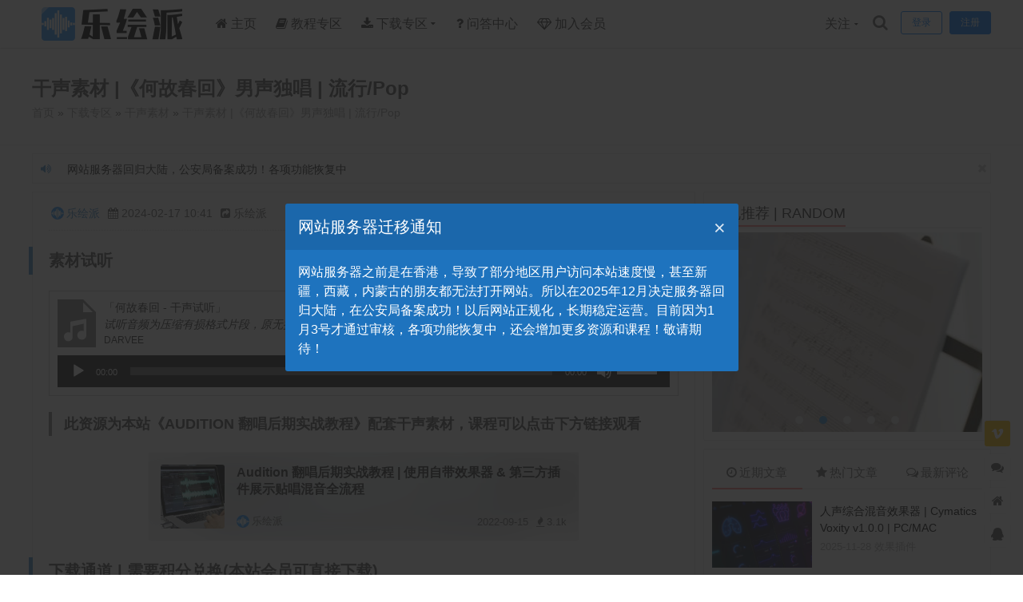

--- FILE ---
content_type: text/html; charset=UTF-8
request_url: https://www.audiopai.com/20268.html
body_size: 21698
content:
<!DOCTYPE HTML>
<html lang="zh-CN">
<head>
<meta http-equiv="Content-Type" content="text/html; charset=utf-8" />
<meta name="viewport" content="width=device-width, initial-scale=1.0, user-scalable=0, minimum-scale=1.0, maximum-scale=0.0, viewport-fit=cover" />
<meta http-equiv="Cache-Control" content="no-transform" />
<meta http-equiv="Cache-Control" content="no-siteapp" />
											<title>干声素材 |《何故春回》男声独唱 | 流行/Pop | 乐绘派</title>
									<meta name="description" content="素材试听 此资源为本站《AUDITION 翻唱后期实战教程》配套干声素材，课程可以点击下方链接观看 下载通道 | 需要积分兑换(本站会员可直接下载)" />
			<meta name="keywords" content="" />
				<link rel="shortcut icon" href="https://www.audiopai.com/wp-content/uploads/2020/10/1601523687-15e6e30154885ed-1.ico" />
	<link rel="icon" href="https://www.audiopai.com/wp-content/uploads/2020/10/1601523687-15e6e30154885ed-1.ico" />
<link rel="stylesheet" type="text/css" href="https://www.audiopai.com/wp-content/themes/dragon/style.css?v=20260106"  />
<link rel="stylesheet" type="text/css" href="https://www.audiopai.com/wp-content/themes/dragon/assets/css/responsive.css?v=20260106"  />
	<link rel="stylesheet" type="text/css" href="https://www.audiopai.com/wp-content/themes/dragon/assets/css/customcss.php?v=20260106"  />
<link rel="stylesheet" type="text/css" href="https://www.audiopai.com/wp-content/themes/dragon/assets/fonts/font-awesome/font-awesome.min.css"  media="all" />
<link rel="alternate" type="application/rss+xml" title="乐绘派 RSS Feed" href="https://www.audiopai.com/feed/" />
<link rel="alternate" type="application/atom+xml" title="乐绘派 Atom Feed" href="https://www.audiopai.com/feed/atom/" />
<style type="text/css">#footer-wrap,#footer-nav-wrap{background:#fff !important;}#footer-nav{border-top: 0 none;}#footer-nav-links a,#footer-copyright,#footer-copyright a,#footer-links-icons span a{color:#333;}#footer-nav-links a:hover,#footer-copyright a:hover{color:#333;opacity:.8;}#footer-widgets .widget > h3,#footer-widgets .widget > h3 span,#footer .widget,#footer .widget a,#footer-widgets .mailmessage-box input,#footer-widgets .mailmessage-box-txt textarea,.aboutsite,.joinus,.sitecooperate,.bizcms-friendlinks li a{color:#333 !important;}#footer .widget a:hover,.bizcms-friendlinks li a:hover{color:#333;opacity:.8;}#footer-links-icons span{color:#555;}#footer .widget-slider-title a{color:#fff !important;}</style><script>
var _hmt = _hmt || [];
(function() {
  var hm = document.createElement("script");
  hm.src = "https://hm.baidu.com/hm.js?9e435c9873a451321e837490dc0fb270";
  var s = document.getElementsByTagName("script")[0]; 
  s.parentNode.insertBefore(hm, s);
})();
</script>
<style>.article-list .item-feature::before {background: rgba(0,0,0,0);}</style><script>
/* <![CDATA[ */
var dragon_theme = {"home_url":"https:\/\/www.audiopai.com","theme_url":"https:\/\/www.audiopai.com\/wp-content\/themes\/dragon","cdn_theme_url":"https:\/\/www.audiopai.com\/wp-content\/themes\/dragon","ajax_url":"https:\/\/www.audiopai.com\/wp-admin\/admin-ajax.php","ajax_api_url":"https:\/\/www.audiopai.com\/dragon-api\/ajax\/","redirect_url":"https:\/\/www.audiopai.com\/20268.html","canonical_url":"https:\/\/www.audiopai.com\/20268.html","home":"\/","Tracker":{"type":"single","pid":20268},"cookiehash":"2abe4c830b6777e00889e427c8a4e49e","theme":"Dragon","ver":"6.1.0","target_uuid":"jvzy9pm4a","must_login":0,"ext":"-1","opt":{"site":"\u4e50\u7ed8\u6d3e","sep":" | ","credit_name":"\u79ef\u5206","rtf12":["f12"],"ref_name":"aff","loading":1,"encrypt_pass":"1","rsa_key":"MIIBIjANBgkqhkiG9w0BAQEFAAOCAQ8AMIIBCgKCAQEAvLhE5TE271EHNET2gGNqt4LCITd2FXoxO\/CmIvbY\/9QDJnE6NwPeejXw1xpRMdqtsFts+58UmvwtAltkOvwaj2cL+\/Mve+HKfk\/+SsWc+TMWSfyGeY2akqzYRTEpsiaDQZQnKgKjCRH6bVm2fJJwSqmyf3\/M9g3vYPTuY2HSO1MHBcKv5ejZJP5QCI+N+QvxZhezeVaFTDiECOs6Hryh1M9h0muLNDl9y1lUf89ilniLkIDMrK1WfuEjrTWGTpPv4S7TkKPthxHs6GOU9H0Jcfa4VEF+d8YMSYyCF8zYFECdHOUzyszm5ICx9eQKelV+UNhL9gVie0LCerjKSc7pcwIDAQAB","views_cache_time":10,"local_cache_time":300,"change_cache_time":60,"cmt_ajaxload":"0","slider_mode":"2","cmt_draw":"0","cmt_auto_refresh":"1","cpt_qq_appid":"","nolog_pay":0,"timeout":{"lx":120,"lxs":5000,"tm":600},"limit_browser":[],"auto_minheight":0,"danmu":{"on":0,"running_time":900,"pos":"rb"}},"share":{"name":"\u4e50\u7ed8\u6d3e","title":"\u5e72\u58f0\u7d20\u6750 |\u300a\u4f55\u6545\u6625\u56de\u300b\u7537\u58f0\u72ec\u5531 | \u6d41\u884c\/Pop","url":"https:\/\/www.audiopai.com\/20268.html","expert":"\u7d20\u6750\u8bd5\u542c \u6b64\u8d44\u6e90\u4e3a\u672c\u7ad9\u300aAUDITION \u7ffb\u5531\u540e\u671f\u5b9e\u6218\u6559\u7a0b\u300b\u914d\u5957\u5e72\u58f0\u7d20\u6750\uff0c\u8bfe\u7a0b\u53ef\u4ee5\u70b9\u51fb\u4e0b\u65b9\u94fe\u63a5\u89c2\u770b \u4e0b\u8f7d\u901a\u9053 | \u9700\u8981\u79ef\u5206\u5151\u6362(\u672c\u7ad9\u4f1a\u5458\u53ef\u76f4\u63a5\u4e0b\u8f7d)","img":"https:\/\/www.audiopai.com\/wp-content\/uploads\/2024\/02\/audiopai_com_20240217104028942504.jpg","toBdts":0,"sina":"2417817162"},"n":"eca346156953d892","d":"20251213161422","t":1769225182}/* ]]> */
</script>
<meta name='robots' content='max-image-preview:large' />
<style id='wp-img-auto-sizes-contain-inline-css' type='text/css'>
img:is([sizes=auto i],[sizes^="auto," i]){contain-intrinsic-size:3000px 1500px}
/*# sourceURL=wp-img-auto-sizes-contain-inline-css */
</style>
<link rel='stylesheet' id='dr-fancybox-css' href='https://www.audiopai.com/wp-content/themes/dragon/assets/others/fancybox/fancybox.min.css?v=20260106' type='text/css' media='all' />
<link rel='stylesheet' id='dr-owl-css' href='https://www.audiopai.com/wp-content/themes/dragon/assets/css/owl.carousel.css?v=20260106' type='text/css' media='all' />
<link rel='stylesheet' id='dr-prismjs-css' href='https://www.audiopai.com/wp-content/themes/dragon/assets/others/prismjs/prism.css' type='text/css' media='all' />
<!--n2css--><!--n2js--><script type="text/javascript" src="https://www.audiopai.com/wp-content/themes/dragon/assets/js/jquery.min.js" id="jquery-js"></script>
<link rel="canonical" href="https://www.audiopai.com/20268.html" /><style type="text/css" id="loading_icon_css">.loading_cont{transform:scale(1)}.loading_cont>div{display:inline-block;margin:5px;width:4px;height:35px;border-radius:2px;background-color:#11d4c5;-webkit-animation-fill-mode:both;animation-fill-mode:both;-webkit-animation:line-scale-pulse-out .9s -.6s infinite cubic-bezier(.85,.25,.37,.85);animation:line-scale-pulse-out .9s -.6s infinite cubic-bezier(.85,.25,.37,.85)}.loading_cont>div:nth-child(2),.loading_cont>div:nth-child(4){-webkit-animation-delay:-.4s!important;animation-delay:-.4s!important}.loading_cont>div:nth-child(1),.loading_cont>div:nth-child(5){-webkit-animation-delay:-.2s!important;animation-delay:-.2s!important}@-webkit-keyframes line-scale-pulse-out{0%{-webkit-transform:scaley(1);transform:scaley(1)}50%{-webkit-transform:scaley(.4);transform:scaley(.4)}}@keyframes line-scale-pulse-out{0%,to{-webkit-transform:scaley(1);transform:scaley(1)}50%{-webkit-transform:scaley(.4);transform:scaley(.4)}to{-webkit-transform:scaley(1);transform:scaley(1)}}</style><style>:root{--main-radius:4px;--mian-max-width:1200px;}</style><link rel="icon" href="https://www.audiopai.com/wp-content/uploads/2021/08/cropped-Logo-32x32.png" sizes="32x32" />
<link rel="icon" href="https://www.audiopai.com/wp-content/uploads/2021/08/cropped-Logo-192x192.png" sizes="192x192" />
<link rel="apple-touch-icon" href="https://www.audiopai.com/wp-content/uploads/2021/08/cropped-Logo-180x180.png" />
<meta name="msapplication-TileImage" content="https://www.audiopai.com/wp-content/uploads/2021/08/cropped-Logo-270x270.png" />
<link rel='stylesheet' id='mediaelement-css' href='https://www.audiopai.com/wp-includes/js/mediaelement/mediaelementplayer-legacy.min.css' type='text/css' media='all' />
<link rel='stylesheet' id='wp-mediaelement-css' href='https://www.audiopai.com/wp-includes/js/mediaelement/wp-mediaelement.min.css' type='text/css' media='all' />
</head>
<body id="wrap" class="wp-singular post-template-default single single-post postid-20268 single-format-standard wp-theme-dragon" style="background:#fff;">

<div id="loading_icon" style="position:fixed;background:#323335;width:100%;margin-top:-150px;height:300%;z-index:99999999"><div style="position:fixed;top:0;left:0;bottom:0;right:0;display:flex;align-items:center;justify-content:center"><div class="loading_cont"><div></div><div></div><div></div><div></div><div></div></div></div></div>

<div id="body-container">

<div id="navmenu-mobile-wrap" class="navmenu-mobile-wrap">
	<aside id="navmenu-mobile">
		<div id="navmenu-mobile-wraper">
			<div class="mobile-login-field">
			<div id="login-box-mobile">
			<div class="login-box-mobile-form ">
			<button data-sign="0" class="btn btn-primary user-login">登录</button>
			<button data-sign="1" class="btn btn-success user-reg">注册</button>		</div>
	</div>			</div>
			<div class="mb-nav-loading fs12 pd-l20">努力加载中...</div>
		</div>
	</aside>
</div>

	<section id="content-container">

<div class="site_loading"></div>

<header class="header-wrap" id="nav-scroll">
	<div class="nav-wrap">
								<div class="logo searchlight">
				<a id="logo" href="https://www.audiopai.com" title="乐绘派">
					<img src="https://www.audiopai.com/wp-content/uploads/2025/03/Logo_400.png" alt="乐绘派">
				</a>
			</div>
				<div class="toggle-menu">
			<i class="fa fa-bars"></i>
		</div>

							<div id="login-reg" class="st2 ">
				<span data-sign="0" class="user-login btn btn-primary empty">登录</span>
				<span data-sign="1" class="user-reg btn btn-primary">注册</span>			</div>
		
					<div class="search-btn-click mg-l10"><i class="fa fa-search"></i></div>
					<div id="focus-us" class="dr-hover2show-wrap" data-hv-action="slideDown">
	关注	<div id="focus-slide" class="ie_pie dr-hover2show fs14">
				<div class="focus-title ct-us">联系我们</div>
		<div class="focus-content ct-us clr">
							<a href="https://www.audiopai.com/redirect/qq" target="_blank" class="qq tencentqq" rel="external nofollow"><span><i class="fa fa-qq"></i>QQ</span></a>
													<a href="http://mail.qq.com/cgi-bin/qm_share?t=qm_mailme&#038;email=LUFVWW1EQVVZVQNOQkA" target="_blank" class="qqmail" rel="external nofollow"><span><i class="fa fa-envelope"></i>发送邮件</span></a>
													<a href="https://www.audiopai.com/u/jvzy9pm4a/?tab=message" target="_blank" class="zhanneixin"><span><i class="fa fa-comment"></i>私信</span></a>
					</div>

				<div class="focus-title feed">订阅本站<a rel="nofollow" class="ilxtx-rss" href="https://www.audiopai.com/feed/" target="_blank"><span><i class="fa fa-rss"></i></span></a></div>
		<div class="focus-content feed clr">
			<input type="text" name="rss" class="rss" value="https://www.audiopai.com/feed/" />
		</div>
			</div>
	</div>

		<nav id="pri-nav" class="site-navigation pri-nav " role="navigation">
			<div class="menu-%e9%a1%b6%e9%83%a8-container"><ul id="menu-%e9%a1%b6%e9%83%a8" class="nav-menu"><li class="menu-item"><a href="https://www.audiopai.com/"><i class="fa fa-home"></i> 主页</a></li>
<li class="menu-item"><a href="https://www.audiopai.com/kczml/"><i class="fa fa-book"></i> 教程专区</a></li>
<li class="menu-item menu-item-has-children"><a href="https://www.audiopai.com/category/xzzq/"><i class="fa fa-download"></i> 下载专区</a>
<ul class="sub-menu">
	<li class="menu-item"><a href="https://www.audiopai.com/category/xzzq/yyrj/">应用软件</a></li>
	<li class="menu-item"><a href="https://www.audiopai.com/category/xzzq/xgcj/">效果插件</a></li>
	<li class="menu-item"><a href="https://www.audiopai.com/category/xzzq/bqyy/">编曲音源</a></li>
	<li class="menu-item"><a href="https://www.audiopai.com/category/xzzq/gssc/">干声素材</a></li>
	<li class="menu-item"><a href="https://www.audiopai.com/category/xzzq/%e9%9f%b3%e6%95%88%e7%b4%a0%e6%9d%90/">音效素材</a></li>
	<li class="menu-item"><a href="https://www.audiopai.com/category/xzzq/fgsc/">分轨素材</a></li>
	<li class="menu-item"><a href="https://www.audiopai.com/category/xzzq/xybz/">消音伴奏</a></li>
</ul>
</li>
<li class="menu-item"><a href="https://www.audiopai.com/dwqa-questions/"><i class="fa fa-question"></i> 问答中心</a></li>
<li class="menu-item"><a href="https://www.audiopai.com/vips/"><i class="fa fa-diamond"></i> 加入会员</a></li>
</ul></div>		</nav>
	</div>
	<div class="clr"></div>
	<div class="header-search-slide" style="display: none;">
					<form class="search-form clr" method="get" target="_blank" action="https://www.audiopai.com" role="search">

								<div style="position:absolute;left:0;">
					<select class="form-contro2l" name="s_cat" style="height:40px;border:0 none;width:120px;padding:5px;text-align:center;background: transparent;">
						<option value="" selected="selected">全部</option>
						<option value="91">下载专区</option>					</select>
				</div>
				
				<input type="search" class="field" name="s" value="" placeholder="请输入关键词并回车" style="padding-left:130px;" required>
				<button class="search-btn" type="submit"><i class="fa fa-search"></i></button>
			</form>
									</div>
</header>
<div class="hidefixnav"></div>

<script type="text/javascript">
	$('.site_loading').animate({'width':'33%'},50);
</script>
<div class="breadcrumbs ">
	<div class="container clr">
		<div id="breadcrumbs">
																		<h1>干声素材 |《何故春回》男声独唱 | 流行/Pop</h1>
										<div class="breadcrumbs-text">
																					<a href="https://www.audiopai.com" rel="nofollow">首页</a>&nbsp;»&nbsp;<a href="https://www.audiopai.com/category/xzzq/">下载专区</a> &raquo; <a href="https://www.audiopai.com/category/xzzq/gssc/">干声素材</a> &raquo; <a href="https://www.audiopai.com/20268.html">干声素材 |《何故春回》男声独唱 | 流行/Pop</a>
																		</div>
									</div>
	</div>
</div><div id="main-wrap">
		<div id="sitenews-wrap" class="container"><div class="contextual bg-sitenews">
	<i class="fa fa-volume-up"></i>
	<div id="news-scroll-zone">
		<ul class="news-scroll-list">
			<li class="sitenews-list">网站服务器回归大陆，公安局备案成功！各项功能恢复中</li>		</ul>
	</div>
	<span class="infobg-close js-closebtn" data-close-type="parent" data-close-id=".contextual"><i class="fa fa-close"></i></span>
</div>
</div>
	<div id="single-blog-wrap" class="container two-col-container">
		<div id="main-wrap-left">
			<div class="content">
																<div id="single-meta">
			<span class="single-meta-author"><img class="avatar avatar-16 box-hide" src="https://www.audiopai.com/wp-content/themes/dragon/assets/images/image-pending.gif" data-original="https://thirdqq.qlogo.cn/g?b=oidb&#038;k=EFNcpfdb1fOgiciawUiah1gsA&#038;s=100&#038;t=1576619402" width="16" height="16" alt="乐绘派" /><a href="#sg-author-i" class="goto-author-btn click-goto" data-tid="#sg-author-i" data-offset="10">乐绘派</a>
			</span>
			<span class="single-meta-time" title="2024-02-17 10:41:19"><i class="fa fa-calendar">&nbsp;</i>2024-02-17 10:41			</span>

						<span class="from-lxtx mobile-hide" title="来源">
				<i class="fa fa-share-square"></i>
				乐绘派			</span>
			
	        	        	<span class="lxtxxsycbl" style="float:right;">|&nbsp;<i class="fa fa-exchange"></i>
		         	<a id="stb_btn_kuan" href="javascript:;">隐藏边栏</a>
		        </span>
	        
										<span class="single-meta-comments">|&nbsp;&nbsp;<i class="fa fa-comments"></i>&nbsp;<a href="#comments" class="commentbtn click-goto" data-tid="#comments_main">7 条评论</a></span>
						
							<span class="single-meta-views">|&nbsp;<i class="fa fa-fire"></i>&nbsp;<b id="dr-showviews" data-views="383">383</b>&nbsp;</span>
									<span class="f-r mobile-hide">
				<a class="like-btn " pid="20268" href="javascript:;" title="点赞" style="color: #F98181;">
					<i class="fa fa-heart"></i><span>10</span>
				</a></span>
		</div>
						
					<div class="single-text">
												
						
						<h2>素材试听</h2>
<div class="wp-playlist wp-audio-playlist wp-playlist-light">
			<div class="wp-playlist-current-item"></div>
		<audio controls="controls" preload="none" width="640"
			></audio>
	<div class="wp-playlist-next"></div>
	<div class="wp-playlist-prev"></div>
	<noscript>
	<ol>
		<li><a href='https://www.audiopai.com/wp-content/uploads/2024/02/audiopai_com_20240217103853759864.mp3'>何故春回 - 干声试听</a></li>	</ol>
	</noscript>
	<script type="application/json" class="wp-playlist-script">{"type":"audio","tracklist":false,"tracknumbers":true,"images":true,"artists":true,"tracks":[{"src":"https://www.audiopai.com/wp-content/uploads/2024/02/audiopai_com_20240217103853759864.mp3","type":"audio/mpeg","title":"\u4f55\u6545\u6625\u56de - \u5e72\u58f0\u8bd5\u542c","caption":"","description":"","meta":{"artist":"Darvee","album":"\u8bd5\u542c\u97f3\u9891\u4e3a\u538b\u7f29\u6709\u635f\u683c\u5f0f\u7247\u6bb5\uff0c\u539f\u65e0\u635f\u97f3\u9891\u7684\u97f3\u8d28\u66f4\u4f73","year":"2024","length_formatted":"1:00"},"image":{"src":"https://www.audiopai.com/wp-includes/images/media/audio.svg","width":48,"height":64},"thumb":{"src":"https://www.audiopai.com/wp-includes/images/media/audio.svg","width":48,"height":64}}]}</script>
</div>
	
<h3>此资源为本站《AUDITION 翻唱后期实战教程》配套干声素材，课程可以点击下方链接观看</h3>

<div class="insert-post dr-radius post dr-postid-15799"><span class="insert-post-bg"><img class="no-autolightbox dr-radius box-hide" data-original="https://www.audiopai.com/wp-content/themes/dragon/functions/timthumb.php?src=aHR0cHM6Ly93d3cuYXVkaW9wYWkuY29tL3dwLWNvbnRlbnQvdXBsb2Fkcy8yMDIzLzA2L0F1ZGl0aW9uMS5qcGc&w=375&h=250&q=70&zc=1" alt="Audition 翻唱后期实战教程 | 使用自带效果器 &amp; 第三方插件展示贴唱混音全流程-BG"></span><div class="insert-post-thumb"><a href="https://www.audiopai.com/15799.html" rel="nofollow"><img class="no-autolightbox dr-radius box-hide" data-original="https://www.audiopai.com/wp-content/themes/dragon/functions/timthumb.php?src=aHR0cHM6Ly93d3cuYXVkaW9wYWkuY29tL3dwLWNvbnRlbnQvdXBsb2Fkcy8yMDIzLzA2L0F1ZGl0aW9uMS5qcGc&w=375&h=250&q=70&zc=1" alt="Audition 翻唱后期实战教程 | 使用自带效果器 &amp; 第三方插件展示贴唱混音全流程"></a></div><div class="insert-post-content d-flex flex-direction-col justify-content-b flex-1"><div class="title fs16 line-clamp line-clamp2"><a href="https://www.audiopai.com/15799.html">Audition 翻唱后期实战教程 | 使用自带效果器 &amp; 第三方插件展示贴唱混音全流程</a></div><div class="insert-post-meta d-flex align-items-c justify-content-b fs13"><div class="insert-post-meta-left d-flex align-items-c"><img decoding="async" class="avatar avatar-16 box-hide" src="https://www.audiopai.com/wp-content/themes/dragon/assets/images/image-pending.gif" data-original="https://thirdqq.qlogo.cn/g?b=oidb&#038;k=EFNcpfdb1fOgiciawUiah1gsA&#038;s=100&#038;t=1576619402" width="16" height="16" alt="乐绘派" /><a href="https://www.audiopai.com/u/jvzy9pm4a/">乐绘派</a></div><ul class="insert-post-meta-right d-flex align-items-c justify-content-b"><li class="single-date"><span class="timeago text-overflow-ellipsis">2022-09-15</span></li><li class="single-eye"><i class="fa fa-fire"></i>3.1k</li></ul></div></div></div>
<h2>下载通道 | 需要积分兑换(本站会员可直接下载)</h2>
<div class="bg-success contextual expire-to-hide" data-start="1394812801" data-expire="4098027962" style="background-color:;color:#4B4B4B">
<strong>积分获取方法：</strong>通过 <span style="color: #0070e8;"><strong>评论</strong></span>、<span style="color: #0070e8;"><strong>点赞</strong></span>、<span style="color: #0070e8;"><strong>收藏文章 </strong></span>和 <span style="color: #0070e8;"><strong>签到 </strong></span>获得，每次 2 积分(每天最多可获取 40 积分)；<strong>也可以通过 <span style="color: #de0000;">充值获取 </span>(1 元=10 积分)</strong><br />
</div>
<div class="content-hide-tips sc-dr_pay2view dr-ba-hidden dr_pay2view dr_pay2v_35e7b5727bd5286f " data-id="dr_pay2v_35e7b5727bd5286f"><i class="fa fa-lock secret-icon"></i><span class="fs12 content-hide-text">您的用户组：<span class="user-vip-lv lv0">游客</span><span class="tip-number">(付费内容：1)</span></span><div class="content-hide-wrap t-c"><div class="title-text mg-b10">限以下用户组阅读此隐藏内容</div><div class="vip-member-class"><span class="user-vip-lv lv3">永久会员 | 资源/教程全免</span></div><div class="orpay-text mg-b10 mg-t10">或支付 <span class="red"><i class=" fa fa-gift"></i>200</span> 后阅读</div><div class="bought mg-b10 mg-t10">已有 <span class="red">82</span> 人支付</div><div class="btns-wrap pay mg-b10 mg-t10"><a><button class="empty user-login">登录</button></a><a><button class="user-reg" data-sign="1">立即注册</button></a></div></div></div>
																	</div>

					
					
	
												<div class="sg-cp">
		
			
				<p><strong>声明：</strong>本文为原创文章，版权归<a href="https://www.audiopai.com" rel="author">乐绘派</a>所有，付费内容，禁止转载！</p>

			
			</div>

					<div class="sg-act clr">
						<div class="mark-like-btn tinlike clr">
	<a class="share-btn like-btn " pid="20268" href="javascript:;" title="点赞">
		<i class="fa fa-heart"></i>
		点赞  <span>10</span>	</a>
						<a class="share-btn collect collect-no" pid="20268" title="必须登录才能收藏">
				<i class="fa fa-star"></i>
				<span>收藏  1</span>
			</a>
			
    
	    	    	<a class="share-btn post-cover-btn loadcover" data-pid="20268" data-nonce="072d061dbd" href="javascript:;" title="生成海报"> <i class="fa fa-paper-plane"></i> <span>海报</span> </a>
	    	<div class="post-cover loadingcover" style="display:none" id="post-cover">
	    		<div>
	    			<div class="post-cover-image row">
	    				<a class="fancybox-img" href="javascript:;" title="点击查看大图" data-selectable="true"><i class="fa fa-spinner fa-spin load_cover_img"></i></a>
	    			</div>
	    			<div class="post-cover-share row">
	    				<div class="cover-title mg-b10"><span>分享到：</span></div>
	    				<div class="cover-btns">
	    					<a href="javascript:;" class="btn btn-danger cover_share"><i class="fa fa-weibo"></i> 微博</a>
	    					<a href="javascript:;" class="btn btn-warning cover_shareqq"><i class="fa fa-qq"></i> 空间</a>
	    					<a href="javascript:;" class="btn btn-secondary cover_sharelink dr-clipboard_coverurl" data-clipboard-text=""><i class="fa fa-link"></i> 复制链接</a>
	    					<a href="javascript:;" class="btn btn-primary cover_down" download=""><i class="fa fa-download"></i> 下载海报</a>
	    				</div>
	    				<div class="cover-tips color9 mg-t10">(分享到微信或朋友圈请下载海报)</div>
	    			</div>
	    		</div>
	    	</div>
	    
	    
    </div>						<div id="bdshare" class="baidu-share">	
    <div class="button clr">
	    <span class="title b-share" style="float:left;">分享到：</span>
		<a title="新浪微博" href="javascript:;" target="_blank" class="a-weibo cmd b-share" data-type="sina"><i class="fa fa-weibo"></i></a>
		<a title="QQ好友" href="javascript:;" target="_blank" class="a-qq cmd b-share" data-type="qq"><i class="fa fa-qq"></i></a>
		<a title="微信朋友圈" href="javascript:;" class="a-weixin dr-has-qr dr-hover2show-wrap cmd b-share" data-type="weixin" data-hv-qrid="#qrcode-share"><i class="fa fa-weixin"></i>
							<div class="qr dr-hover2show" style="height:150px;top:30px;">
					<div id="qrcode-share"><div style="height:110px;line-height:110px;color:#999;"><i class="fa fa-spinner fa-spin"></i></div></div>
					<div class="qr-msg t-c">扫一扫，分享本文</div>
				</div>
					</a>
		<a title="QQ空间" href="javascript:;" target="_blank" class="a-bg-icon a-qzone cmd b-share" data-type="qzone"></a>
		<a title="豆瓣" href="javascript:;" target="_blank" class="a-bg-icon a-douban cmd b-share" data-type="doban"></a>
		<!--wp-compress-html--><!--wp-compress-html no compression--><a title="复制标题&网址" href="javascript:;" class="a-copy b-share dr-clipboard" data-clipboard-text="干声素材 |《何故春回》男声独唱 | 流行/Pop | 乐绘派
https://www.audiopai.com/20268.html"><i class="fa fa-copy"></i></a><!--wp-compress-html no compression--><!--wp-compress-html-->
    </div>
</div>					</div>
					<div class="clear"></div>					
		
	
		<div class="relates-like-cmt">
		<div class="lxtxflrp">
		<h3 class="multi-border-hl"><span>你可能也喜欢</span></h3>
		<ul>
			<li><a href="https://www.audiopai.com/20206.html" title="消音伴奏&#038;人声提取神器 | "UVR5" Ultimate Vocal Remover GUI v5.5 (内含 10G 模型，无需另外下载) | PC"><i> &#9829; </i>消音伴奏&#038;人声提取神器 | "UVR5" Ultimate Vocal Remover GUI v5.5 (内含 10G 模型，无需另外下载) | PC</a><span class="xgrpsj" title="2023/12/18">12/18</span></li><li><a href="https://www.audiopai.com/20654.html" title="音效素材 | 99Sounds City Sounds  城市之声音效包 (42 个 WAV 格式无损音效,48KHz,2302Kbps) | 免版权可商用"><i> &#9829; </i>音效素材 | 99Sounds City Sounds  城市之声音效包 (42 个 WAV 格式无损音效,48KHz,2302Kbps) | 免版权可商用</a><span class="xgrpsj" title="2025/03/27">03/27</span></li><li><a href="https://www.audiopai.com/10982.html" title="干声素材 |《如愿》女生独唱 | 流行/Pop"><i> &#9829; </i>干声素材 |《如愿》女生独唱 | 流行/Pop</a><span class="xgrpsj" title="2021/12/15">12/15</span></li><li><a href="https://www.audiopai.com/14135.html" title="合成器 | Surge XT v1.0.1 | PC&#038;MAC"><i> &#9829; </i>合成器 | Surge XT v1.0.1 | PC&#038;MAC</a><span class="xgrpsj" title="2022/06/19">06/19</span></li><li><a href="https://www.audiopai.com/13486.html" title="Winodws 实用工具插件 | uTools v2.6.3 | PC&#038;MAC"><i> &#9829; </i>Winodws 实用工具插件 | uTools v2.6.3 | PC&#038;MAC</a><span class="xgrpsj" title="2023/08/15">08/15</span></li><li><a href="https://www.audiopai.com/128.html" title="频谱分析效果器 | GT Analyser | PC&#038;MAC"><i> &#9829; </i>频谱分析效果器 | GT Analyser | PC&#038;MAC</a><span class="xgrpsj" title="2020/09/22">09/22</span></li>		</ul>
		</div>
		
		<div class="lxtxflrp">
		<h3 class="multi-border-hl"><span>热评文章</span></h3>
		<ul>
													    <li><a href="https://www.audiopai.com/16567.html" rel="bookmark" title="干声素材 |《像我这样的人》男声独唱 | 流行/Pop"><span class="li-icon li-icon-1">1</span>干声素材 |《像我这样的人》男声独唱 | 流行/Pop</a>					        <span class="xgrpsj" title="评论 40">
					            40					        </span>
					    </li>
																			    <li><a href="https://www.audiopai.com/1315.html" rel="bookmark" title="干声素材 |《逍遥叹》男声独唱 | 古风"><span class="li-icon li-icon-1">2</span>干声素材 |《逍遥叹》男声独唱 | 古风</a>					        <span class="xgrpsj" title="评论 21">
					            21					        </span>
					    </li>
																			    <li><a href="https://www.audiopai.com/18109.html" rel="bookmark" title="干声素材 |《It Was My Fault For Waiting》女声独唱 | 流行/Pop"><span class="li-icon li-icon-1">3</span>干声素材 |《It Was My Fault For Waiting》女声独唱 | 流行/Pop</a>					        <span class="xgrpsj" title="评论 16">
					            16					        </span>
					    </li>
																			    <li><a href="https://www.audiopai.com/10982.html" rel="bookmark" title="干声素材 |《如愿》女生独唱 | 流行/Pop"><span class="li-icon li-icon-2">4</span>干声素材 |《如愿》女生独唱 | 流行/Pop</a>					        <span class="xgrpsj" title="评论 15">
					            15					        </span>
					    </li>
																			    <li><a href="https://www.audiopai.com/1518.html" rel="bookmark" title="干声素材 |《魔鬼中的天使》女声独唱 | 流行/Pop"><span class="li-icon li-icon-2">5</span>干声素材 |《魔鬼中的天使》女声独唱 | 流行/Pop</a>					        <span class="xgrpsj" title="评论 12">
					            12					        </span>
					    </li>
																			    <li><a href="https://www.audiopai.com/1511.html" rel="bookmark" title="干声素材 |《李白》男声独唱 | 流行/Pop"><span class="li-icon li-icon-2">6</span>干声素材 |《李白》男声独唱 | 流行/Pop</a>					        <span class="xgrpsj" title="评论 11">
					            11					        </span>
					    </li>
														</ul>
		</div>
		<div class="clear"></div>
		</div>

	
					<div class="navigation">
	<div class="navigation-left">
		<span>上一篇</span>
					<a href="https://www.audiopai.com/20252.html" rel="prev" >分轨混音素材 | We'll Talk About It All Tonight | 流行/Pop | 51 轨</a>
			</div>
	<div class="navigation-right">
		<span>下一篇</span>
					<a href="https://www.audiopai.com/20312.html" rel="next" >半模块化合成器 | Substitute Modular v1.01 | PC</a>
			</div>
</div>
												</div>
			<div id="comments_main" class="comments-main">
	
					<div id="respond_box">
				<div><h3 class="multi-border-hl"><span>发表评论</span>	
				</h3></div>	
				<div id="respond">
											<style>
							.comment-notify-login {
								margin-bottom:10px;
								margin-top: 15px;text-align: center;padding: 35px 15px;background-color:#F7F7F7; border-radius:3px;
							}
							.comment-loginarea .btn {
							    padding: 5px 13px;
							    font-size: 12px;
							}
							.comment-loginarea .btn.user-reg {
							    margin-left: 8px;
							}
							.comment-social-loginbar>a{margin-left:5px;margin-right:5px;}
							.comment-social-loginbar>a>i{
								font-size: 16px;
							}
						</style>
						<div class="comment-notify-login">
							<h4 class="mg-b15">请登录后发表评论</h4>

							<div class="comment-loginarea">
								<span data-sign="0" class="user-login btn btn-primary empty"><i class="fa fa-sign-in"></i> 登录</span>
																	<span data-sign="1" class="user-reg btn btn-primary"><i class="fa fa-user-plus"></i> 注册</span>
															</div>

															<p class="mg-t15">社交帐号登录</p>
								<div class="comment-social-loginbar mg-t15">
									<a class="a-qq sociallogin-btn-act" data-act="login" data-type="qq" href="javascript:;" title="QQ"><i class="fa fa-qq"></i></a>								</div>
													</div>

						<div class="clear"></div>
									</div>
			</div>
		
		
		
			
				<div id="comment-content-wrap" class="comment-content-l">
				
															
					
					<div class="normal-cmt-wrap">

						<div class="commenttitle">
							<a href="javascript:;"><span id="comments" class="tt_span active dr-tabs-nav" data-num="tab-post-cmt-cyz" data-tid="#normal_comments"><i class="fa fa-comments-o"></i>
							7 评论</span></a>

															<a href="javascript:;">
									<span id="comments_quote" class="tt_span dr-tabs-nav" data-num="tab-post-cmt-cyz" data-tid="#quote_comments" data-postid="20268" data-error="获取出错，请稍候再试"><i class="fa fa-users"></i> 7 参与者									</span>
								</a>
													</div>	
						<ol class="commentlist dr-tabs-container" data-num="tab-post-cmt-cyz" id="normal_comments">

							
								<li class="comment byuser even thread-even depth-1" id="comment-20820">
	<div id="div-comment-20820" class="comment-body">

		<div class="comment-avatar bd-r-100">
			<img alt="tianguanhe126" class="avatar avatar-54 box-hide" src="https://www.audiopai.com/wp-content/themes/dragon/assets/images/image-pending.gif" data-original="https://cravatar.cn/avatar/77502595283bbc2ce8b00def87a8e79f?s=100&#038;d=mm" height="54" width="54" />					</div>

		<div class="comment-main">  

			<div class="comment-author">
				
				<div class="comment-author-info d-flex align-items-c justify-content-b">
					<span class="comment-author-left author-info-wrap  hover-ip">
						<span class="comment_author_link flex-shrink0" data-comment-id="20820"><a href="https://www.audiopai.com/u/3xazwogyg/" class="url">tianguanhe126</a></span>

		                						
																				    <span class="country-flag tooltip-trigger" title="中国"><img class="country-flag box-hide" src="https://www.audiopai.com/wp-content/themes/dragon/assets/images/image-pending0.gif" data-original="https://www.audiopai.com/wp-content/themes/dragon/assets/others/show-useragent/flags/cn.png" alt="中国" /></span><span class="WB-OS tooltip-trigger" title="Chrome 109.0.0.0"><img class="wb-os-br box-hide" src="https://www.audiopai.com/wp-content/themes/dragon/assets/images/image-pending0.gif" data-original="https://www.audiopai.com/wp-content/themes/dragon/assets/others/show-useragent/browsers/chrome.png" alt="Chrome 109.0.0.0" /> </span><span class="WB-OS tooltip-trigger" title="Windows 10 x64 Edition"><img src="https://www.audiopai.com/wp-content/themes/dragon/assets/images/image-pending0.gif" data-original="https://www.audiopai.com/wp-content/themes/dragon/assets/others/show-useragent/browsers/windows_win10.png" alt="Windows 10 x64 Edition" class="box-hide" /> </span>							
													
					</span>

									</div>
			</div>

			<div class="comment-texts">
				<p>好 </p>

							</div>

	        <div class="comment-extras clr">

				<div class="comment-extra-left">
																		<span class="floor">
								<a href="https://www.audiopai.com/20268.html/#comment-20820" title="此楼链接地址" rel="nofollow">7楼</a>
							</span>
												<span class="datetime" title="2025-01-04 17:05:26">
							2025-01-04 17:05					    </span>
														</div>

								<div class="comment-extra-right">
																	<span class="cmt-vote">
														<i class="fa fa-thumbs-o-up " data="20820" data-type="1"> 0</i>

													</span>
						
						<span class="reply mg-r5 hover-show">
							<a class="comment-reply-login user-login" href="javascript:;">登录以回复</a>						</span>
					
									</div>
				
			</div>

			<div class="clear"></div>

		</div>
	</div>
  
</li><li class="comment byuser odd alt thread-odd thread-alt depth-1" id="comment-20581">
	<div id="div-comment-20581" class="comment-body">

		<div class="comment-avatar bd-r-100">
			<img alt="wjaijn1986" class="avatar avatar-54 box-hide" src="https://www.audiopai.com/wp-content/themes/dragon/assets/images/image-pending.gif" data-original="https://cravatar.cn/avatar/a84f1d4b6722ceec935642063a482d26?s=100&#038;d=mm" height="54" width="54" />					</div>

		<div class="comment-main">  

			<div class="comment-author">
				
				<div class="comment-author-info d-flex align-items-c justify-content-b">
					<span class="comment-author-left author-info-wrap  hover-ip">
						<span class="comment_author_link flex-shrink0" data-comment-id="20581"><a href="https://www.audiopai.com/u/nyzdzdnxa/" class="url">wjaijn1986</a></span>

		                						<span class="tooltip-trigger comment_author_vip" title="评论达人 LV.1"><span class="vip vip1">评论达人 LV.1</span></span>
																				    <span class="country-flag tooltip-trigger" title="中国"><img class="country-flag box-hide" src="https://www.audiopai.com/wp-content/themes/dragon/assets/images/image-pending0.gif" data-original="https://www.audiopai.com/wp-content/themes/dragon/assets/others/show-useragent/flags/cn.png" alt="中国" /></span><span class="WB-OS tooltip-trigger" title="Wechat 8.0.53.2740"><img class="wb-os-br box-hide" src="https://www.audiopai.com/wp-content/themes/dragon/assets/images/image-pending0.gif" data-original="https://www.audiopai.com/wp-content/themes/dragon/assets/others/show-useragent/browsers/weixin.png" alt="Wechat 8.0.53.2740" /> </span><span class="WB-OS tooltip-trigger" title="Android 12"><img src="https://www.audiopai.com/wp-content/themes/dragon/assets/images/image-pending0.gif" data-original="https://www.audiopai.com/wp-content/themes/dragon/assets/others/show-useragent/browsers/huawei-mb.png" alt="Android 12" class="box-hide" /> </span>							
													
					</span>

									</div>
			</div>

			<div class="comment-texts">
				<p>好</p>

							</div>

	        <div class="comment-extras clr">

				<div class="comment-extra-left">
																		<span class="floor">
								<a href="https://www.audiopai.com/20268.html/#comment-20581" title="此楼链接地址" rel="nofollow">6楼</a>
							</span>
												<span class="datetime" title="2024-11-05 13:58:11">
							2024-11-05 13:58					    </span>
														</div>

								<div class="comment-extra-right">
																	<span class="cmt-vote">
														<i class="fa fa-thumbs-o-up " data="20581" data-type="1"> 0</i>

													</span>
						
						<span class="reply mg-r5 hover-show">
							<a class="comment-reply-login user-login" href="javascript:;">登录以回复</a>						</span>
					
									</div>
				
			</div>

			<div class="clear"></div>

		</div>
	</div>
  
</li><li class="comment byuser even thread-even depth-1" id="comment-18412">
	<div id="div-comment-18412" class="comment-body">

		<div class="comment-avatar bd-r-100">
			<img alt="choco" class="avatar avatar-54 box-hide" src="https://www.audiopai.com/wp-content/themes/dragon/assets/images/image-pending.gif" data-original="https://cravatar.cn/avatar/84873db64f4b508466abb85875ed9e2b?s=100&#038;d=mm" height="54" width="54" />					</div>

		<div class="comment-main">  

			<div class="comment-author">
				
				<div class="comment-author-info d-flex align-items-c justify-content-b">
					<span class="comment-author-left author-info-wrap  hover-ip">
						<span class="comment_author_link flex-shrink0" data-comment-id="18412"><a href="https://www.audiopai.com/u/gmv3kwry5/" class="url">choco</a></span>

		                						
																				    <span class="country-flag tooltip-trigger" title="中国"><img class="country-flag box-hide" src="https://www.audiopai.com/wp-content/themes/dragon/assets/images/image-pending0.gif" data-original="https://www.audiopai.com/wp-content/themes/dragon/assets/others/show-useragent/flags/cn.png" alt="中国" /></span><span class="WB-OS tooltip-trigger" title="Edge 119.0.0.0"><img class="wb-os-br box-hide" src="https://www.audiopai.com/wp-content/themes/dragon/assets/images/image-pending0.gif" data-original="https://www.audiopai.com/wp-content/themes/dragon/assets/others/show-useragent/browsers/edge.png" alt="Edge 119.0.0.0" /> </span><span class="WB-OS tooltip-trigger" title="Windows 11 x64 Edition"><img src="https://www.audiopai.com/wp-content/themes/dragon/assets/images/image-pending0.gif" data-original="https://www.audiopai.com/wp-content/themes/dragon/assets/others/show-useragent/browsers/windows_win11.png" alt="Windows 11 x64 Edition" class="box-hide" /> </span>							
													
					</span>

									</div>
			</div>

			<div class="comment-texts">
				<p>感谢！</p>

							</div>

	        <div class="comment-extras clr">

				<div class="comment-extra-left">
																		<span class="floor">
								<a href="https://www.audiopai.com/20268.html/#comment-18412" title="此楼链接地址" rel="nofollow">5楼</a>
							</span>
												<span class="datetime" title="2024-06-19 17:40:17">
							2024-06-19 17:40					    </span>
														</div>

								<div class="comment-extra-right">
																	<span class="cmt-vote">
														<i class="fa fa-thumbs-o-up " data="18412" data-type="1"> 0</i>

													</span>
						
						<span class="reply mg-r5 hover-show">
							<a class="comment-reply-login user-login" href="javascript:;">登录以回复</a>						</span>
					
									</div>
				
			</div>

			<div class="clear"></div>

		</div>
	</div>
  
</li><li class="comment byuser odd alt thread-odd thread-alt depth-1" id="comment-18013">
	<div id="div-comment-18013" class="comment-body">

		<div class="comment-avatar bd-r-100">
			<img alt="ffyy" class="avatar avatar-54 box-hide" src="https://www.audiopai.com/wp-content/themes/dragon/assets/images/image-pending.gif" data-original="https://cravatar.cn/avatar/c7b0378a094a28e9a3b23af856ffc53f?s=100&#038;d=mm" height="54" width="54" />					</div>

		<div class="comment-main">  

			<div class="comment-author">
				
				<div class="comment-author-info d-flex align-items-c justify-content-b">
					<span class="comment-author-left author-info-wrap  hover-ip">
						<span class="comment_author_link flex-shrink0" data-comment-id="18013"><a href="https://www.audiopai.com/u/wmwz4pjm9/" class="url">ffyy</a></span>

		                <span class="tooltip-trigger comment_author_vips" title="永久会员 | 资源/教程全免"><span class="user-vip vip3">永久会员 | 资源/教程全免</span></span>						
																				    <span class="country-flag tooltip-trigger" title="中国"><img class="country-flag box-hide" src="https://www.audiopai.com/wp-content/themes/dragon/assets/images/image-pending0.gif" data-original="https://www.audiopai.com/wp-content/themes/dragon/assets/others/show-useragent/flags/cn.png" alt="中国" /></span><span class="WB-OS tooltip-trigger" title="Chrome 112.0.0.0"><img class="wb-os-br box-hide" src="https://www.audiopai.com/wp-content/themes/dragon/assets/images/image-pending0.gif" data-original="https://www.audiopai.com/wp-content/themes/dragon/assets/others/show-useragent/browsers/chrome.png" alt="Chrome 112.0.0.0" /> </span><span class="WB-OS tooltip-trigger" title="Windows 10 x64 Edition"><img src="https://www.audiopai.com/wp-content/themes/dragon/assets/images/image-pending0.gif" data-original="https://www.audiopai.com/wp-content/themes/dragon/assets/others/show-useragent/browsers/windows_win10.png" alt="Windows 10 x64 Edition" class="box-hide" /> </span>							
													
					</span>

									</div>
			</div>

			<div class="comment-texts">
				<p>讲的好</p>

							</div>

	        <div class="comment-extras clr">

				<div class="comment-extra-left">
																		<span class="floor">
								<a href="https://www.audiopai.com/20268.html/#comment-18013" title="此楼链接地址" rel="nofollow">4楼</a>
							</span>
												<span class="datetime" title="2024-06-06 20:34:57">
							2024-06-06 20:34					    </span>
														</div>

								<div class="comment-extra-right">
																	<span class="cmt-vote">
														<i class="fa fa-thumbs-o-up " data="18013" data-type="1"> 0</i>

													</span>
						
						<span class="reply mg-r5 hover-show">
							<a class="comment-reply-login user-login" href="javascript:;">登录以回复</a>						</span>
					
									</div>
				
			</div>

			<div class="clear"></div>

		</div>
	</div>
  
</li><li class="comment byuser even thread-even depth-1" id="comment-17331">
	<div id="div-comment-17331" class="comment-body">

		<div class="comment-avatar bd-r-100">
			<img alt="qq1282563678" class="avatar avatar-54 box-hide" src="https://www.audiopai.com/wp-content/themes/dragon/assets/images/image-pending.gif" data-original="https://cravatar.cn/avatar/58c7c18474504a0b0d616c042d7b25b0?s=100&#038;d=mm" height="54" width="54" />					</div>

		<div class="comment-main">  

			<div class="comment-author">
				
				<div class="comment-author-info d-flex align-items-c justify-content-b">
					<span class="comment-author-left author-info-wrap  hover-ip">
						<span class="comment_author_link flex-shrink0" data-comment-id="17331"><a href="https://www.audiopai.com/u/wmwzg5om9/" class="url">qq1282563678</a></span>

		                						<span class="tooltip-trigger comment_author_vip" title="评论达人 LV.1"><span class="vip vip1">评论达人 LV.1</span></span>
																				    <span class="country-flag tooltip-trigger" title="中国"><img class="country-flag box-hide" src="https://www.audiopai.com/wp-content/themes/dragon/assets/images/image-pending0.gif" data-original="https://www.audiopai.com/wp-content/themes/dragon/assets/others/show-useragent/flags/cn.png" alt="中国" /></span><span class="WB-OS tooltip-trigger" title="Edge 124.0.0.0"><img class="wb-os-br box-hide" src="https://www.audiopai.com/wp-content/themes/dragon/assets/images/image-pending0.gif" data-original="https://www.audiopai.com/wp-content/themes/dragon/assets/others/show-useragent/browsers/edge.png" alt="Edge 124.0.0.0" /> </span><span class="WB-OS tooltip-trigger" title="Windows 10 x64 Edition"><img src="https://www.audiopai.com/wp-content/themes/dragon/assets/images/image-pending0.gif" data-original="https://www.audiopai.com/wp-content/themes/dragon/assets/others/show-useragent/browsers/windows_win10.png" alt="Windows 10 x64 Edition" class="box-hide" /> </span>							
													
					</span>

									</div>
			</div>

			<div class="comment-texts">
				<p>下载</p>

							</div>

	        <div class="comment-extras clr">

				<div class="comment-extra-left">
																		<span class="floor">
								<a href="https://www.audiopai.com/20268.html/#comment-17331" title="此楼链接地址" rel="nofollow"><b class="plfloors pldiban">地板</b></a>
							</span>
												<span class="datetime" title="2024-05-14 21:14:34">
							2024-05-14 21:14					    </span>
														</div>

								<div class="comment-extra-right">
																	<span class="cmt-vote">
														<i class="fa fa-thumbs-o-up " data="17331" data-type="1"> 0</i>

													</span>
						
						<span class="reply mg-r5 hover-show">
							<a class="comment-reply-login user-login" href="javascript:;">登录以回复</a>						</span>
					
									</div>
				
			</div>

			<div class="clear"></div>

		</div>
	</div>
  
</li><li class="comment byuser odd alt thread-odd thread-alt depth-1" id="comment-16473">
	<div id="div-comment-16473" class="comment-body">

		<div class="comment-avatar bd-r-100">
			<img alt="mwmw123" class="avatar avatar-54 box-hide" src="https://www.audiopai.com/wp-content/themes/dragon/assets/images/image-pending.gif" data-original="https://cravatar.cn/avatar/9aa0bb707e6eebf52ad4e0b71d639572?s=100&#038;d=mm" height="54" width="54" />					</div>

		<div class="comment-main">  

			<div class="comment-author">
				
				<div class="comment-author-info d-flex align-items-c justify-content-b">
					<span class="comment-author-left author-info-wrap  hover-ip">
						<span class="comment_author_link flex-shrink0" data-comment-id="16473"><a href="https://www.audiopai.com/u/zy9p829m4/" class="url">mwmw123</a></span>

		                						
																				    <span class="country-flag tooltip-trigger" title="中国"><img class="country-flag box-hide" src="https://www.audiopai.com/wp-content/themes/dragon/assets/images/image-pending0.gif" data-original="https://www.audiopai.com/wp-content/themes/dragon/assets/others/show-useragent/flags/cn.png" alt="中国" /></span><span class="WB-OS tooltip-trigger" title="Chrome 114.0.5735.289"><img class="wb-os-br box-hide" src="https://www.audiopai.com/wp-content/themes/dragon/assets/images/image-pending0.gif" data-original="https://www.audiopai.com/wp-content/themes/dragon/assets/others/show-useragent/browsers/chrome.png" alt="Chrome 114.0.5735.289" /> </span><span class="WB-OS tooltip-trigger" title="Windows 10 x64 Edition"><img src="https://www.audiopai.com/wp-content/themes/dragon/assets/images/image-pending0.gif" data-original="https://www.audiopai.com/wp-content/themes/dragon/assets/others/show-useragent/browsers/windows_win10.png" alt="Windows 10 x64 Edition" class="box-hide" /> </span>							
													
					</span>

									</div>
			</div>

			<div class="comment-texts">
				<p> [得意] </p>

							</div>

	        <div class="comment-extras clr">

				<div class="comment-extra-left">
																		<span class="floor">
								<a href="https://www.audiopai.com/20268.html/#comment-16473" title="此楼链接地址" rel="nofollow"><b class="plfloors plbandeng">板凳</b></a>
							</span>
												<span class="datetime" title="2024-04-19 09:12:52">
							2024-04-19 09:12					    </span>
														</div>

								<div class="comment-extra-right">
																	<span class="cmt-vote">
														<i class="fa fa-thumbs-o-up " data="16473" data-type="1"> 0</i>

													</span>
						
						<span class="reply mg-r5 hover-show">
							<a class="comment-reply-login user-login" href="javascript:;">登录以回复</a>						</span>
					
									</div>
				
			</div>

			<div class="clear"></div>

		</div>
	</div>
  
</li><li class="comment byuser even thread-even depth-1" id="comment-15484">
	<div id="div-comment-15484" class="comment-body">

		<div class="comment-avatar bd-r-100">
			<img alt="quda8585" class="avatar avatar-54 box-hide" src="https://www.audiopai.com/wp-content/themes/dragon/assets/images/image-pending.gif" data-original="https://cravatar.cn/avatar/d32977f30c0998e79a3d9522f13f82d5?s=100&#038;d=mm" height="54" width="54" />					</div>

		<div class="comment-main">  

			<div class="comment-author">
				
				<div class="comment-author-info d-flex align-items-c justify-content-b">
					<span class="comment-author-left author-info-wrap  hover-ip">
						<span class="comment_author_link flex-shrink0" data-comment-id="15484"><a href="https://www.audiopai.com/u/nyzdokrxa/" class="url">quda8585</a></span>

		                						<span class="tooltip-trigger comment_author_vip" title="评论达人 LV.1"><span class="vip vip1">评论达人 LV.1</span></span>
																				    <span class="country-flag tooltip-trigger" title="中国"><img class="country-flag box-hide" src="https://www.audiopai.com/wp-content/themes/dragon/assets/images/image-pending0.gif" data-original="https://www.audiopai.com/wp-content/themes/dragon/assets/others/show-useragent/flags/cn.png" alt="中国" /></span><span class="WB-OS tooltip-trigger" title="Chrome 114.0.5735.289"><img class="wb-os-br box-hide" src="https://www.audiopai.com/wp-content/themes/dragon/assets/images/image-pending0.gif" data-original="https://www.audiopai.com/wp-content/themes/dragon/assets/others/show-useragent/browsers/chrome.png" alt="Chrome 114.0.5735.289" /> </span><span class="WB-OS tooltip-trigger" title="Windows 10 x64 Edition"><img src="https://www.audiopai.com/wp-content/themes/dragon/assets/images/image-pending0.gif" data-original="https://www.audiopai.com/wp-content/themes/dragon/assets/others/show-useragent/browsers/windows_win10.png" alt="Windows 10 x64 Edition" class="box-hide" /> </span>							
													
					</span>

									</div>
			</div>

			<div class="comment-texts">
				<p>牛   [赞]  [赞] </p>

							</div>

	        <div class="comment-extras clr">

				<div class="comment-extra-left">
																		<span class="floor">
								<a href="https://www.audiopai.com/20268.html/#comment-15484" title="此楼链接地址" rel="nofollow"><b class="plfloors plshafa">沙发</b></a>
							</span>
												<span class="datetime" title="2024-03-26 09:44:32">
							2024-03-26 09:44					    </span>
														</div>

								<div class="comment-extra-right">
																	<span class="cmt-vote">
														<i class="fa fa-thumbs-o-up " data="15484" data-type="1"> 0</i>

													</span>
						
						<span class="reply mg-r5 hover-show">
							<a class="comment-reply-login user-login" href="javascript:;">登录以回复</a>						</span>
					
									</div>
				
			</div>

			<div class="clear"></div>

		</div>
	</div>
  
</li>
								<div class="pagination"><ul></ul></div>
														
						</ol>
						<ol class="commentlist dr-tabs-container" data-num="tab-post-cmt-cyz" id="quote_comments">
							<div id="commentorlists" class="commentorlists">
								<ul class="cont">
									<div class="loading"><i class="fa fa-spinner fa-spin"></i> 努力加载中...</div>
								</ul>
							</div>
						</ol>

					</div>

				</div>

			
		
	</div>		</div>
		<script type="text/javascript">
	$('.site_loading').animate({'width':'55%'},50);  //第二个节点
</script>
<div id="sidebar" class="clr">
	<div id="tinslider-4" class="widget widget_tin_slider">
<h3><span class=widget-title>随机推荐 | Random</span></h3>
		<script type="text/javascript">
		$(document).ready(function(){
			$('.tin-slider').flexslider({
				animation: "fade",
				direction:"horizontal",
				easing:"swing",
				pauseOnHover:true,
				slideshowSpeed: 5000,
				animationDuration:600,
				prevText: "",
				nextText: "",
				directionNav:false,
				randomize:true
			});
		});
	</script>
	<div class="tin-slider">
	<ul class="slides">
	    				<li>
			<a href="https://www.audiopai.com/24.html" rel="nofollow">
				<b class="post-pay-type top-l"></b>				
			    			    <img src="https://www.audiopai.com/wp-content/themes/dragon/functions/timthumb.php?src=aHR0cHM6Ly93d3cuYXVkaW9wYWkuY29tL3dwLWNvbnRlbnQvdXBsb2Fkcy8yMDIwLzA5LzE2MzUwNjIwNTItYzRjYTQyMzhhMGI5MjM4LnBuZw&w=375&h=250&q=90&zc=1" alt="均衡效果器插件 | 7Q v1.0 | PC&#038;MAC" style="width:350px;height:250px;" />
			</a>
			<div class="widget-slider-title trans">
				<a href="https://www.audiopai.com/24.html" rel="bookmark">均衡效果器插件 | 7Q v1.0 | PC&#038;MAC</a>
			</div>
		</li>
				<li>
			<a href="https://www.audiopai.com/11053.html" rel="nofollow">
				<b class="post-pay-type top-l"><b class="post-pay-type-icon"><i class="type lock"></i></b></b>				
			    			    <img src="https://www.audiopai.com/wp-content/themes/dragon/functions/timthumb.php?src=aHR0cHM6Ly93d3cuYXVkaW9wYWkuY29tL3dwLWNvbnRlbnQvdXBsb2Fkcy8yMDIzLzAyL011c2ljLTEwLXNjYWxlZC5qcGc&w=375&h=250&q=70&zc=1" alt="干声素材 |《日落大道》女生独唱 | 流行/Pop" style="width:350px;height:250px;" />
			</a>
			<div class="widget-slider-title trans">
				<a href="https://www.audiopai.com/11053.html" rel="bookmark">干声素材 |《日落大道》女生独唱 | 流行/Pop</a>
			</div>
		</li>
				<li>
			<a href="https://www.audiopai.com/13555.html" rel="nofollow">
				<b class="post-pay-type top-l"><b class="post-pay-type-icon"><i class="type lock"></i></b></b>				
			    			    <img src="https://www.audiopai.com/wp-content/themes/dragon/functions/timthumb.php?src=aHR0cHM6Ly93d3cuYXVkaW9wYWkuY29tL3dwLWNvbnRlbnQvdXBsb2Fkcy8yMDIzLzAyL011c2ljLTEyLXNjYWxlZC5qcGc&w=375&h=250&q=70&zc=1" alt="干声素材 |《天天》男生独唱 | 节奏布鲁斯/R&#038;B" style="width:350px;height:250px;" />
			</a>
			<div class="widget-slider-title trans">
				<a href="https://www.audiopai.com/13555.html" rel="bookmark">干声素材 |《天天》男生独唱 | 节奏布鲁斯/R&#038;B</a>
			</div>
		</li>
				<li>
			<a href="https://www.audiopai.com/20345.html" rel="nofollow">
				<b class="post-pay-type top-l"></b>				
			    			    <img src="https://www.audiopai.com/wp-content/themes/dragon/functions/timthumb.php?src=aHR0cHM6Ly93d3cuYXVkaW9wYWkuY29tL3dwLWNvbnRlbnQvdXBsb2Fkcy8yMDI0LzA0L1pBSy1Tb3VuZC1BdG1vc3BoZXJlcy5qcGc&w=375&h=250&q=70&zc=1" alt="环境混响 | ZAK Sound Atmospheres | PC&#038;MAC" style="width:350px;height:250px;" />
			</a>
			<div class="widget-slider-title trans">
				<a href="https://www.audiopai.com/20345.html" rel="bookmark">环境混响 | ZAK Sound Atmospheres | PC&#038;MAC</a>
			</div>
		</li>
				<li>
			<a href="https://www.audiopai.com/1486.html" rel="nofollow">
				<b class="post-pay-type top-l"><b class="post-pay-type-icon"><i class="type lock"></i></b></b>				
			    			    <img src="https://www.audiopai.com/wp-content/themes/dragon/functions/timthumb.php?src=aHR0cHM6Ly93d3cuYXVkaW9wYWkuY29tL3dwLWNvbnRlbnQvdXBsb2Fkcy8yMDIwLzEyL011c2ljLTMwLXNjYWxlZC5qcGc&w=375&h=250&q=70&zc=1" alt="干声素材 |《Fly Away》女声独唱 | 流行/Pop" style="width:350px;height:250px;" />
			</a>
			<div class="widget-slider-title trans">
				<a href="https://www.audiopai.com/1486.html" rel="bookmark">干声素材 |《Fly Away》女声独唱 | 流行/Pop</a>
			</div>
		</li>
			</ul>
	</div>
</div>
<div id="tintabs-2" class="widget widget_tin_tabs">
<ul class="tin-tabs-nav group tab-count-3"><li class="tin-tab tab-recent cursor-pointer dr-tabs-nav dr-ajax-widget-content active" data-num="tab-dGludGFicy0y" data-tid="#tab-recent-dGludGFicy0y" data-widgetid="tintabs-2" data-type="recent" data-clktype="ajax_widget_content"><a href="javascript:;"><i class="fa fa-clock-o"></i><span>近期文章</span></a></li><li class="tin-tab tab-popular cursor-pointer dr-tabs-nav dr-ajax-widget-content " data-num="tab-dGludGFicy0y" data-tid="#tab-popular-dGludGFicy0y" data-widgetid="tintabs-2" data-type="popular" data-clktype="ajax_widget_content"><a href="javascript:;"><i class="fa fa-star"></i><span>热门文章</span></a></li><li class="tin-tab tab-comments cursor-pointer dr-tabs-nav dr-ajax-widget-content " data-num="tab-dGludGFicy0y" data-tid="#tab-comments-dGludGFicy0y" data-widgetid="tintabs-2" data-type="comments" data-clktype="ajax_widget_content"><a href="javascript:;"><i class="fa fa-comments-o"></i><span>最新评论</span></a></li></ul>		<div class="tin-tabs-container pos-r">
			<ul id="tab-recent-dGludGFicy0y" data-num="tab-dGludGFicy0y" class="tin-tab tin-tab-widget group dr-tabs-container  thumbs-enabled"><li><div class="tab-item-thumbnail">
                                    <a href="javascript:;">
                                        <div class="thumb-img">
                                            <div class="skeleton-text" style="--skeleton-text-width:120px;--skeleton-text-height:80px;"></div>
                                        </div>
                                    </a>
                                </div><div class="tab-item-inner group">
                                <div class="tab-item-title"><a href="javascript:;"><span class="skeleton-text" style="--skeleton-text-width:100%;"></span></a></div><span class="tab-item-date"><span class="skeleton-text" style="--skeleton-text-width:60px;"></span></span>&nbsp;<span class="tab-item-category"><a href="javascript:;"><span class="skeleton-text" style="--skeleton-text-width:60px;"></span></a></span></div></li><li><div class="tab-item-thumbnail">
                                    <a href="javascript:;">
                                        <div class="thumb-img">
                                            <div class="skeleton-text" style="--skeleton-text-width:120px;--skeleton-text-height:80px;"></div>
                                        </div>
                                    </a>
                                </div><div class="tab-item-inner group">
                                <div class="tab-item-title"><a href="javascript:;"><span class="skeleton-text" style="--skeleton-text-width:100%;"></span></a></div><span class="tab-item-date"><span class="skeleton-text" style="--skeleton-text-width:60px;"></span></span>&nbsp;<span class="tab-item-category"><a href="javascript:;"><span class="skeleton-text" style="--skeleton-text-width:60px;"></span></a></span></div></li><li><div class="tab-item-thumbnail">
                                    <a href="javascript:;">
                                        <div class="thumb-img">
                                            <div class="skeleton-text" style="--skeleton-text-width:120px;--skeleton-text-height:80px;"></div>
                                        </div>
                                    </a>
                                </div><div class="tab-item-inner group">
                                <div class="tab-item-title"><a href="javascript:;"><span class="skeleton-text" style="--skeleton-text-width:100%;"></span></a></div><span class="tab-item-date"><span class="skeleton-text" style="--skeleton-text-width:60px;"></span></span>&nbsp;<span class="tab-item-category"><a href="javascript:;"><span class="skeleton-text" style="--skeleton-text-width:60px;"></span></a></span></div></li><li><div class="tab-item-thumbnail">
                                    <a href="javascript:;">
                                        <div class="thumb-img">
                                            <div class="skeleton-text" style="--skeleton-text-width:120px;--skeleton-text-height:80px;"></div>
                                        </div>
                                    </a>
                                </div><div class="tab-item-inner group">
                                <div class="tab-item-title"><a href="javascript:;"><span class="skeleton-text" style="--skeleton-text-width:100%;"></span></a></div><span class="tab-item-date"><span class="skeleton-text" style="--skeleton-text-width:60px;"></span></span>&nbsp;<span class="tab-item-category"><a href="javascript:;"><span class="skeleton-text" style="--skeleton-text-width:60px;"></span></a></span></div></li><li><div class="tab-item-thumbnail">
                                    <a href="javascript:;">
                                        <div class="thumb-img">
                                            <div class="skeleton-text" style="--skeleton-text-width:120px;--skeleton-text-height:80px;"></div>
                                        </div>
                                    </a>
                                </div><div class="tab-item-inner group">
                                <div class="tab-item-title"><a href="javascript:;"><span class="skeleton-text" style="--skeleton-text-width:100%;"></span></a></div><span class="tab-item-date"><span class="skeleton-text" style="--skeleton-text-width:60px;"></span></span>&nbsp;<span class="tab-item-category"><a href="javascript:;"><span class="skeleton-text" style="--skeleton-text-width:60px;"></span></a></span></div></li><li><div class="tab-item-thumbnail">
                                    <a href="javascript:;">
                                        <div class="thumb-img">
                                            <div class="skeleton-text" style="--skeleton-text-width:120px;--skeleton-text-height:80px;"></div>
                                        </div>
                                    </a>
                                </div><div class="tab-item-inner group">
                                <div class="tab-item-title"><a href="javascript:;"><span class="skeleton-text" style="--skeleton-text-width:100%;"></span></a></div><span class="tab-item-date"><span class="skeleton-text" style="--skeleton-text-width:60px;"></span></span>&nbsp;<span class="tab-item-category"><a href="javascript:;"><span class="skeleton-text" style="--skeleton-text-width:60px;"></span></a></span></div></li><li><div class="tab-item-thumbnail">
                                    <a href="javascript:;">
                                        <div class="thumb-img">
                                            <div class="skeleton-text" style="--skeleton-text-width:120px;--skeleton-text-height:80px;"></div>
                                        </div>
                                    </a>
                                </div><div class="tab-item-inner group">
                                <div class="tab-item-title"><a href="javascript:;"><span class="skeleton-text" style="--skeleton-text-width:100%;"></span></a></div><span class="tab-item-date"><span class="skeleton-text" style="--skeleton-text-width:60px;"></span></span>&nbsp;<span class="tab-item-category"><a href="javascript:;"><span class="skeleton-text" style="--skeleton-text-width:60px;"></span></a></span></div></li><li><div class="tab-item-thumbnail">
                                    <a href="javascript:;">
                                        <div class="thumb-img">
                                            <div class="skeleton-text" style="--skeleton-text-width:120px;--skeleton-text-height:80px;"></div>
                                        </div>
                                    </a>
                                </div><div class="tab-item-inner group">
                                <div class="tab-item-title"><a href="javascript:;"><span class="skeleton-text" style="--skeleton-text-width:100%;"></span></a></div><span class="tab-item-date"><span class="skeleton-text" style="--skeleton-text-width:60px;"></span></span>&nbsp;<span class="tab-item-category"><a href="javascript:;"><span class="skeleton-text" style="--skeleton-text-width:60px;"></span></a></span></div></li></ul><ul id="tab-popular-dGludGFicy0y" data-num="tab-dGludGFicy0y" class="tin-tab tin-tab-widget group dr-tabs-container  thumbs-enabled hide"><li><div class="tab-item-thumbnail">
                                    <a href="javascript:;">
                                        <div class="thumb-img">
                                            <div class="skeleton-text" style="--skeleton-text-width:120px;--skeleton-text-height:80px;"></div>
                                        </div>
                                    </a>
                                </div><div class="tab-item-inner group">
                                <div class="tab-item-title"><a href="javascript:;"><span class="skeleton-text" style="--skeleton-text-width:100%;"></span></a></div><span class="tab-item-date"><span class="skeleton-text" style="--skeleton-text-width:60px;"></span></span>&nbsp;<span class="tab-item-category"><a href="javascript:;"><span class="skeleton-text" style="--skeleton-text-width:60px;"></span></a></span></div></li><li><div class="tab-item-thumbnail">
                                    <a href="javascript:;">
                                        <div class="thumb-img">
                                            <div class="skeleton-text" style="--skeleton-text-width:120px;--skeleton-text-height:80px;"></div>
                                        </div>
                                    </a>
                                </div><div class="tab-item-inner group">
                                <div class="tab-item-title"><a href="javascript:;"><span class="skeleton-text" style="--skeleton-text-width:100%;"></span></a></div><span class="tab-item-date"><span class="skeleton-text" style="--skeleton-text-width:60px;"></span></span>&nbsp;<span class="tab-item-category"><a href="javascript:;"><span class="skeleton-text" style="--skeleton-text-width:60px;"></span></a></span></div></li><li><div class="tab-item-thumbnail">
                                    <a href="javascript:;">
                                        <div class="thumb-img">
                                            <div class="skeleton-text" style="--skeleton-text-width:120px;--skeleton-text-height:80px;"></div>
                                        </div>
                                    </a>
                                </div><div class="tab-item-inner group">
                                <div class="tab-item-title"><a href="javascript:;"><span class="skeleton-text" style="--skeleton-text-width:100%;"></span></a></div><span class="tab-item-date"><span class="skeleton-text" style="--skeleton-text-width:60px;"></span></span>&nbsp;<span class="tab-item-category"><a href="javascript:;"><span class="skeleton-text" style="--skeleton-text-width:60px;"></span></a></span></div></li><li><div class="tab-item-thumbnail">
                                    <a href="javascript:;">
                                        <div class="thumb-img">
                                            <div class="skeleton-text" style="--skeleton-text-width:120px;--skeleton-text-height:80px;"></div>
                                        </div>
                                    </a>
                                </div><div class="tab-item-inner group">
                                <div class="tab-item-title"><a href="javascript:;"><span class="skeleton-text" style="--skeleton-text-width:100%;"></span></a></div><span class="tab-item-date"><span class="skeleton-text" style="--skeleton-text-width:60px;"></span></span>&nbsp;<span class="tab-item-category"><a href="javascript:;"><span class="skeleton-text" style="--skeleton-text-width:60px;"></span></a></span></div></li><li><div class="tab-item-thumbnail">
                                    <a href="javascript:;">
                                        <div class="thumb-img">
                                            <div class="skeleton-text" style="--skeleton-text-width:120px;--skeleton-text-height:80px;"></div>
                                        </div>
                                    </a>
                                </div><div class="tab-item-inner group">
                                <div class="tab-item-title"><a href="javascript:;"><span class="skeleton-text" style="--skeleton-text-width:100%;"></span></a></div><span class="tab-item-date"><span class="skeleton-text" style="--skeleton-text-width:60px;"></span></span>&nbsp;<span class="tab-item-category"><a href="javascript:;"><span class="skeleton-text" style="--skeleton-text-width:60px;"></span></a></span></div></li><li><div class="tab-item-thumbnail">
                                    <a href="javascript:;">
                                        <div class="thumb-img">
                                            <div class="skeleton-text" style="--skeleton-text-width:120px;--skeleton-text-height:80px;"></div>
                                        </div>
                                    </a>
                                </div><div class="tab-item-inner group">
                                <div class="tab-item-title"><a href="javascript:;"><span class="skeleton-text" style="--skeleton-text-width:100%;"></span></a></div><span class="tab-item-date"><span class="skeleton-text" style="--skeleton-text-width:60px;"></span></span>&nbsp;<span class="tab-item-category"><a href="javascript:;"><span class="skeleton-text" style="--skeleton-text-width:60px;"></span></a></span></div></li><li><div class="tab-item-thumbnail">
                                    <a href="javascript:;">
                                        <div class="thumb-img">
                                            <div class="skeleton-text" style="--skeleton-text-width:120px;--skeleton-text-height:80px;"></div>
                                        </div>
                                    </a>
                                </div><div class="tab-item-inner group">
                                <div class="tab-item-title"><a href="javascript:;"><span class="skeleton-text" style="--skeleton-text-width:100%;"></span></a></div><span class="tab-item-date"><span class="skeleton-text" style="--skeleton-text-width:60px;"></span></span>&nbsp;<span class="tab-item-category"><a href="javascript:;"><span class="skeleton-text" style="--skeleton-text-width:60px;"></span></a></span></div></li><li><div class="tab-item-thumbnail">
                                    <a href="javascript:;">
                                        <div class="thumb-img">
                                            <div class="skeleton-text" style="--skeleton-text-width:120px;--skeleton-text-height:80px;"></div>
                                        </div>
                                    </a>
                                </div><div class="tab-item-inner group">
                                <div class="tab-item-title"><a href="javascript:;"><span class="skeleton-text" style="--skeleton-text-width:100%;"></span></a></div><span class="tab-item-date"><span class="skeleton-text" style="--skeleton-text-width:60px;"></span></span>&nbsp;<span class="tab-item-category"><a href="javascript:;"><span class="skeleton-text" style="--skeleton-text-width:60px;"></span></a></span></div></li></ul><ul id="tab-comments-dGludGFicy0y" data-num="tab-dGludGFicy0y" class="tin-tab tin-tab-widget group dr-tabs-container avatars-enabled hide"><li><div class="tab-item-avatar bd-r-100"><div class="skeleton-text bdr100" style="--skeleton-text-width:45px;--skeleton-text-height:45px;"></div></div><div class="tab-item-inner group"><div class="tab-item-comment"><a href="javascript:;"><div class="tab-item-au-date mg-b3"><span class="name mg-r5"><span class="skeleton-text" style="--skeleton-text-width:60px;"></span></span><span class="tab-item-date f-r"><span class="skeleton-text" style="--skeleton-text-width:40px;">时间</span></span></div><div class="tab-comment-texts line-clamp"><div class="skeleton-text" style="--skeleton-text-width:100%;"></div></div></a></div></div></li><li><div class="tab-item-avatar bd-r-100"><div class="skeleton-text bdr100" style="--skeleton-text-width:45px;--skeleton-text-height:45px;"></div></div><div class="tab-item-inner group"><div class="tab-item-comment"><a href="javascript:;"><div class="tab-item-au-date mg-b3"><span class="name mg-r5"><span class="skeleton-text" style="--skeleton-text-width:60px;"></span></span><span class="tab-item-date f-r"><span class="skeleton-text" style="--skeleton-text-width:40px;">时间</span></span></div><div class="tab-comment-texts line-clamp"><div class="skeleton-text" style="--skeleton-text-width:100%;"></div></div></a></div></div></li><li><div class="tab-item-avatar bd-r-100"><div class="skeleton-text bdr100" style="--skeleton-text-width:45px;--skeleton-text-height:45px;"></div></div><div class="tab-item-inner group"><div class="tab-item-comment"><a href="javascript:;"><div class="tab-item-au-date mg-b3"><span class="name mg-r5"><span class="skeleton-text" style="--skeleton-text-width:60px;"></span></span><span class="tab-item-date f-r"><span class="skeleton-text" style="--skeleton-text-width:40px;">时间</span></span></div><div class="tab-comment-texts line-clamp"><div class="skeleton-text" style="--skeleton-text-width:100%;"></div></div></a></div></div></li><li><div class="tab-item-avatar bd-r-100"><div class="skeleton-text bdr100" style="--skeleton-text-width:45px;--skeleton-text-height:45px;"></div></div><div class="tab-item-inner group"><div class="tab-item-comment"><a href="javascript:;"><div class="tab-item-au-date mg-b3"><span class="name mg-r5"><span class="skeleton-text" style="--skeleton-text-width:60px;"></span></span><span class="tab-item-date f-r"><span class="skeleton-text" style="--skeleton-text-width:40px;">时间</span></span></div><div class="tab-comment-texts line-clamp"><div class="skeleton-text" style="--skeleton-text-width:100%;"></div></div></a></div></div></li><li><div class="tab-item-avatar bd-r-100"><div class="skeleton-text bdr100" style="--skeleton-text-width:45px;--skeleton-text-height:45px;"></div></div><div class="tab-item-inner group"><div class="tab-item-comment"><a href="javascript:;"><div class="tab-item-au-date mg-b3"><span class="name mg-r5"><span class="skeleton-text" style="--skeleton-text-width:60px;"></span></span><span class="tab-item-date f-r"><span class="skeleton-text" style="--skeleton-text-width:40px;">时间</span></span></div><div class="tab-comment-texts line-clamp"><div class="skeleton-text" style="--skeleton-text-width:100%;"></div></div></a></div></div></li><li><div class="tab-item-avatar bd-r-100"><div class="skeleton-text bdr100" style="--skeleton-text-width:45px;--skeleton-text-height:45px;"></div></div><div class="tab-item-inner group"><div class="tab-item-comment"><a href="javascript:;"><div class="tab-item-au-date mg-b3"><span class="name mg-r5"><span class="skeleton-text" style="--skeleton-text-width:60px;"></span></span><span class="tab-item-date f-r"><span class="skeleton-text" style="--skeleton-text-width:40px;">时间</span></span></div><div class="tab-comment-texts line-clamp"><div class="skeleton-text" style="--skeleton-text-width:100%;"></div></div></a></div></div></li><li><div class="tab-item-avatar bd-r-100"><div class="skeleton-text bdr100" style="--skeleton-text-width:45px;--skeleton-text-height:45px;"></div></div><div class="tab-item-inner group"><div class="tab-item-comment"><a href="javascript:;"><div class="tab-item-au-date mg-b3"><span class="name mg-r5"><span class="skeleton-text" style="--skeleton-text-width:60px;"></span></span><span class="tab-item-date f-r"><span class="skeleton-text" style="--skeleton-text-width:40px;">时间</span></span></div><div class="tab-comment-texts line-clamp"><div class="skeleton-text" style="--skeleton-text-width:100%;"></div></div></a></div></div></li><li><div class="tab-item-avatar bd-r-100"><div class="skeleton-text bdr100" style="--skeleton-text-width:45px;--skeleton-text-height:45px;"></div></div><div class="tab-item-inner group"><div class="tab-item-comment"><a href="javascript:;"><div class="tab-item-au-date mg-b3"><span class="name mg-r5"><span class="skeleton-text" style="--skeleton-text-width:60px;"></span></span><span class="tab-item-date f-r"><span class="skeleton-text" style="--skeleton-text-width:40px;">时间</span></span></div><div class="tab-comment-texts line-clamp"><div class="skeleton-text" style="--skeleton-text-width:100%;"></div></div></a></div></div></li><li><div class="tab-item-avatar bd-r-100"><div class="skeleton-text bdr100" style="--skeleton-text-width:45px;--skeleton-text-height:45px;"></div></div><div class="tab-item-inner group"><div class="tab-item-comment"><a href="javascript:;"><div class="tab-item-au-date mg-b3"><span class="name mg-r5"><span class="skeleton-text" style="--skeleton-text-width:60px;"></span></span><span class="tab-item-date f-r"><span class="skeleton-text" style="--skeleton-text-width:40px;">时间</span></span></div><div class="tab-comment-texts line-clamp"><div class="skeleton-text" style="--skeleton-text-width:100%;"></div></div></a></div></div></li><li><div class="tab-item-avatar bd-r-100"><div class="skeleton-text bdr100" style="--skeleton-text-width:45px;--skeleton-text-height:45px;"></div></div><div class="tab-item-inner group"><div class="tab-item-comment"><a href="javascript:;"><div class="tab-item-au-date mg-b3"><span class="name mg-r5"><span class="skeleton-text" style="--skeleton-text-width:60px;"></span></span><span class="tab-item-date f-r"><span class="skeleton-text" style="--skeleton-text-width:40px;">时间</span></span></div><div class="tab-comment-texts line-clamp"><div class="skeleton-text" style="--skeleton-text-width:100%;"></div></div></a></div></div></li><li><div class="tab-item-avatar bd-r-100"><div class="skeleton-text bdr100" style="--skeleton-text-width:45px;--skeleton-text-height:45px;"></div></div><div class="tab-item-inner group"><div class="tab-item-comment"><a href="javascript:;"><div class="tab-item-au-date mg-b3"><span class="name mg-r5"><span class="skeleton-text" style="--skeleton-text-width:60px;"></span></span><span class="tab-item-date f-r"><span class="skeleton-text" style="--skeleton-text-width:40px;">时间</span></span></div><div class="tab-comment-texts line-clamp"><div class="skeleton-text" style="--skeleton-text-width:100%;"></div></div></a></div></div></li><li><div class="tab-item-avatar bd-r-100"><div class="skeleton-text bdr100" style="--skeleton-text-width:45px;--skeleton-text-height:45px;"></div></div><div class="tab-item-inner group"><div class="tab-item-comment"><a href="javascript:;"><div class="tab-item-au-date mg-b3"><span class="name mg-r5"><span class="skeleton-text" style="--skeleton-text-width:60px;"></span></span><span class="tab-item-date f-r"><span class="skeleton-text" style="--skeleton-text-width:40px;">时间</span></span></div><div class="tab-comment-texts line-clamp"><div class="skeleton-text" style="--skeleton-text-width:100%;"></div></div></a></div></div></li></ul>		</div>

	</div>
		<div id="lxtxusersrank-2" class="widget widget_lxtxusersrank">        <h3><span class=widget-title><a class="widgtet-title-more no-loading-text" href="https://www.audiopai.com/u/">更多用户</a>积分排名</span></h3>
		<div class="tincreditsrank"><ul><li class="tincreditsrank-list"><span class="rank-avatar"><img alt="xiaoye" class="avatar avatar-40 box-hide" src="https://www.audiopai.com/wp-content/themes/dragon/assets/images/image-pending.gif" data-original="https://cravatar.cn/avatar/1d48c05b7d3ee66c0159d2fe65645681?s=100&#038;d=mm" height="40" width="40" /></span><span class="creditsrank-name"><a href="https://www.audiopai.com/u/84xkqrgxa/">xiaoye</a></span><span class="creditsrank-ranking">2656积分</span></li><li class="tincreditsrank-list"><span class="rank-avatar"><img alt="秋天" class="avatar avatar-40 box-hide" src="https://www.audiopai.com/wp-content/themes/dragon/assets/images/image-pending.gif" data-original="https://cravatar.cn/avatar/3f3c2ed474083094a01b45c160669d60?s=100&#038;d=mm" height="40" width="40" /></span><span class="creditsrank-name"><a href="https://www.audiopai.com/u/e3xrbomvr/">秋天</a><i class="tooltip-trigger user-vip vip3 dr-ba-hidden" title="永久会员 | 资源/教程全免"></i></span><span class="creditsrank-ranking">2078积分</span></li><li class="tincreditsrank-list"><span class="rank-avatar"><img class="avatar avatar-40 box-hide" src="https://www.audiopai.com/wp-content/themes/dragon/assets/images/image-pending.gif" data-original="https://thirdqq.qlogo.cn/qqapp/101999694/D9F808091E981EC43191E33152A8E5AF/100" width="40" height="40" alt="zglnhpj" /></span><span class="creditsrank-name"><a href="https://www.audiopai.com/u/dwmw4ey9g/">zglnhpj</a></span><span class="creditsrank-ranking">1924积分</span></li><li class="tincreditsrank-list"><span class="rank-avatar"><img class="avatar avatar-40 box-hide" src="https://www.audiopai.com/wp-content/themes/dragon/assets/images/image-pending.gif" data-original="https://www.audiopai.com/wp-content/uploads/avatars/fc6eeb22a7b7404181be46d0f8f4dcc6.jpg" width="40" height="40" alt="cxs1062879542" /></span><span class="creditsrank-name"><a href="https://www.audiopai.com/u/9om52bmvw/">cxs1062879542</a></span><span class="creditsrank-ranking">1686积分</span></li><li class="tincreditsrank-list"><span class="rank-avatar"><img alt="babyshow" class="avatar avatar-40 box-hide" src="https://www.audiopai.com/wp-content/themes/dragon/assets/images/image-pending.gif" data-original="https://cravatar.cn/avatar/b4dafe5a252990457121165ed437f30f?s=100&#038;d=mm" height="40" width="40" /></span><span class="creditsrank-name"><a href="https://www.audiopai.com/u/3xaze73yg/">babyshow</a></span><span class="creditsrank-ranking">962积分</span></li><li class="tincreditsrank-list"><span class="rank-avatar"><img alt="wangqi" class="avatar avatar-40 box-hide" src="https://www.audiopai.com/wp-content/themes/dragon/assets/images/image-pending.gif" data-original="https://cravatar.cn/avatar/483708209af200a077f7c722ce64de35?s=100&#038;d=mm" height="40" width="40" /></span><span class="creditsrank-name"><a href="https://www.audiopai.com/u/rx7kpp2y9/">wangqi</a></span><span class="creditsrank-ranking">952积分</span></li><li class="tincreditsrank-list"><span class="rank-avatar"><img alt="vinson" class="avatar avatar-40 box-hide" src="https://www.audiopai.com/wp-content/themes/dragon/assets/images/image-pending.gif" data-original="https://cravatar.cn/avatar/bc8e8e16102631b93dcd83fd5549e930?s=100&#038;d=mm" height="40" width="40" /></span><span class="creditsrank-name"><a href="https://www.audiopai.com/u/om5lo3bxv/">vinson</a><i class="tooltip-trigger user-vip vipn dr-ba-hidden" title="会员已过期"></i></span><span class="creditsrank-ranking">670积分</span></li><li class="tincreditsrank-list"><span class="rank-avatar"><img alt="lilei34183418" class="avatar avatar-40 box-hide" src="https://www.audiopai.com/wp-content/themes/dragon/assets/images/image-pending.gif" data-original="https://cravatar.cn/avatar/192f52d4b7aa180782518115dbe7a55f?s=100&#038;d=mm" height="40" width="40" /></span><span class="creditsrank-name"><a href="https://www.audiopai.com/u/9gx3jnoyl/">lilei34183418</a></span><span class="creditsrank-ranking">564积分</span></li><li class="tincreditsrank-list"><span class="rank-avatar"><img alt="lijingxin13" class="avatar avatar-40 box-hide" src="https://www.audiopai.com/wp-content/themes/dragon/assets/images/image-pending.gif" data-original="https://cravatar.cn/avatar/669caf8b4135c68a20487aa1d8e46be9?s=100&#038;d=mm" height="40" width="40" /></span><span class="creditsrank-name"><a href="https://www.audiopai.com/u/rdm4nalxw/">lijingxin13</a></span><span class="creditsrank-ranking">528积分</span></li><li class="tincreditsrank-list"><span class="rank-avatar"><img alt="applejia" class="avatar avatar-40 box-hide" src="https://www.audiopai.com/wp-content/themes/dragon/assets/images/image-pending.gif" data-original="https://cravatar.cn/avatar/19c5768c0675a3f8dc5843dec4cc3634?s=100&#038;d=mm" height="40" width="40" /></span><span class="creditsrank-name"><a href="https://www.audiopai.com/u/4xkvn8gma/">applejia</a></span><span class="creditsrank-ranking">520积分</span></li></ul></div>
		</div>
			<div id="tinreaderwall-4" class="widget widget_tinreaderwall">
				        
            <h3><span class=widget-title>活跃用户</span></h3>			
			<div class="wallreaders">
			<ul><li><a href="https://www.audiopai.com/u/gx3qrvoml/" title="wizards00: 最后评论于2天前" target="_blank" rel="nofollow"><span class="avatar-wrap-50 bd-r-100"><img class="avatar avatar-50 box-hide" src="https://www.audiopai.com/wp-content/themes/dragon/assets/images/image-pending.gif" data-original="https://thirdqq.qlogo.cn/qqapp/101999694/AFE823EFED54D8F5425CFF7761FAB53D/100" width="50" height="50" alt="wizards00" /></span></a></li><li><a href="https://www.audiopai.com/u/d5mevkyz4/" title="leiaina1066: 最后评论于4天前" target="_blank" rel="nofollow"><span class="avatar-wrap-50 bd-r-100"><img alt="leiaina1066" class="avatar avatar-50 box-hide" src="https://www.audiopai.com/wp-content/themes/dragon/assets/images/image-pending.gif" data-original="https://cravatar.cn/avatar/8dd77782faf2bc30435b2870aef4ee77?s=100&#038;d=mm" height="50" width="50" /></span></a></li><li><a href="https://www.audiopai.com/u/7vxbbkjx9/" title="liaojun: 最后评论于4天前" target="_blank" rel="nofollow"><span class="avatar-wrap-50 bd-r-100"><img alt="liaojun" class="avatar avatar-50 box-hide" src="https://www.audiopai.com/wp-content/themes/dragon/assets/images/image-pending.gif" data-original="https://cravatar.cn/avatar/eda9cb19e0c380fbec8bec51a7308ac2?s=100&#038;d=mm" height="50" width="50" /></span></a></li><li><a href="https://www.audiopai.com/u/vmd2pv3x6/" title="zrr1: 最后评论于1周前" target="_blank" rel="nofollow"><span class="avatar-wrap-50 bd-r-100"><img alt="zrr1" class="avatar avatar-50 box-hide" src="https://www.audiopai.com/wp-content/themes/dragon/assets/images/image-pending.gif" data-original="https://cravatar.cn/avatar/bfe1e79eba67ffefdbc7e78404ad974f?s=100&#038;d=mm" height="50" width="50" /></span></a></li><li><a href="https://www.audiopai.com/u/vzy97dpm4/" title="qingchun: 最后评论于1周前" target="_blank" rel="nofollow"><span class="avatar-wrap-50 bd-r-100"><img alt="qingchun" class="avatar avatar-50 box-hide" src="https://www.audiopai.com/wp-content/themes/dragon/assets/images/image-pending.gif" data-original="https://cravatar.cn/avatar/536c3aad487b4514b1ee30eb6c79e452?s=100&#038;d=mm" height="50" width="50" /></span></a></li><li><a href="https://www.audiopai.com/u/dm4kplvxw/" title="yeyeeye1: 最后评论于1周前" target="_blank" rel="nofollow"><span class="avatar-wrap-50 bd-r-100"><img alt="yeyeeye1" class="avatar avatar-50 box-hide" src="https://www.audiopai.com/wp-content/themes/dragon/assets/images/image-pending.gif" data-original="https://cravatar.cn/avatar/41594520d0c93b872635d425afec8a6a?s=100&#038;d=mm" height="50" width="50" /></span></a></li><li><a href="https://www.audiopai.com/u/2ypd5lryw/" title="wkdev: 最后评论于1周前" target="_blank" rel="nofollow"><span class="avatar-wrap-50 bd-r-100"><img alt="wkdev" class="avatar avatar-50 box-hide" src="https://www.audiopai.com/wp-content/themes/dragon/assets/images/image-pending.gif" data-original="https://cravatar.cn/avatar/1d55eba28a4d99e793581760cb92a6ff?s=100&#038;d=mm" height="50" width="50" /></span></a></li><li><a href="https://www.audiopai.com/u/2xoqqj5m8/" title="zb13912238266: 最后评论于1周前" target="_blank" rel="nofollow"><span class="avatar-wrap-50 bd-r-100"><img alt="zb13912238266" class="avatar avatar-50 box-hide" src="https://www.audiopai.com/wp-content/themes/dragon/assets/images/image-pending.gif" data-original="https://cravatar.cn/avatar/09e70cf655c13b316cdeff2f15a10428?s=100&#038;d=mm" height="50" width="50" /></span></a></li><li><a href="https://www.audiopai.com/u/5mgl3dgyp/" title="z6666: 最后评论于1周前" target="_blank" rel="nofollow"><span class="avatar-wrap-50 bd-r-100"><img class="avatar avatar-50 box-hide" src="https://www.audiopai.com/wp-content/themes/dragon/assets/images/image-pending.gif" data-original="https://thirdqq.qlogo.cn/qqapp/101999694/5A37ACD5D9E7EAE16571577F12E6EA93/100" width="50" height="50" alt="z6666" /></span></a></li><li><a href="https://www.audiopai.com/u/5mev9djyz/" title="p904049570: 最后评论于1周前" target="_blank" rel="nofollow"><span class="avatar-wrap-50 bd-r-100"><img class="avatar avatar-50 box-hide" src="https://www.audiopai.com/wp-content/themes/dragon/assets/images/image-pending.gif" data-original="https://thirdqq.qlogo.cn/qqapp/101999694/558A85CF3DAD4A315D8BE1100AAB43F5/100" width="50" height="50" alt="p904049570" /></span></a></li><li><a href="https://www.audiopai.com/u/pxqldgwyw/" title="talorimania: 最后评论于1周前" target="_blank" rel="nofollow"><span class="avatar-wrap-50 bd-r-100"><img alt="talorimania" class="avatar avatar-50 box-hide" src="https://www.audiopai.com/wp-content/themes/dragon/assets/images/image-pending.gif" data-original="https://cravatar.cn/avatar/5b8af020228ec8552d43a5094d86314c?s=100&#038;d=mm" height="50" width="50" /></span></a></li><li><a href="https://www.audiopai.com/u/gx3qaeoml/" title="lingran: 最后评论于1周前" target="_blank" rel="nofollow"><span class="avatar-wrap-50 bd-r-100"><img alt="lingran" class="avatar avatar-50 box-hide" src="https://www.audiopai.com/wp-content/themes/dragon/assets/images/image-pending.gif" data-original="https://cravatar.cn/avatar/ba47f001a332cb58a9a3e0a66f72a0d1?s=100&#038;d=mm" height="50" width="50" /></span></a></li><li><a href="https://www.audiopai.com/u/nyzd3k8xa/" title="kishima: 最后评论于1周前" target="_blank" rel="nofollow"><span class="avatar-wrap-50 bd-r-100"><img class="avatar avatar-50 box-hide" src="https://www.audiopai.com/wp-content/themes/dragon/assets/images/image-pending.gif" data-original="https://thirdqq.qlogo.cn/qqapp/101999694/F759497CF9574AAAB8B384A7F8F2F933/100" width="50" height="50" alt="kishima" /></span></a></li><li><a href="https://www.audiopai.com/u/zy9p2gam4/" title="zry666: 最后评论于1周前" target="_blank" rel="nofollow"><span class="avatar-wrap-50 bd-r-100"><img class="avatar avatar-50 box-hide" src="https://www.audiopai.com/wp-content/themes/dragon/assets/images/image-pending.gif" data-original="https://thirdqq.qlogo.cn/qqapp/101999694/EACD5A807702F3F502956C3D08244372/100" width="50" height="50" alt="zry666" /></span></a></li><li><a href="https://www.audiopai.com/u/wmwzwk9m9/" title="gudong: 最后评论于1周前" target="_blank" rel="nofollow"><span class="avatar-wrap-50 bd-r-100"><img alt="gudong" class="avatar avatar-50 box-hide" src="https://www.audiopai.com/wp-content/themes/dragon/assets/images/image-pending.gif" data-original="https://cravatar.cn/avatar/6006ccbbdb4abefdd46a773ac91dba99?s=100&#038;d=mm" height="50" width="50" /></span></a></li><li><a href="https://www.audiopai.com/u/vmd28r3x6/" title="w0302: 最后评论于1周前" target="_blank" rel="nofollow"><span class="avatar-wrap-50 bd-r-100"><img class="avatar avatar-50 box-hide" src="https://www.audiopai.com/wp-content/themes/dragon/assets/images/image-pending.gif" data-original="https://thirdqq.qlogo.cn/qqapp/101999694/7F861D0D9734290C6F16FD16415BFA1B/100" width="50" height="50" alt="w0302" /></span></a></li><li><a href="https://www.audiopai.com/u/8y8pdkexk/" title="qazxsw0425: 最后评论于1周前" target="_blank" rel="nofollow"><span class="avatar-wrap-50 bd-r-100"><img alt="qazxsw0425" class="avatar avatar-50 box-hide" src="https://www.audiopai.com/wp-content/themes/dragon/assets/images/image-pending.gif" data-original="https://cravatar.cn/avatar/f3deb5e15f0ca562b460c068f686d79e?s=100&#038;d=mm" height="50" width="50" /></span></a></li><li><a href="https://www.audiopai.com/u/gmv369ny5/" title="xhyzz: 最后评论于1周前" target="_blank" rel="nofollow"><span class="avatar-wrap-50 bd-r-100"><img class="avatar avatar-50 box-hide" src="https://www.audiopai.com/wp-content/themes/dragon/assets/images/image-pending.gif" data-original="https://thirdqq.qlogo.cn/qqapp/101999694/D23E33BDB2F6261464963122CEA78753/100" width="50" height="50" alt="xhyzz" /></span></a></li><li><a href="https://www.audiopai.com/u/dwmw6ox9g/" title="sun969379799: 最后评论于1周前" target="_blank" rel="nofollow"><span class="avatar-wrap-50 bd-r-100"><img alt="sun969379799" class="avatar avatar-50 box-hide" src="https://www.audiopai.com/wp-content/themes/dragon/assets/images/image-pending.gif" data-original="https://cravatar.cn/avatar/a91588d317ad396a7b07a9011c820a28?s=100&#038;d=mm" height="50" width="50" /></span></a></li><li><a href="https://www.audiopai.com/u/2xoqnv5m8/" title="tata: 最后评论于1周前" target="_blank" rel="nofollow"><span class="avatar-wrap-50 bd-r-100"><img alt="tata" class="avatar avatar-50 box-hide" src="https://www.audiopai.com/wp-content/themes/dragon/assets/images/image-pending.gif" data-original="https://cravatar.cn/avatar/5d2d369807fbda0f205200dd2d24cf87?s=100&#038;d=mm" height="50" width="50" /></span></a></li><li><a href="https://www.audiopai.com/u/4xkv8wbma/" title="tan19c: 最后评论于1周前" target="_blank" rel="nofollow"><span class="avatar-wrap-50 bd-r-100"><img class="avatar avatar-50 box-hide" src="https://www.audiopai.com/wp-content/themes/dragon/assets/images/image-pending.gif" data-original="https://thirdqq.qlogo.cn/qqapp/101999694/57751715DC12666F57461A54AF5EC33B/100" width="50" height="50" alt="tan19c" /></span></a></li><li><a href="https://www.audiopai.com/u/9gx3jnoyl/" title="lilei34183418: 最后评论于1周前" target="_blank" rel="nofollow"><span class="avatar-wrap-50 bd-r-100"><img alt="lilei34183418" class="avatar avatar-50 box-hide" src="https://www.audiopai.com/wp-content/themes/dragon/assets/images/image-pending.gif" data-original="https://cravatar.cn/avatar/192f52d4b7aa180782518115dbe7a55f?s=100&#038;d=mm" height="50" width="50" /></span></a></li><li><a href="https://www.audiopai.com/u/bxj2ev2y4/" title="youngshuai: 最后评论于1周前" target="_blank" rel="nofollow"><span class="avatar-wrap-50 bd-r-100"><img alt="youngshuai" class="avatar avatar-50 box-hide" src="https://www.audiopai.com/wp-content/themes/dragon/assets/images/image-pending.gif" data-original="https://cravatar.cn/avatar/f07a76be34c5f8addf638faed19e35e7?s=100&#038;d=mm" height="50" width="50" /></span></a></li><li><a href="https://www.audiopai.com/u/vxbw73nx9/" title="donghongru888: 最后评论于1周前" target="_blank" rel="nofollow"><span class="avatar-wrap-50 bd-r-100"><img alt="donghongru888" class="avatar avatar-50 box-hide" src="https://www.audiopai.com/wp-content/themes/dragon/assets/images/image-pending.gif" data-original="https://cravatar.cn/avatar/fe29e56612e589deb48d3b4c735586c5?s=100&#038;d=mm" height="50" width="50" /></span></a></li><li><a href="https://www.audiopai.com/u/9y2kgkny7/" title="yjw07921: 最后评论于1周前" target="_blank" rel="nofollow"><span class="avatar-wrap-50 bd-r-100"><img alt="yjw07921" class="avatar avatar-50 box-hide" src="https://www.audiopai.com/wp-content/themes/dragon/assets/images/image-pending.gif" data-original="https://cravatar.cn/avatar/5c74a2a6baa9b66a787d48332465572c?s=100&#038;d=mm" height="50" width="50" /></span></a></li><li><a href="https://www.audiopai.com/u/vmd2w27x6/" title="qwe14382355: 最后评论于1周前" target="_blank" rel="nofollow"><span class="avatar-wrap-50 bd-r-100"><img class="avatar avatar-50 box-hide" src="https://www.audiopai.com/wp-content/themes/dragon/assets/images/image-pending.gif" data-original="https://thirdqq.qlogo.cn/qqapp/101999694/8508676DE888E2F4B85D256515D0E433/100" width="50" height="50" alt="qwe14382355" /></span></a></li><li><a href="https://www.audiopai.com/u/om5l4l5xv/" title="lang819: 最后评论于2周前" target="_blank" rel="nofollow"><span class="avatar-wrap-50 bd-r-100"><img class="avatar avatar-50 box-hide" src="https://www.audiopai.com/wp-content/themes/dragon/assets/images/image-pending.gif" data-original="https://thirdqq.qlogo.cn/qqapp/101999694/9EE442A2CFF62ABF14AA2A675FFA0FAF/100" width="50" height="50" alt="lang819" /></span></a></li><li><a href="https://www.audiopai.com/u/3xazgeayg/" title="wwrrhhtt: 最后评论于2周前" target="_blank" rel="nofollow"><span class="avatar-wrap-50 bd-r-100"><img alt="wwrrhhtt" class="avatar avatar-50 box-hide" src="https://www.audiopai.com/wp-content/themes/dragon/assets/images/image-pending.gif" data-original="https://cravatar.cn/avatar/2581d152244b5e81d77c3a4510d71858?s=100&#038;d=mm" height="50" width="50" /></span></a></li><li><a href="https://www.audiopai.com/u/zy9p4j8m4/" title="az777: 最后评论于2周前" target="_blank" rel="nofollow"><span class="avatar-wrap-50 bd-r-100"><img alt="az777" class="avatar avatar-50 box-hide" src="https://www.audiopai.com/wp-content/themes/dragon/assets/images/image-pending.gif" data-original="https://cravatar.cn/avatar/8f4b80274d0042778c4db146c18bfcc2?s=100&#038;d=mm" height="50" width="50" /></span></a></li><li><a href="https://www.audiopai.com/u/2ypd5dryw/" title="pan333: 最后评论于2周前" target="_blank" rel="nofollow"><span class="avatar-wrap-50 bd-r-100"><img class="avatar avatar-50 box-hide" src="https://www.audiopai.com/wp-content/themes/dragon/assets/images/image-pending.gif" data-original="https://thirdqq.qlogo.cn/qqapp/101999694/887D18573C89FA562B2BBE9EC44D9942/100" width="50" height="50" alt="pan333" /></span></a></li></ul>			</div>
				
		</div>
	</div>
<script type="text/javascript">
	$('.site_loading').animate({'width':'78%'},50);  //第三个节点
</script>
	</div>
</div>



<div class="footer-area pos-r mg-tgap no-up">
	
	
	<footer id="footer-nav-wrap" class="footer-center">
		<div id="footer-nav" class="layout-wrap d-flex justify-content-b align-items-c">
			<div id="footer-nav-left">
				
				<div id="footer-copyright">&copy; 2016-2026 					乐绘派					All Rights Reserved. Theme By <a target="_blank" title="Dragon主题" href="https://www.ilxtx.com/dragon.html">Dragon</a>																											            <span id="flag-anti-banner" class="anti-banner banner">f</span><span id="flag-anti-banner2" class="anti-banner ad-banner ad-banner-2">f</span>
				</div>
			</div>

						<div id="footer-nav-right" class="flex-shrink0">
				<div id="footer-links-icons">
	
	
		<span class="icons footer-qq-link">
		<a href="https://www.audiopai.com/redirect/qq" target="_blank" class="qq" rel="nofollow">
			<span class="tinicon-qq"><i class="fa fa-qq"></i></span>
			<br>QQ
		</a>
	</span>
	
	
		<span class="icons footer-rss-link">
		<a href="https://www.audiopai.com/feed/" target="_blank" class="rss" rel="nofollow">
			<span class="tinicon-rss"><i class="fa fa-rss"></i></span>
			<br>RSS
		</a>
	</span>
	</div>			</div>
					</div>
		
			</footer>
</div>

<script>
	$('.site_loading').animate({'width':'90%'},50);
</script>

</section>

<div id="mobile-footer-menu" class="mobile-footer-menu">
	<div class="cont">
		<a href="https://www.audiopai.com" rel="nofollow"><span><i class="fa fa-home"></i></span><b>主页/教程</b></a><a href="https://www.audiopai.com/category/xzzq/" rel="nofollow"><span><i class="fa fa-download"></i></span><b>资源下载</b></a><a href="javascript:;" class="user-login" data-sign="0"><span><i class="fa fa-user-o"></i></span><b>我的账号</b></a>    </div>
</div>

	
	<div id="login-box-btn" class="dra-box-pay" data-fbsrc="#login-box" data-modal="0" data-smallBtn="0" data-clickSlide="0" style="display:none;height:0;"></div>
	<div id="login-box" class="dr-modal dr-radius-5 hide" style="">
	<div class="login-box-content">
	<div class="dr-login emptylogo">
		<span class="dr-closebtn" data-fancybox-close>×</span>
		
		
		<div class="login-title"><span>登录</span></div>

		<div class="login-tips">
			<p class="des d1 hide"></p>
			<p class="des d2 hide"></p>
			<p class="des d3 hide"></p>
			<p class="des d4 hide"></p>
			<p class="des d5 hide"></p>
		</div>

		<form id="loginform" class="login-form" method="POST" data-hideon="1">
			<div class="login-box-in">

				
				
								<div class="login-item uusername">
					<div class="login-form-item username-input">
						<input type="text" name="username" autocomplete="username" placeholder="用户名/邮箱" data-logtt="用户名/邮箱" data-regtt="用户名">
					</div>
				</div>
				
				<div class="login-item upasswd">
					<div class="login-form-item passwd-input">
						<input type="password" name="password" autocomplete="current-password" placeholder="密码" minlenght="6" maxlength="32">
						<b class="login-eye dr-btn text">
							<i class="fa fa-eye-slash"></i>
						</b>
					</div>
				</div>
				
				<div class="login-item uemail hide">
					<div class="login-form-item email-input">
						<input class="dr-maillist-ipt" list="regemail_input_list" data-emails="" type="email" name="email" placeholder="常用邮箱" maxlength="50">
					</div>
				</div>
				
				<div class="login-item ucaptcha hide">
					<div class="login-form-item captcha-input dr-senditem hasbtn">
						<input class="s-item" type="text" name="captcha" autocomplete="off" placeholder="图片验证码" maxlength="4">
						<a href="javascript:;" style="height:40px;" class="dr_aimg_captcha s-item r" data-cpt="https://www.audiopai.com/dragon-api/captcha/?e=1&p=reg">
							<img src="https://www.audiopai.com/wp-content/themes/dragon/assets/images/captcha-clk.png" title="刷新验证码" alt="验证码" style="height:40px;">
						</a>
					</div>
				</div>
				
				
				
								
								<div class="login-item uemailcaptcha hide">
					<div class="login-form-item emailcode-input dr-senditem hasbtn">
						<input class="s-item" type="text" name="email_captcha" placeholder="邮箱验证码" maxlength="6">
						<input class="s-item r send" value="发送验证码" title="发送验证码至邮箱" data-val="发送验证码" type="button">
					</div>
				</div>
								
				<input type="hidden" name="remember" value="forever">
				<input type="hidden" id="security" name="security" value="479cfd85e7">
				<input type="hidden" name="_wp_http_referer" value="/20268.html">

			</div>

			<div class="login-help">
				<div class="l">
											<a class="lost" href="https://www.audiopai.com/user-login/?action=password-reset" rel="nofollow" title="忘记密码？">忘记密码？</a>
									</div>
				<div class="r">

							
													<div class="typeTag log on" data-btn="登录" data-tt="登录" data-act="1">登录</div>

																			
													<div class="typeTag reg" data-btn="注册" data-tt="注册" data-act="3">注册</div>
						
										
				</div>
			</div>

			<div class="login-bottom login-form-item">
				<input name="submit" class="submit dr-btn" type="submit" data-act="1" data-logcpt="1" data-regcpt="1" data-emailcpt="1" data-minlen="4" data-maxlen="24" value="登录" data-smscpt="1" data-email2cpt="1">
			</div>

		</form>

				<div class="login-social">
			<div class="login-social-content">
			<div>
				<span class="des">社交登录:</span>
				<span class="btns">
					<a class="a-qq sociallogin-btn-act" data-act="login" data-type="qq" href="javascript:;" title="QQ"><i class="fa fa-qq"></i></a>				</span>
			</div>
			</div>
		</div>
		
		<div class="login-terms">
							<span>注册登录即表示同意本站的用户协议和隐私政策</span>
					</div>

	</div>
	</div>
	</div>



<div class="floatbtn">
		
		
			<span class="vip dr-ba-hidden" title="VIP简介"><a href="https://www.audiopai.com/vips/" rel="nofollow"><i class="fa fa-vimeo"></i></a></span>
	
			<span class="commentbtn click-goto" data-tid="#comments_main" title="评论"><i class="fa fa-comments"></i></span>
		
		
		
	
			<span id="back-to-home" class="mobile-hide" title="返回首页">
			<a href="https://www.audiopai.com" rel="nofollow"><i class="fa fa-home"></i></a>
		</span>
	
			<span class="mobile-show-show"><a href="https://www.audiopai.com/redirect/qq" target="_blank" title="QQ交谈" rel="external nofollow"><i class="fa fa-qq"></i></a></span>
	
	<span id="back-to-top" title="回到顶部" style="display:none"><i class="fa fa-arrow-up"></i></span>
</div>

<div id="dr-slidercaptcha" style="display:none;"></div>

	<div id="dr-qrcodepay-box" class="dr-qrcodepay-box pay-box hide" data-selectable="true">
		<div>
			<span class="dr-closebtn" data-fancybox-close>×</span>
			<div class="cont d-flex">
				
			</div>
		</div>
	</div>
	
	
	<style>
		.dr-sitetips2{display:none;background-color:transparent;position:relative;width:100%;max-width:630px;min-width:320px;height:auto;z-index:2000;margin:0px auto;padding:20px 0;}.dr-sitetips2 .dr-sitetips2-wrap{width:90%;position:relative;border-radius:3px;margin:0px auto;color:#FFF;background-color:#1e73be;}.dr-sitetips2 .dr-sitetips2-wrap.bg-white{color:inherit;background:#FFF;}.dr-sitetips2 .sitetips2-head{margin:0;padding:16px;font-size:20px;font-weight:400;background:rgba(0,0,0,.1);border-radius:3px 3px 0 0;color:inherit;position:relative;}.dr-sitetips2 .sitetips2-body{padding:16px;margin:0;color:inherit;font-size:16px;}.dr-sitetips2 .sitetips2-body a{color:#F98181}.dr-sitetips2 .close{font-size:25px;cursor:pointer;opacity:.85;}.dr-sitetips2 .close:hover{opacity:1;}@media screen and (max-width:768px){.dr-sitetips2 .sitetips2-body{font-size:14px;}}
	</style>
	<div id="dr-sitetips2" class="dr-sitetips2">
		<div class="dr-sitetips2-wrap " style="background-color:#1E73BE">
			<h3 class="sitetips2-head d-flex justify-content-b align-items-c">
				网站服务器迁移通知				<span class="close" data-fancybox-close>×</span>
			</h3>
			<div class="sitetips2-body">
				网站服务器之前是在香港，导致了部分地区用户访问本站速度慢，甚至新疆，西藏，内蒙古的朋友都无法打开网站。所以在2025年12月决定服务器回归大陆，在公安局备案成功！以后网站正规化，长期稳定运营。目前因为1月3号才通过审核，各项功能恢复中，还会增加更多资源和课程！敬请期待！			</div>
		</div>
	</div>

<script type="text/javascript" src="https://www.audiopai.com/wp-content/themes/dragon/assets/js/function.js?v=20260106"></script>
<script type="text/html" id="tmpl-wp-playlist-current-item">
	<# if ( data.thumb && data.thumb.src ) { #>
		<img src="{{ data.thumb.src }}" alt="" />
	<# } #>
	<div class="wp-playlist-caption">
		<span class="wp-playlist-item-meta wp-playlist-item-title">
			<# if ( data.meta.album || data.meta.artist ) { #>
				「{{ data.title }}」			<# } else { #>
				{{ data.title }}
			<# } #>
		</span>
		<# if ( data.meta.album ) { #><span class="wp-playlist-item-meta wp-playlist-item-album">{{ data.meta.album }}</span><# } #>
		<# if ( data.meta.artist ) { #><span class="wp-playlist-item-meta wp-playlist-item-artist">{{ data.meta.artist }}</span><# } #>
	</div>
</script>
<script type="text/html" id="tmpl-wp-playlist-item">
	<div class="wp-playlist-item">
		<a class="wp-playlist-caption" href="{{ data.src }}">
			{{ data.index ? ( data.index + '. ' ) : '' }}
			<# if ( data.caption ) { #>
				{{ data.caption }}
			<# } else { #>
				<# if ( data.artists && data.meta.artist ) { #>
					<span class="wp-playlist-item-title">
						「{{{ data.title }}}」					</span>
					<span class="wp-playlist-item-artist"> &mdash; {{ data.meta.artist }}</span>
				<# } else { #>
					<span class="wp-playlist-item-title">{{{ data.title }}}</span>
				<# } #>
			<# } #>
		</a>
		<# if ( data.meta.length_formatted ) { #>
		<div class="wp-playlist-item-length">{{ data.meta.length_formatted }}</div>
		<# } #>
	</div>
</script>
	<script type="speculationrules">
{"prefetch":[{"source":"document","where":{"and":[{"href_matches":"/*"},{"not":{"href_matches":["/wp-*.php","/wp-admin/*","/wp-content/uploads/*","/wp-content/*","/wp-content/plugins/*","/wp-content/themes/dragon/*","/*\\?(.+)"]}},{"not":{"selector_matches":"a[rel~=\"nofollow\"]"}},{"not":{"selector_matches":".no-prefetch, .no-prefetch a"}}]},"eagerness":"conservative"}]}
</script>
<script type="text/javascript" src="https://www.audiopai.com/wp-content/themes/dragon/assets/js/jsencrypt.min.js" id="dr-jsencrypt-js"></script>
<script type="text/javascript" src="https://www.audiopai.com/wp-content/themes/dragon/assets/js/dragon-right-click.js?v=20260106" id="dr-rtf12-js"></script>
<script type="text/javascript" src="https://www.audiopai.com/wp-content/themes/dragon/assets/js/slidercaptcha.min.js?v=20260106" id="dr-slidercaptcha-js"></script>
<script type="text/javascript" src="https://www.audiopai.com/wp-content/themes/dragon/assets/others/prismjs/prism.js" id="dr-prismjs-js"></script>
<script type="text/javascript" src="https://www.audiopai.com/wp-includes/js/underscore.min.js" id="underscore-js"></script>
<script type="text/javascript" id="wp-util-js-extra">
/* <![CDATA[ */
var _wpUtilSettings = {"ajax":{"url":"/wp-admin/admin-ajax.php"}};
//# sourceURL=wp-util-js-extra
/* ]]> */
</script>
<script type="text/javascript" src="https://www.audiopai.com/wp-includes/js/wp-util.min.js" id="wp-util-js"></script>
<script type="text/javascript" src="https://www.audiopai.com/wp-includes/js/backbone.min.js" id="backbone-js"></script>
<script type="text/javascript" id="mediaelement-core-js-before">
/* <![CDATA[ */
var mejsL10n = {"language":"zh","strings":{"mejs.download-file":"\u4e0b\u8f7d\u6587\u4ef6","mejs.install-flash":"\u60a8\u6b63\u5728\u4f7f\u7528\u7684\u6d4f\u89c8\u5668\u672a\u5b89\u88c5\u6216\u542f\u7528 Flash \u64ad\u653e\u5668\uff0c\u8bf7\u542f\u7528\u60a8\u7684 Flash \u64ad\u653e\u5668\u63d2\u4ef6\uff0c\u6216\u4ece https://get.adobe.com/flashplayer/ \u4e0b\u8f7d\u6700\u65b0\u7248\u3002","mejs.fullscreen":"\u5168\u5c4f","mejs.play":"\u64ad\u653e","mejs.pause":"\u6682\u505c","mejs.time-slider":"\u65f6\u95f4\u8f74","mejs.time-help-text":"\u4f7f\u7528\u5de6 / \u53f3\u7bad\u5934\u952e\u6765\u524d\u8fdb\u4e00\u79d2\uff0c\u4e0a / \u4e0b\u7bad\u5934\u952e\u6765\u524d\u8fdb\u5341\u79d2\u3002","mejs.live-broadcast":"\u73b0\u573a\u76f4\u64ad","mejs.volume-help-text":"\u4f7f\u7528\u4e0a / \u4e0b\u7bad\u5934\u952e\u6765\u589e\u9ad8\u6216\u964d\u4f4e\u97f3\u91cf\u3002","mejs.unmute":"\u53d6\u6d88\u9759\u97f3","mejs.mute":"\u9759\u97f3","mejs.volume-slider":"\u97f3\u91cf","mejs.video-player":"\u89c6\u9891\u64ad\u653e\u5668","mejs.audio-player":"\u97f3\u9891\u64ad\u653e\u5668","mejs.captions-subtitles":"\u8bf4\u660e\u6587\u5b57\u6216\u5b57\u5e55","mejs.captions-chapters":"\u7ae0\u8282","mejs.none":"\u65e0","mejs.afrikaans":"\u5357\u975e\u8377\u5170\u8bed","mejs.albanian":"\u963f\u5c14\u5df4\u5c3c\u4e9a\u8bed","mejs.arabic":"\u963f\u62c9\u4f2f\u8bed","mejs.belarusian":"\u767d\u4fc4\u7f57\u65af\u8bed","mejs.bulgarian":"\u4fdd\u52a0\u5229\u4e9a\u8bed","mejs.catalan":"\u52a0\u6cf0\u7f57\u5c3c\u4e9a\u8bed","mejs.chinese":"\u4e2d\u6587","mejs.chinese-simplified":"\u4e2d\u6587\uff08\u7b80\u4f53\uff09","mejs.chinese-traditional":"\u4e2d\u6587 (\uff08\u7e41\u4f53\uff09","mejs.croatian":"\u514b\u7f57\u5730\u4e9a\u8bed","mejs.czech":"\u6377\u514b\u8bed","mejs.danish":"\u4e39\u9ea6\u8bed","mejs.dutch":"\u8377\u5170\u8bed","mejs.english":"\u82f1\u8bed","mejs.estonian":"\u7231\u6c99\u5c3c\u4e9a\u8bed","mejs.filipino":"\u83f2\u5f8b\u5bbe\u8bed","mejs.finnish":"\u82ac\u5170\u8bed","mejs.french":"\u6cd5\u8bed","mejs.galician":"\u52a0\u5229\u897f\u4e9a\u8bed","mejs.german":"\u5fb7\u8bed","mejs.greek":"\u5e0c\u814a\u8bed","mejs.haitian-creole":"\u6d77\u5730\u514b\u91cc\u5965\u5c14\u8bed","mejs.hebrew":"\u5e0c\u4f2f\u6765\u8bed","mejs.hindi":"\u5370\u5730\u8bed","mejs.hungarian":"\u5308\u7259\u5229\u8bed","mejs.icelandic":"\u51b0\u5c9b\u8bed","mejs.indonesian":"\u5370\u5ea6\u5c3c\u897f\u4e9a\u8bed","mejs.irish":"\u7231\u5c14\u5170\u8bed","mejs.italian":"\u610f\u5927\u5229\u8bed","mejs.japanese":"\u65e5\u8bed","mejs.korean":"\u97e9\u8bed","mejs.latvian":"\u62c9\u8131\u7ef4\u4e9a\u8bed","mejs.lithuanian":"\u7acb\u9676\u5b9b\u8bed","mejs.macedonian":"\u9a6c\u5176\u987f\u8bed","mejs.malay":"\u9a6c\u6765\u8bed","mejs.maltese":"\u9a6c\u8033\u4ed6\u8bed","mejs.norwegian":"\u632a\u5a01\u8bed","mejs.persian":"\u6ce2\u65af\u8bed","mejs.polish":"\u6ce2\u5170\u8bed","mejs.portuguese":"\u8461\u8404\u7259\u8bed","mejs.romanian":"\u7f57\u9a6c\u5c3c\u4e9a\u8bed","mejs.russian":"\u4fc4\u8bed","mejs.serbian":"\u585e\u5c14\u7ef4\u4e9a\u8bed","mejs.slovak":"\u65af\u6d1b\u4f10\u514b\u8bed","mejs.slovenian":"\u65af\u6d1b\u6587\u5c3c\u4e9a\u8bed","mejs.spanish":"\u897f\u73ed\u7259\u8bed","mejs.swahili":"\u65af\u74e6\u5e0c\u91cc\u8bed","mejs.swedish":"\u745e\u5178\u8bed","mejs.tagalog":"\u4ed6\u52a0\u7984\u8bed","mejs.thai":"\u6cf0\u8bed","mejs.turkish":"\u571f\u8033\u5176\u8bed","mejs.ukrainian":"\u4e4c\u514b\u5170\u8bed","mejs.vietnamese":"\u8d8a\u5357\u8bed","mejs.welsh":"\u5a01\u5c14\u58eb\u8bed","mejs.yiddish":"\u610f\u7b2c\u7eea\u8bed"}};
//# sourceURL=mediaelement-core-js-before
/* ]]> */
</script>
<script type="text/javascript" src="https://www.audiopai.com/wp-includes/js/mediaelement/mediaelement-and-player.min.js" id="mediaelement-core-js"></script>
<script type="text/javascript" src="https://www.audiopai.com/wp-includes/js/mediaelement/mediaelement-migrate.min.js" id="mediaelement-migrate-js"></script>
<script type="text/javascript" id="mediaelement-js-extra">
/* <![CDATA[ */
var _wpmejsSettings = {"pluginPath":"/wp-includes/js/mediaelement/","classPrefix":"mejs-","stretching":"responsive","audioShortcodeLibrary":"mediaelement","videoShortcodeLibrary":"mediaelement"};
//# sourceURL=mediaelement-js-extra
/* ]]> */
</script>
<script type="text/javascript" src="https://www.audiopai.com/wp-includes/js/mediaelement/wp-playlist.min.js" id="wp-playlist-js"></script>
<script type="text/javascript" src="https://www.audiopai.com/wp-content/themes/dragon/assets/js/theme.min.js?v=20260106" id="dragon-js"></script>

    
                        <script>
                $(document).ready(function(){
                    if( $("#comment").length > 0 ) {
                        var d = $("#respond_box");
                        if( CheckIFView(d) ){
                            d.addClass('dr_yiyan_loaded');
                            dr_load_yiyan_shici();
                        }
                        if ( d.hasClass('dr_yiyan_loaded') ) {
                            return;
                        }else{
                            var a,b,c;
                            a = $(window).height();
                            $(window).scroll(function(){
                                if( d.hasClass('dr_yiyan_loaded') ){
                                    return;
                                }else{
                                    b = $(this).scrollTop();
                                    c = d.offset().top;
                                    if(a+b>c){
                                        d.addClass('dr_yiyan_loaded');
                                        dr_load_yiyan_shici();
                                    }
                                }
                            });
                        }
                    }
                });
            </script>
            


<script>
	$('.site_loading').animate({'width':'100%'},50);
</script>

</div><!-- body-container - end -->


</body>
</html>

--- FILE ---
content_type: application/javascript
request_url: https://www.audiopai.com/wp-content/themes/dragon/assets/js/slidercaptcha.min.js?v=20260106
body_size: 3948
content:
/**
 * Slidercaptcha Javascript of Dragon WordPress Theme
 *
 * @package   Dragon
 * @version   5.8.0
 * @date      2025.6.10
 * @author    龙笑天下 <lxt@ilxtx.com>
 * @site      龙笑天下 <www.ilxtx.com>
 * @link      https://www.ilxtx.com/dragon.html
**/
function dr_slidercaptcha_ajax(a,b,c,d,e){var f,g,h,i,j,k,l,m;a=a||"form",f="object"==typeof b?b:$(b),g=$("#dr-slidercaptcha"),g.length>=0&&(g.html('<div class="dr-slidercaptcha"><div class="slidercaptcha-header"><span>请完成安全验证</span><i class="close" data-fancybox-close>×</i></div><div class="slidercaptcha-body"><div id="dr-slidercaptcha-wrap"></div></div></div>'),h=$(window).width(),i=304,j=187,640>=h&&(captcha_id_width=h-30,captcha_id_width=Math.min(captcha_id_width,336),i=captcha_id_width-32,j=parseInt(.618*i),captcha_id_height=j+121,g.css({width:captcha_id_width,height:captcha_id_height})),k="1"==dragon_theme.opt.slider_mode?1:2,l=11,2==k&&(l=3),m=sliderCaptcha({id:"dr-slidercaptcha-wrap",width:i,height:j,setSrc:function(){return dr_slidercaptcha_get_random_imgsrc(l);},localImages:function(){return dr_slidercaptcha_get_random_imgsrc(l);},remoteUrl:dragon_theme.ajax_url,verify:function(b,d,e){var i,j,l,m,g=!1;return 1==k?$.ajax({url:d,cache:!1,type:"POST",dataType:"json",data:{action:"slidercaptcha_verify",yAxis:JSON.stringify(b),drData:e,nonce:drGetDrNonce()},success:function(b){if(g=!0,1==b.code)if("btn"==a)f.attr("data-cpt-slider-timestamp",b.data.t),f.attr("data-cpt-slider-nonce",b.data.n),f.attr("data-cpt-slider-sign",b.data.s);else{var d="object"==typeof c?c:$(c);d.find('input[name="slider_cpt_timestamp"]').val(b.data.t),d.find('input[name="slider_cpt_nonce"]').val(b.data.n),d.find('input[name="slider_cpt_sign"]').val(b.data.s)}}}):(i=dr_get_time(),j=Math.uuid(32),l=dr_get_TNTCheck_sign(i,j,"dr.checktoken"),"btn"==a?(f.attr("data-cpt-slider-timestamp",i),f.attr("data-cpt-slider-nonce",j),f.attr("data-cpt-slider-sign",l)):(m="object"==typeof c?c:$(c),m.find('input[name="slider_cpt_timestamp"]').val(i),m.find('input[name="slider_cpt_nonce"]').val(j),m.find('input[name="slider_cpt_sign"]').val(l))),!0},onSuccess:function(){$.isFunction(d)&&d(f,m)},onFail:function(){$.isFunction(e)&&e(f,m)}}))}function dr_slidercaptcha_show(a,b,c){var d,e,f,g,h,i;"form"==a?(d="object"==typeof c?c:$(c),e="object"==typeof b?b:$(b)):(d="object"==typeof b?b:$(b),f=c,e=d),"form"==a&&d.find('input[name="slider_cpt_sign"]').length<=0&&d.append(dr_get_captcha_inputs("slider")),g="form"==a?dr_form_val(d,"slider_cpt_sign"):e.attr("data-cpt-slider-sign"),!e.hasClass("disabled")&&dr_isEmpty(g)&&(e.addClass("disabled"),h={modal:!1},i=$(window).width(),(840>=i||dr_isMobile())&&(h.clickContent=function(a,b){$(b.target).hasClass("refreshIcon")&&a.$content.find("i.refreshIcon").click()}),h.smallBtn=!1,h.touch={vertical:!1,momentum:!0},h.clickSlide=!1,h.toolbar=!1,h.slideClass="dr-slide-no-transformx",h.afterClose=function(){e.removeClass("disabled"),$("#dr-slidercaptcha .refreshIcon").click()},h.beforeShow=function(){dr_slidercaptcha_ajax(a,e,c,function(){var e=setTimeout(function(){window.clearTimeout(e),$("#dr-slidercaptcha .close").click(),"form"==a?d.submit():d.removeClass("disabled").removeClass("dr_clkbtn_load_captcha").addClass(f).click().removeClass(f).addClass("dr_clkbtn_load_captcha")},1500)},function(){dr_clear_captchaStr(d,a)})},$.fancybox.open({src:"#dr-slidercaptcha",type:"inline",opts:h}))}!function(){"use strict";function d(a){var b=document.getElementById(a.id),d="object"==typeof a&&a;return new c(b,d)}var e,a=function(){var c,d,e,a=arguments.length,b=arguments[0]||{};for("object"!=typeof b&&"function"!=typeof b&&(b={}),1==a&&(b=this,c--),c=1;a>c;c++){d=arguments[c];for(e in d)Object.prototype.hasOwnProperty.call(d,e)&&(b[e]=d[e])}return b},b=function(a){return"function"==typeof a&&"number"!=typeof a.nodeType},c=function(b,d){this.$element=b,this.options=a({},c.DEFAULTS,d),this.$element.style.position="relative",this.$element.style.width=this.options.width+"px",this.$element.style.margin="0 auto",this.init()};c.VERSION="1.0",c.Author="argo@163.com",c.DEFAULTS={width:280,height:155,PI:Math.PI,sliderL:42,sliderR:9,offset:5,loadingText:'<i class="fa fa-spinner fa-spin"></i> 正在加载中...',failedText:"再试一次",barText:"向右滑动填充拼图",repeatIcon:"fa fa-repeat",maxLoadCount:3,localImages:function(){return"images/Pic"+Math.round(4*Math.random())+".jpg"},verify:function(a,b){var d=!1;return $.ajax({url:b,data:{datas:JSON.stringify(a)},dataType:"json",type:"post",async:!1,success:function(a){d=JSON.stringify(a),console.log("返回结果："+d)}}),d},remoteUrl:null},window.sliderCaptcha=d,window.sliderCaptcha.Constructor=c,e=c.prototype,e.init=function(){this.initDOM(),this.initImg(),this.bindEvents()},e.initDOM=function(){var n,o,c=function(a,b){var c=document.createElement(a);return c.className=b,c},d=function(a,b){var c=document.createElement("canvas");return c.width=a,c.height=b,c},e=d(this.options.width-2,this.options.height),f=e.cloneNode(!0),g=c("div","sliderContainer"),h=c("i","refreshIcon "+this.options.repeatIcon),i=c("div","sliderMask"),j=c("div","sliderbg"),k=c("div","slider"),l=c("i","fa fa-arrow-right sliderIcon"),m=c("span","sliderText");f.className="block",m.innerHTML=this.options.barText,n=this.$element,n.appendChild(e),n.appendChild(h),n.appendChild(f),k.appendChild(l),i.appendChild(k),g.appendChild(j),g.appendChild(i),g.appendChild(m),n.appendChild(g),o={canvas:e,block:f,sliderContainer:g,refreshIcon:h,slider:k,sliderMask:i,sliderIcon:l,text:m,canvasCtx:e.getContext("2d"),blockCtx:f.getContext("2d")},b(Object.assign)?Object.assign(this,o):a(this,o)},e.initImg=function(){var h,a=this,c=window.navigator.userAgent.indexOf("Trident")>-1,d=this.options.sliderL+2*this.options.sliderR+3,e=function(b,d){var e=a.options.sliderL,f=a.options.sliderR,g=a.options.PI,h=a.x,i=a.y;b.beginPath(),b.moveTo(h,i),b.arc(h+e/2,i-f+2,f,.72*g,2.26*g),b.lineTo(h+e,i),b.arc(h+e+f-2,i+e/2,f,1.21*g,2.78*g),b.lineTo(h+e,i+e),b.lineTo(h,i+e),b.arc(h+f-2,i+e/2,f+.4,2.76*g,1.24*g,!0),b.lineTo(h,i),b.lineWidth=2,b.fillStyle="rgba(255, 255, 255, 0.7)",b.strokeStyle="rgba(255, 255, 255, 0.7)",b.stroke(),b[d](),b.globalCompositeOperation=c?"xor":"destination-over"},f=function(a,b){return Math.round(Math.random()*(b-a)+a)},g=new Image;g.crossOrigin="Anonymous",h=0,g.onload=function(){var b,c;a.x=f(d+10,a.options.width-(d+10)),a.y=f(10+2*a.options.sliderR,a.options.height-(d+10)),e(a.canvasCtx,"fill"),e(a.blockCtx,"clip"),a.canvasCtx.drawImage(g,0,0,a.options.width-2,a.options.height),a.blockCtx.drawImage(g,0,0,a.options.width-2,a.options.height),b=a.y-2*a.options.sliderR-1,c=a.blockCtx.getImageData(a.x-3,b,d,d),a.block.width=d,a.blockCtx.putImageData(c,0,b+1),$(a.text).html($(a.text).attr("data-text"))},g.onerror=function(){return h++,"file:"===window.location.protocol&&(h=a.options.maxLoadCount,console.error("can't load pic resource file from File protocal. Please try http or https")),h>=a.options.maxLoadCount?(a.text.textContent="加载失败",a.classList.add("text-danger"),void 0):(g.src=a.options.localImages(),void 0)},g.setSrc=function(){var e,d="";h=0,a.text.classList.remove("text-danger"),b(a.options.setSrc)&&(d=a.options.setSrc()),d&&""!==d||(d="https://picsum.photos/"+a.options.width+"/"+a.options.height+"/?image="+Math.round(20*Math.random())),c?(e=new XMLHttpRequest,e.onloadend=function(a){var b=new FileReader;b.readAsDataURL(a.target.response),b.onloadend=function(a){g.src=a.target.result}},e.open("GET",d),e.responseType="blob",e.send()):g.src=d},g.setSrc(),$(this.text).attr("data-text",this.options.barText),$(this.text).html(this.options.loadingText),this.img=g},e.clean=function(){this.canvasCtx.clearRect(0,0,this.options.width,this.options.height),this.blockCtx.clearRect(0,0,this.options.width,this.options.height),this.block.width=this.options.width},e.bindEvents=function(){var c,d,e,f,g,h,i,a=this;this.$element.addEventListener("selectstart",function(){return!1}),this.refreshIcon.addEventListener("click",function(){a.text.textContent=a.options.barText,a.reset(),b(a.options.onRefresh)&&a.options.onRefresh.call(a.$element)}),e=[],f=!1,g=function(b){a.text.classList.contains("text-danger")||(c=b.clientX||b.touches[0].clientX,d=b.clientY||b.touches[0].clientY,f=!0)},h=function(b){var g,h,i,j,k;return f?(g=b.clientX||b.touches[0].clientX,h=b.clientY||b.touches[0].clientY,i=g-c,j=h-d,0>i||i+40>a.options.width?!1:(a.slider.style.left=i-1+"px",k=(a.options.width-40-20)/(a.options.width-40)*i,a.block.style.left=k+"px",a.sliderContainer.classList.add("sliderContainer_active"),a.sliderMask.style.width=i+4+"px",e.push(Math.round(j)),void 0)):!1},i=function(d){var g,h;return f?(f=!1,g=d.clientX||d.changedTouches[0].clientX,g===c?!1:(a.sliderContainer.classList.remove("sliderContainer_active"),a.trail=e,h=a.verify(),h.spliced&&h.verified?(a.sliderContainer.classList.add("sliderContainer_success"),b(a.options.onSuccess)&&a.options.onSuccess.call(a.$element,h)):(a.sliderContainer.classList.add("sliderContainer_fail"),b(a.options.onFail)&&a.options.onFail.call(a.$element,h),setTimeout(function(){a.text.innerHTML=a.options.failedText,a.reset()},1e3)),void 0)):!1},this.slider.addEventListener("mousedown",g),this.slider.addEventListener("touchstart",g),document.addEventListener("mousemove",h),document.addEventListener("touchmove",h),document.addEventListener("mouseup",i),document.addEventListener("touchend",i),document.addEventListener("mousedown",function(){return!1}),document.addEventListener("touchstart",function(){return!1}),document.addEventListener("swipe",function(){return!1})},e.verify=function(){var e,d,f,g,h,i,j,k,l,m,a=this.trail,b=parseInt(this.block.style.left),c=!1;return null!==this.options.remoteUrl?(d={},f=dr_get_time(),g=Math.uuid(32),h=dr_get_TNTCheck_sign(f,g,"dr-slidercaptcha"),d.timestamp=f,d.nonce=g,d.signature=h,d.x_true=this.x,d.x_left=b,d.x_offset=this.options.offset,e=dr_rsa_encrypt(d),c=this.options.verify(a,this.options.remoteUrl,e)):(i=function(a,b){return a+b},j=function(a){return a*a},k=a.reduce(i)/a.length,l=a.map(function(a){return a-k}),m=Math.sqrt(l.map(j).reduce(i)/a.length),c=0!==m),{spliced:Math.abs(b-this.x)<this.options.offset,verified:c}},e.reset=function(){this.sliderContainer.classList.remove("sliderContainer_fail"),this.sliderContainer.classList.remove("sliderContainer_success"),this.slider.style.left=0,this.block.style.left=0,this.sliderMask.style.width=0,this.clean(),$(this.text).attr("data-text",$(this.text).text()),$(this.text).html(this.options.loadingText),this.img.setSrc()}}();function dr_slidercaptcha_get_random_imgsrc(a){return dragon_theme.cdn_theme_url+"/assets/images/captcha/"+Math.round(Math.random()*a)+".jpg?v=1"}

--- FILE ---
content_type: application/javascript
request_url: https://www.audiopai.com/wp-content/themes/dragon/assets/js/theme.min.js?v=20260106
body_size: 57110
content:
/**
 * Main Javascript of Dragon WordPress Theme
 *
 * @package   Dragon
 * @version   6.1.0
 * @date      2025.10.20
 * @author    龙笑天下 <lxt@ilxtx.com>
 * @site      龙笑天下 <www.ilxtx.com>
 * @link      https://www.ilxtx.com/dragon.html
**/
var _0xodl='jsjiami.com.v7';var _0x3e5f59=_0x13cb;(function(_0x47f6c4,_0x2ffbf7,_0x1829ea,_0x458787,_0x5c0f31,_0x2361b0,_0x3c5b1f){return _0x47f6c4=_0x47f6c4>>0x3,_0x2361b0='hs',_0x3c5b1f='hs',function(_0x390786,_0x3de618,_0x1cfe75,_0x547359,_0x3a8767){var _0x21fe79=_0x13cb;_0x547359='tfi',_0x2361b0=_0x547359+_0x2361b0,_0x3a8767='up',_0x3c5b1f+=_0x3a8767,_0x2361b0=_0x1cfe75(_0x2361b0),_0x3c5b1f=_0x1cfe75(_0x3c5b1f),_0x1cfe75=0x0;var _0x31c486=_0x390786();while(!![]&&--_0x458787+_0x3de618){try{_0x547359=parseInt(_0x21fe79(0x374,'TUhm'))/0x1*(-parseInt(_0x21fe79(0x32a,'%0[A'))/0x2)+parseInt(_0x21fe79(0x170,'#Lby'))/0x3*(parseInt(_0x21fe79(0x2b4,'FQeU'))/0x4)+parseInt(_0x21fe79(0x346,'v!0w'))/0x5+-parseInt(_0x21fe79(0x37a,'oW9p'))/0x6*(-parseInt(_0x21fe79(0x26f,'vWVc'))/0x7)+-parseInt(_0x21fe79(0x236,'l5bj'))/0x8*(-parseInt(_0x21fe79(0x1c7,'9YoI'))/0x9)+parseInt(_0x21fe79(0x1d2,'EgB2'))/0xa*(parseInt(_0x21fe79(0x3c7,'dHtW'))/0xb)+parseInt(_0x21fe79(0x1f1,'6(d['))/0xc*(-parseInt(_0x21fe79(0x412,'DYQt'))/0xd);}catch(_0x51764b){_0x547359=_0x1cfe75;}finally{_0x3a8767=_0x31c486[_0x2361b0]();if(_0x47f6c4<=_0x458787)_0x1cfe75?_0x5c0f31?_0x547359=_0x3a8767:_0x5c0f31=_0x3a8767:_0x1cfe75=_0x3a8767;else{if(_0x1cfe75==_0x5c0f31['replace'](/[ndHwpTglNBVJAqkSxu=]/g,'')){if(_0x547359===_0x3de618){_0x31c486['un'+_0x2361b0](_0x3a8767);break;}_0x31c486[_0x3c5b1f](_0x3a8767);}}}}}(_0x1829ea,_0x2ffbf7,function(_0x3559a5,_0x2b2fef,_0x40e80d,_0x6d6722,_0x4f69f8,_0x47f7f4,_0x3c0a2b){return _0x2b2fef='\x73\x70\x6c\x69\x74',_0x3559a5=arguments[0x0],_0x3559a5=_0x3559a5[_0x2b2fef](''),_0x40e80d='\x72\x65\x76\x65\x72\x73\x65',_0x3559a5=_0x3559a5[_0x40e80d]('\x76'),_0x6d6722='\x6a\x6f\x69\x6e',(0x1c4f29,_0x3559a5[_0x6d6722](''));});}(0x610,0x1f5a9,_0x5372,0xc4),_0x5372)&&(_0xodl=_0x5372);var _0x15be47=(function(){var _0xd2e57e=!![];return function(_0x445920,_0x150617){var _0x5b1262=_0xd2e57e?function(){var _0x564f77=_0x13cb;if(_0x150617){var _0x27b194=_0x150617[_0x564f77(0x460,'0oOK')](_0x445920,arguments);return _0x150617=null,_0x27b194;}}:function(){};return _0xd2e57e=![],_0x5b1262;};}()),_0x39d9d2=_0x15be47(this,function(){var _0x4e4274=_0x13cb,_0x2af875={'IZRVD':_0x4e4274(0x2a6,'%0[A')};return _0x39d9d2[_0x4e4274(0x1a5,'(VDR')]()[_0x4e4274(0x349,'6(d[')](_0x2af875[_0x4e4274(0x1f6,'&Xdu')])[_0x4e4274(0x240,'DYQt')]()[_0x4e4274(0x1a1,'59Zy')](_0x39d9d2)[_0x4e4274(0x38e,'l5bj')](_0x2af875[_0x4e4274(0x334,'yogT')]);});function _0x13cb(_0x37ac6c,_0x2c57f2){var _0x51830b=_0x5372();return _0x13cb=function(_0x39d9d2,_0x15be47){_0x39d9d2=_0x39d9d2-0x148;var _0x53724d=_0x51830b[_0x39d9d2];if(_0x13cb['vCrRWo']===undefined){var _0x13cbd4=function(_0x4774a0){var _0x443aac='abcdefghijklmnopqrstuvwxyzABCDEFGHIJKLMNOPQRSTUVWXYZ0123456789+/=';var _0x4f3acb='',_0x1bc61f='',_0x63da17=_0x4f3acb+_0x13cbd4;for(var _0x3e80de=0x0,_0x173b5d,_0x17b977,_0x1332fa=0x0;_0x17b977=_0x4774a0['charAt'](_0x1332fa++);~_0x17b977&&(_0x173b5d=_0x3e80de%0x4?_0x173b5d*0x40+_0x17b977:_0x17b977,_0x3e80de++%0x4)?_0x4f3acb+=_0x63da17['charCodeAt'](_0x1332fa+0xa)-0xa!==0x0?String['fromCharCode'](0xff&_0x173b5d>>(-0x2*_0x3e80de&0x6)):_0x3e80de:0x0){_0x17b977=_0x443aac['indexOf'](_0x17b977);}for(var _0x1bfc64=0x0,_0x511ebf=_0x4f3acb['length'];_0x1bfc64<_0x511ebf;_0x1bfc64++){_0x1bc61f+='%'+('00'+_0x4f3acb['charCodeAt'](_0x1bfc64)['toString'](0x10))['slice'](-0x2);}return decodeURIComponent(_0x1bc61f);};var _0x5ef1a7=function(_0x40e8c2,_0x3fc997){var _0x1a3482=[],_0x42eec5=0x0,_0x4c7ef9,_0x20f7b8='';_0x40e8c2=_0x13cbd4(_0x40e8c2);var _0x439ef4;for(_0x439ef4=0x0;_0x439ef4<0x100;_0x439ef4++){_0x1a3482[_0x439ef4]=_0x439ef4;}for(_0x439ef4=0x0;_0x439ef4<0x100;_0x439ef4++){_0x42eec5=(_0x42eec5+_0x1a3482[_0x439ef4]+_0x3fc997['charCodeAt'](_0x439ef4%_0x3fc997['length']))%0x100,_0x4c7ef9=_0x1a3482[_0x439ef4],_0x1a3482[_0x439ef4]=_0x1a3482[_0x42eec5],_0x1a3482[_0x42eec5]=_0x4c7ef9;}_0x439ef4=0x0,_0x42eec5=0x0;for(var _0x50dfdf=0x0;_0x50dfdf<_0x40e8c2['length'];_0x50dfdf++){_0x439ef4=(_0x439ef4+0x1)%0x100,_0x42eec5=(_0x42eec5+_0x1a3482[_0x439ef4])%0x100,_0x4c7ef9=_0x1a3482[_0x439ef4],_0x1a3482[_0x439ef4]=_0x1a3482[_0x42eec5],_0x1a3482[_0x42eec5]=_0x4c7ef9,_0x20f7b8+=String['fromCharCode'](_0x40e8c2['charCodeAt'](_0x50dfdf)^_0x1a3482[(_0x1a3482[_0x439ef4]+_0x1a3482[_0x42eec5])%0x100]);}return _0x20f7b8;};_0x13cb['LcTMYm']=_0x5ef1a7,_0x37ac6c=arguments,_0x13cb['vCrRWo']=!![];}var _0x494e6a=_0x51830b[0x0],_0x163574=_0x39d9d2+_0x494e6a,_0x20283b=_0x37ac6c[_0x163574];if(!_0x20283b){if(_0x13cb['BUyIyo']===undefined){var _0x4db6f5=function(_0x341f98){this['ytTGhm']=_0x341f98,this['uEfzIu']=[0x1,0x0,0x0],this['OByqOB']=function(){return'newState';},this['dbnuCG']='\x5cw+\x20*\x5c(\x5c)\x20*{\x5cw+\x20*',this['pXXTfS']='[\x27|\x22].+[\x27|\x22];?\x20*}';};_0x4db6f5['prototype']['TCpBrV']=function(){var _0x3e0b4b=new RegExp(this['dbnuCG']+this['pXXTfS']),_0x3b14c3=_0x3e0b4b['test'](this['OByqOB']['toString']())?--this['uEfzIu'][0x1]:--this['uEfzIu'][0x0];return this['HnkVtJ'](_0x3b14c3);},_0x4db6f5['prototype']['HnkVtJ']=function(_0x55e316){if(!Boolean(~_0x55e316))return _0x55e316;return this['xZWiIB'](this['ytTGhm']);},_0x4db6f5['prototype']['xZWiIB']=function(_0x41eab6){for(var _0xcec385=0x0,_0xa53d60=this['uEfzIu']['length'];_0xcec385<_0xa53d60;_0xcec385++){this['uEfzIu']['push'](Math['round'](Math['random']())),_0xa53d60=this['uEfzIu']['length'];}return _0x41eab6(this['uEfzIu'][0x0]);},new _0x4db6f5(_0x13cb)['TCpBrV'](),_0x13cb['BUyIyo']=!![];}_0x53724d=_0x13cb['LcTMYm'](_0x53724d,_0x15be47),_0x37ac6c[_0x163574]=_0x53724d;}else _0x53724d=_0x20283b;return _0x53724d;},_0x13cb(_0x37ac6c,_0x2c57f2);}_0x39d9d2(),$(function(){var _0x2ce655=_0x13cb,_0xff587c={'QAQxB':function(_0xf7151d,_0x140a31){return _0xf7151d(_0x140a31);},'mTUUI':_0x2ce655(0x2b5,']cN)'),'jUOqv':_0x2ce655(0x30d,'uspL'),'hGoHy':function(_0x232c9f,_0x2efe14){return _0x232c9f>_0x2efe14;},'MLdzw':function(_0x1fa73c,_0x4480dd){return _0x1fa73c(_0x4480dd);},'jfeka':function(_0x3fafc4,_0x30f111){return _0x3fafc4-_0x30f111;},'urwHi':function(_0xcd095a,_0x10b95e){return _0xcd095a<_0x10b95e;},'jjjQb':function(_0x5ec2f0,_0x348d43){return _0x5ec2f0(_0x348d43);},'ulBVX':function(_0x194d9f,_0x40dc4b){return _0x194d9f==_0x40dc4b;},'VLQdb':function(_0x47c3b6,_0x4a1871){return _0x47c3b6(_0x4a1871);},'NiOmw':function(_0x12f8c0){return _0x12f8c0();},'adhay':_0x2ce655(0x42b,'uspL'),'tperv':_0x2ce655(0x1dd,'*HFr'),'IYvmr':_0x2ce655(0x2c4,'Jcv6'),'xyhRc':_0x2ce655(0x457,'3dzY'),'poHdx':_0x2ce655(0x3ab,'YVw['),'hxsyz':function(_0xd62a53,_0x31670c){return _0xd62a53<_0x31670c;},'SwRjd':function(_0x24c47d,_0x288276){return _0x24c47d(_0x288276);},'BNUSm':_0x2ce655(0x40f,']cN)'),'amRgW':_0x2ce655(0x43c,'FQeU'),'VZfit':_0x2ce655(0x293,'oW9p'),'CPhYk':_0x2ce655(0x3dd,'6(d['),'AIZeu':function(_0x91478,_0x2a047d){return _0x91478<_0x2a047d;},'METDC':function(_0x25eed,_0x4e8c5e){return _0x25eed!==_0x4e8c5e;},'TwonM':_0x2ce655(0x37f,'F2w('),'qISMT':function(_0x3d9d08,_0x37bebd){return _0x3d9d08+_0x37bebd;},'AynQW':function(_0x26c2c7,_0x36add9){return _0x26c2c7!=_0x36add9;},'ZSaiT':function(_0x469ce4,_0x44561d){return _0x469ce4==_0x44561d;},'oivBm':function(_0x2d9edd,_0x204e40){return _0x2d9edd===_0x204e40;},'YvbVx':_0x2ce655(0x1c2,'(VDR'),'UYZZW':_0x2ce655(0x3bd,'(VDR'),'CxDgv':function(_0x2a08ba,_0x3884e5){return _0x2a08ba!==_0x3884e5;},'YYjIf':_0x2ce655(0x2d6,'iv9p'),'KDhUC':_0x2ce655(0x410,'ieaK'),'mxFoA':_0x2ce655(0x2df,'Oz7J'),'uRbAk':_0x2ce655(0x17f,'pC7A'),'jVTRZ':_0x2ce655(0x203,'dHtW'),'GIciw':_0x2ce655(0x15f,'TUhm'),'QBfQg':_0x2ce655(0x176,'3dzY'),'uUYXN':_0x2ce655(0x1d9,'vWVc'),'aOFdJ':function(_0x339f78,_0x2101a9,_0x14326f){return _0x339f78(_0x2101a9,_0x14326f);},'qIQkx':_0x2ce655(0x3e5,'q7gq'),'nOeiM':_0x2ce655(0x462,'DYQt'),'wmOFN':function(_0x4b8e94,_0x5a4547){return _0x4b8e94+_0x5a4547;}},_0x3cf975=_0xff587c[_0x2ce655(0x153,'tAI)')](dr_get_http_host),_0x294445=[_0xff587c[_0x2ce655(0x200,'SOqI')],_0xff587c[_0x2ce655(0x326,'uspL')],_0xff587c[_0x2ce655(0x33f,'M9wJ')],_0xff587c[_0x2ce655(0x2ec,'tAI)')],_0xff587c[_0x2ce655(0x2b2,'*HFr')]];if(_0xff587c[_0x2ce655(0x40b,'Jcv6')]($[_0x2ce655(0x21b,'Jcv6')](_0x3cf975,_0x294445),0x0)){var _0x42ae8e=_0xff587c[_0x2ce655(0x2b8,'tILp')](dr_get_http_host,dragon_theme[_0x2ce655(0x3de,'Nqti')]),_0x1a53a1=_0xff587c[_0x2ce655(0x3e3,'BL8G')],_0xc5f055=_0xff587c[_0x2ce655(0x308,'M9wJ')],_0x5bd183=_0xff587c[_0x2ce655(0x347,'*HFr')],_0x4d418f=_0x5bd183[_0x2ce655(0x166,'V[Mh')](','),_0x575e07=_0xff587c[_0x2ce655(0x1f0,'Jcv6')];for(var _0x54ba3d=0x0,_0x2e7700=_0x4d418f[_0x2ce655(0x3fd,'tILp')];_0xff587c[_0x2ce655(0x3aa,']cN)')](_0x54ba3d,_0x2e7700);_0x54ba3d++){if(_0xff587c[_0x2ce655(0x45d,'pC7A')](_0xff587c[_0x2ce655(0x24f,'RB[!')],_0xff587c[_0x2ce655(0x397,'V[Mh')])){var _0x1a3681=_0xff587c[_0x2ce655(0x157,'BL8G')](_0x464172,_0xff587c[_0x2ce655(0x2c5,'a9WI')]),_0x345164=_0x1a3681[_0x2ce655(0x363,'j&y(')](_0xff587c[_0x2ce655(0x188,'#17I')]);_0xff587c[_0x2ce655(0x335,'#17I')](_0x1a3681[_0x2ce655(0x171,'veuP')],0x0)&&!_0xff587c[_0x2ce655(0x27c,'tILp')](_0x1e3037,_0x345164)&&(_0x345164=_0xff587c[_0x2ce655(0x172,'V[Mh')](_0x51d1f3,_0x345164),!_0xff587c[_0x2ce655(0x1f2,'nyFo')](_0x557927,_0x345164)&&_0xff587c[_0x2ce655(0x2ca,'9YoI')](_0xff587c[_0x2ce655(0x2de,'ieaK')](_0x598198[_0x2ce655(0x1e6,'ieaK')][_0x2ce655(0x39d,'SOqI')],_0x345164),0x0)&&_0x1a3681[_0x2ce655(0x2f8,'Oz7J')](_0x3a7246[_0x2ce655(0x205,'%0[A')][_0x2ce655(0x2bb,'3dzY')]));}else{var _0xccfcfb=_0x4d418f[_0x54ba3d],_0x27f93c=_0x42ae8e[_0x2ce655(0x14b,'uj6p')](_0xff587c[_0x2ce655(0x34a,'ieaK')]('.',_0xccfcfb));if(_0xff587c[_0x2ce655(0x227,'yogT')](_0xccfcfb,_0x42ae8e)||_0xff587c[_0x2ce655(0x426,'fG&h')](_0x27f93c,-0x1)&&_0xff587c[_0x2ce655(0x2d1,'DYQt')](_0x42ae8e[_0x2ce655(0x20b,'dHtW')](_0x27f93c),_0xff587c[_0x2ce655(0x2f2,'iv9p')]('.',_0xccfcfb))){if(_0xff587c[_0x2ce655(0x160,'tILp')](_0xff587c[_0x2ce655(0x34e,'fG&h')],_0xff587c[_0x2ce655(0x455,'RB[!')])){_0x575e07=_0xff587c[_0x2ce655(0x30c,'dHtW')];break;}else _0x5139c7[_0x2ce655(0x3ec,'dHtW')]({'action':_0x52bf51,'type':_0x4a77b3,'pid':_0x5e5a8c});}}}if(_0xff587c[_0x2ce655(0x23a,'l5bj')](_0x575e07,_0xff587c[_0x2ce655(0x22a,'#17I')])){if(_0xff587c[_0x2ce655(0x164,'V[Mh')](_0xff587c[_0x2ce655(0x35c,'*HFr')],_0xff587c[_0x2ce655(0x1d0,'F2w(')])){var _0x4bb41a=_0xff587c[_0x2ce655(0x381,'Oz7J')][_0x2ce655(0x2a0,'9YoI')]('|'),_0x2f924f=0x0;while(!![]){switch(_0x4bb41a[_0x2f924f++]){case'0':_0x484609[_0xff587c[_0x2ce655(0x1eb,'pC7A')]]=_0xc5f055;continue;case'1':_0x484609[_0xff587c[_0x2ce655(0x17d,'Oz7J')]]=_0x5bd183;continue;case'2':var _0x55fa0d=_0xff587c[_0x2ce655(0x31f,'#Lby')];continue;case'3':_0x484609['n']=dragon_theme['n'];continue;case'4':var _0x484609={};continue;case'5':_0x484609[_0xff587c[_0x2ce655(0x394,'Oz7J')]]=_0x1a53a1;continue;case'6':_0x484609[_0xff587c[_0x2ce655(0x332,'(VDR')]]=_0x3cf975;continue;case'7':_0x484609[_0xff587c[_0x2ce655(0x1e0,'Nqti')]]=_0xff587c[_0x2ce655(0x418,'a9WI')](dr_base64_encode,_0x5bd183,0x1);continue;case'8':_0x484609[_0xff587c[_0x2ce655(0x408,'a9WI')]]=_0xff587c[_0x2ce655(0x2a3,'uj6p')](dr_get_sign,_0x484609,_0xff587c[_0x2ce655(0x3e8,'tAI)')]);continue;case'9':window[_0x2ce655(0x3b4,'l5bj')][_0x2ce655(0x284,'0oOK')]=_0xff587c[_0x2ce655(0x1cd,'dHtW')](_0xff587c[_0x2ce655(0x2f9,'uspL')](_0x55fa0d,'?'),$[_0x2ce655(0x443,'yogT')](_0x484609));continue;}break;}}else{for(var _0x3f4d7f=0x0,_0x48cc23=_0x5c04dd[_0x2ce655(0x174,'EgB2')];_0xff587c[_0x2ce655(0x44d,'3dzY')](_0x3f4d7f,_0x48cc23);_0x3f4d7f++){_0x353f43+=_0x31cda4[_0x2ce655(0x461,'fG&h')](_0xff587c[_0x2ce655(0x211,'(2sr')](_0x370f6a,_0x2c6e00[_0x3f4d7f]));}_0xff587c[_0x2ce655(0x2ed,'TUhm')](_0x55d100,0x1)&&(_0x1b4dda=_0xff587c[_0x2ce655(0x360,'0oOK')](_0x5dcfa2,_0x536a3d));}}}});function dr_ajax_data_init(){var _0xc50b5f=_0x13cb,_0x39717d={'ljqOT':function(_0x4afdfe,_0x2af99d){return _0x4afdfe+_0x2af99d;},'ChWrW':_0xc50b5f(0x31b,'Oz7J'),'DyWpZ':function(_0x2c3b3f,_0x2a45be){return _0x2c3b3f(_0x2a45be);},'sVemx':function(_0x2af355,_0x2ae219){return _0x2af355/_0x2ae219;},'JZJuc':_0xc50b5f(0x261,'6(d['),'TKYpO':function(_0x36b37d,_0x11c562){return _0x36b37d(_0x11c562);},'pQQLE':function(_0x2f340c,_0x3ebbd8){return _0x2f340c>_0x3ebbd8;},'oZDhe':function(_0x3ce9f6,_0x4b577f){return _0x3ce9f6-_0x4b577f;},'WHNEF':function(_0x21e80c,_0xbbb5a9){return _0x21e80c+_0xbbb5a9;},'FoMkG':_0xc50b5f(0x2c0,'3dzY'),'BFucY':_0xc50b5f(0x2b9,'tAI)'),'QpXFS':function(_0x4e6dd3,_0x44533f){return _0x4e6dd3(_0x44533f);},'JsJyl':function(_0x451683,_0x3c3b5e){return _0x451683+_0x3c3b5e;},'Rmlgg':_0xc50b5f(0x286,'FQeU'),'jowJd':function(_0x40e420,_0x1ec66e){return _0x40e420!=_0x1ec66e;},'qZvXU':function(_0xe79f96,_0xd598aa){return _0xe79f96!=_0xd598aa;},'kpHhH':function(_0x5f3fe8,_0x2c4637){return _0x5f3fe8==_0x2c4637;},'GSoCP':function(_0x5721d6,_0x10122b){return _0x5721d6===_0x10122b;},'hfsOn':_0xc50b5f(0x1e9,'oW9p'),'MkNBm':_0xc50b5f(0x42f,']cN)'),'TVJUm':function(_0x24b9ba,_0x2a501f){return _0x24b9ba(_0x2a501f);},'GNCRG':_0xc50b5f(0x1b2,'3dzY'),'cKOZx':function(_0x2a234b,_0xc6849,_0x2f6eb7,_0x1b3b0c,_0x15549d){return _0x2a234b(_0xc6849,_0x2f6eb7,_0x1b3b0c,_0x15549d);},'djHPk':function(_0xee0bba,_0x2f56f9){return _0xee0bba>_0x2f56f9;},'uIWiv':_0xc50b5f(0x3c9,'9YoI'),'ONGlS':function(_0x28a678,_0x5299ec){return _0x28a678!==_0x5299ec;},'TmXSk':_0xc50b5f(0x3ad,'9YoI'),'EDvkK':function(_0xd82294,_0x44caf0){return _0xd82294(_0x44caf0);},'NKovR':function(_0x5b795a,_0x422561){return _0x5b795a==_0x422561;},'hWRPM':function(_0x4e9332,_0x20ea0b,_0x4f6301,_0x357141,_0x2ed69d){return _0x4e9332(_0x20ea0b,_0x4f6301,_0x357141,_0x2ed69d);},'cIjQp':function(_0x4ba30c,_0x4544ac){return _0x4ba30c(_0x4544ac);},'DMToZ':_0xc50b5f(0x291,'RB[!'),'sdIrY':function(_0x2b432b,_0x5a609c){return _0x2b432b(_0x5a609c);},'zsuny':function(_0x4e5b1c,_0x205386,_0x5da371,_0x53e185,_0xf81c6c){return _0x4e5b1c(_0x205386,_0x5da371,_0x53e185,_0xf81c6c);},'Zttuo':function(_0x5ac739,_0x39c01d){return _0x5ac739(_0x39c01d);},'sTtmQ':function(_0x3ad757,_0x1bc4b1){return _0x3ad757(_0x1bc4b1);},'ZaRKz':function(_0x5803fe,_0x2d5b07){return _0x5803fe(_0x2d5b07);},'gUQKm':function(_0x34d466,_0x532c76){return _0x34d466>_0x532c76;},'KLuwD':function(_0x8362d2,_0x3c1491){return _0x8362d2-_0x3c1491;},'Evxyg':function(_0x1a7368,_0x2bbc9e){return _0x1a7368-_0x2bbc9e;},'QQIHg':function(_0x2dbd9d,_0xf62878){return _0x2dbd9d(_0xf62878);},'bnRLN':function(_0x2b72ce,_0x43717e){return _0x2b72ce(_0x43717e);},'FJNrA':_0xc50b5f(0x357,'dHtW'),'VjNqp':function(_0x4167b9,_0x5645c0){return _0x4167b9(_0x5645c0);},'KgoQi':function(_0x35b162,_0x22b61d){return _0x35b162>_0x22b61d;},'IeVsy':function(_0x3550cd,_0x248fcb){return _0x3550cd-_0x248fcb;},'rTaBW':function(_0xd3b91a,_0x5ced5e){return _0xd3b91a(_0x5ced5e);},'JMZdK':function(_0x5d8f99,_0xf1a7d3){return _0x5d8f99===_0xf1a7d3;},'bMIZP':_0xc50b5f(0x369,'a9WI'),'lJnFT':function(_0x1a87e6,_0x3ac3dd){return _0x1a87e6==_0x3ac3dd;},'JwSqG':_0xc50b5f(0x32e,'*HFr'),'MTeZm':function(_0x21de55,_0x2ad3b8){return _0x21de55(_0x2ad3b8);},'ePznR':_0xc50b5f(0x38f,'#Lby'),'IhLSN':_0xc50b5f(0x178,'*HFr'),'jEkiN':function(_0x220112,_0x12e7ed){return _0x220112>_0x12e7ed;},'rcyIQ':function(_0x3b45b6,_0x5e71e8){return _0x3b45b6!==_0x5e71e8;},'DwogU':_0xc50b5f(0x417,'6(d['),'xZkym':_0xc50b5f(0x3b8,'FQeU'),'fqCPI':function(_0x461c4a,_0xec7750){return _0x461c4a(_0xec7750);},'imbhg':function(_0x210829,_0x51515b){return _0x210829>_0x51515b;},'EDpsv':function(_0x4aa285,_0x196ced){return _0x4aa285>_0x196ced;},'OTbuL':function(_0x5b861e,_0x16dac3){return _0x5b861e(_0x16dac3);},'MGajF':_0xc50b5f(0x27e,'l5bj'),'UZBnF':_0xc50b5f(0x333,'(VDR'),'iryfN':function(_0x38b3ec,_0x5fd4cc){return _0x38b3ec(_0x5fd4cc);},'UUkbe':function(_0x809306,_0x55e663,_0x387958,_0x3a6ac7,_0x546c60){return _0x809306(_0x55e663,_0x387958,_0x3a6ac7,_0x546c60);},'KuQyu':_0xc50b5f(0x350,'tILp'),'AAtcb':_0xc50b5f(0x3a5,'0oOK'),'pGbZj':function(_0x364806,_0x22db8b){return _0x364806(_0x22db8b);},'GxMkn':_0xc50b5f(0x2c3,'tAI)'),'hDAXO':function(_0x27cf3a,_0x3fa125){return _0x27cf3a(_0x3fa125);},'tDwZn':_0xc50b5f(0x2b6,'iv9p'),'ksQQO':_0xc50b5f(0x3c8,'a9WI'),'yyEbn':function(_0x7569e2,_0x1695da){return _0x7569e2(_0x1695da);},'DluQP':function(_0xb7259b,_0x273587){return _0xb7259b>_0x273587;},'gcHTN':function(_0x5c4695,_0x9dae36){return _0x5c4695===_0x9dae36;},'Kubym':_0xc50b5f(0x44b,'&Xdu'),'pasLT':_0xc50b5f(0x445,'*HFr'),'TjUsv':function(_0x4db9fe){return _0x4db9fe();},'spgKO':_0xc50b5f(0x1fd,'DYQt'),'LLVUw':_0xc50b5f(0x208,'TUhm'),'WBFAW':_0xc50b5f(0x27b,'YVw['),'XoNYA':_0xc50b5f(0x210,'Jcv6'),'iEGdj':_0xc50b5f(0x1bb,'ckW9'),'edCsf':function(_0x3886aa,_0x40b7e9){return _0x3886aa<_0x40b7e9;},'asHsJ':function(_0x57d085,_0x1692be){return _0x57d085!==_0x1692be;},'eOcyA':_0xc50b5f(0x155,']cN)'),'yfvXa':function(_0x141f69,_0x384af5){return _0x141f69(_0x384af5);},'odTdj':_0xc50b5f(0x423,'tAI)'),'aNWPf':_0xc50b5f(0x19b,'oW9p'),'ZqCVU':_0xc50b5f(0x293,'oW9p'),'jRiBv':_0xc50b5f(0x447,'%0[A'),'xsGWu':function(_0x168faf,_0x42894a){return _0x168faf!=_0x42894a;},'XbDZL':function(_0x4e3588,_0x32b946){return _0x4e3588==_0x32b946;},'mOUcd':function(_0x1b9ea7,_0x488797){return _0x1b9ea7===_0x488797;},'EgOxu':_0xc50b5f(0x1c1,'Jcv6'),'WUNCN':_0xc50b5f(0x21c,'Jcv6'),'Ealdb':_0xc50b5f(0x262,'RB[!'),'KGADi':_0xc50b5f(0x40c,'yogT'),'TNRdu':_0xc50b5f(0x3cb,'9Vm2'),'RSLHT':function(_0x5c873f,_0x100a43,_0x4f1ba2){return _0x5c873f(_0x100a43,_0x4f1ba2);},'XdtmQ':_0xc50b5f(0x456,'ieaK'),'Msahm':_0xc50b5f(0x2a9,'RB[!'),'JGasL':_0xc50b5f(0x150,'j&y('),'rAymV':_0xc50b5f(0x3ae,'j&y('),'YCwYS':_0xc50b5f(0x33c,'fG&h'),'RzpMu':_0xc50b5f(0x3c6,'6(d['),'RFdNW':function(_0x5b3b48,_0x5e7e8b){return _0x5b3b48+_0x5e7e8b;},'KinLm':function(_0x2becb3){return _0x2becb3();},'oCiDq':function(_0x215cd9,_0x2326a3){return _0x215cd9+_0x2326a3;},'vtEhh':function(_0x1bcf88){return _0x1bcf88();},'qHQzr':_0xc50b5f(0x1a6,'RB[!'),'ErTLd':_0xc50b5f(0x234,'&Xdu'),'nLoAh':function(_0xbe6c3c,_0x2ef8f6){return _0xbe6c3c==_0x2ef8f6;},'IBzQT':function(_0x27b1af,_0x1046e6){return _0x27b1af(_0x1046e6);},'iSQaS':_0xc50b5f(0x2e8,'v!0w'),'MXwtO':_0xc50b5f(0x199,'nyFo'),'znHFr':function(_0x22e76e,_0x2589bd){return _0x22e76e<_0x2589bd;},'qppyQ':function(_0x33254c,_0x3c3376){return _0x33254c-_0x3c3376;},'Yjkyo':function(_0x552d07){return _0x552d07();},'iNcYn':_0xc50b5f(0x361,'ieaK'),'jwYSS':function(_0xf285e9,_0x3e7a8a){return _0xf285e9!==_0x3e7a8a;},'OqdfS':_0xc50b5f(0x42a,'uspL'),'wiePW':_0xc50b5f(0x2d3,'EgB2'),'FZnpG':function(_0x1b817,_0x2e4e8f){return _0x1b817==_0x2e4e8f;},'gVmEv':function(_0x5a1e6d,_0x1afed4){return _0x5a1e6d(_0x1afed4);},'NJcwH':function(_0x357baa,_0x1ff5e8){return _0x357baa<_0x1ff5e8;},'LToBW':function(_0x76d561,_0x292fe9){return _0x76d561-_0x292fe9;},'FzXMz':function(_0x594947){return _0x594947();},'HzIyc':function(_0xb241d5,_0x1d9e68){return _0xb241d5>_0x1d9e68;},'TPicN':function(_0x339bea,_0x381265){return _0x339bea===_0x381265;},'uCoUr':_0xc50b5f(0x263,'BL8G'),'EoGrL':function(_0x3e8b39,_0xecb990){return _0x3e8b39==_0xecb990;},'BWrDJ':function(_0x12f658,_0x1e98b5){return _0x12f658!==_0x1e98b5;},'xRKBc':_0xc50b5f(0x167,'Oz7J'),'cSioz':_0xc50b5f(0x321,'l5bj'),'cDeOV':function(_0x27277d,_0x511df6){return _0x27277d<_0x511df6;},'qZgYz':function(_0x3f66c9,_0x4392d9){return _0x3f66c9-_0x4392d9;},'mDtxL':function(_0x4c6a86){return _0x4c6a86();},'SgjEn':function(_0x5e4efb,_0x58f672){return _0x5e4efb==_0x58f672;},'hsrdW':function(_0x2e768c,_0x29706e){return _0x2e768c!==_0x29706e;},'xLKsK':_0xc50b5f(0x289,'*HFr'),'cKMyj':function(_0x253839,_0x5d6123){return _0x253839==_0x5d6123;},'LFavg':function(_0x72971,_0xcef42a){return _0x72971(_0xcef42a);},'HQQrN':function(_0x20ecca,_0x54609d){return _0x20ecca(_0x54609d);},'rqoLA':function(_0x57638a,_0x4a7dc9){return _0x57638a+_0x4a7dc9;},'SSfuB':function(_0x4f41d9,_0x52c7fa){return _0x4f41d9(_0x52c7fa);},'HNKOR':function(_0x229fde,_0x6e956){return _0x229fde+_0x6e956;},'SjMRz':function(_0x377e1,_0xf1a5ee){return _0x377e1!=_0xf1a5ee;},'ZfvdY':function(_0x400ad5,_0x54a519){return _0x400ad5!=_0x54a519;},'jRNfk':function(_0x532607,_0x18639c){return _0x532607===_0x18639c;},'aeysX':_0xc50b5f(0x248,'DYQt'),'YsByE':function(_0x50acba,_0x123022){return _0x50acba-_0x123022;},'TBcjP':_0xc50b5f(0x2bf,'TUhm'),'EjPPG':_0xc50b5f(0x406,'PPjJ'),'ODQyu':_0xc50b5f(0x17e,'3dzY'),'EftIn':function(_0x250f8a,_0x133350){return _0x250f8a==_0x133350;},'ASAop':function(_0x3a798a,_0x4f32c2){return _0x3a798a!=_0x4f32c2;},'WMgVW':function(_0x331fbd,_0x472c0e){return _0x331fbd(_0x472c0e);},'VeAZd':function(_0x21dae4,_0xf5d871){return _0x21dae4!==_0xf5d871;},'tRVQu':function(_0x10b24c,_0x40ca27){return _0x10b24c!==_0x40ca27;},'mJVSz':_0xc50b5f(0x297,'ckW9'),'rcpMf':_0xc50b5f(0x2a1,'BL8G'),'dfXLS':function(_0x12070e,_0x16604a){return _0x12070e>_0x16604a;},'ZUOcu':_0xc50b5f(0x288,'uj6p'),'EVhlE':_0xc50b5f(0x204,'YVw['),'SOfcy':function(_0x4d0c7f,_0x5e5b6a){return _0x4d0c7f!==_0x5e5b6a;},'MZBLl':_0xc50b5f(0x442,'iv9p'),'gLuMv':_0xc50b5f(0x2d9,'V[Mh'),'KjVYI':_0xc50b5f(0x25e,'#17I'),'Exlmy':_0xc50b5f(0x45e,'tILp')},_0x289918=_0x39717d[_0xc50b5f(0x2f4,'tAI)')](dr_get_http_host),_0x34e9ed=[_0x39717d[_0xc50b5f(0x1e8,'V0B!')],_0x39717d[_0xc50b5f(0x3a9,'v!0w')],_0x39717d[_0xc50b5f(0x252,'pC7A')],_0x39717d[_0xc50b5f(0x391,'ckW9')],_0x39717d[_0xc50b5f(0x1d1,'RB[!')]];if(_0x39717d[_0xc50b5f(0x255,'pC7A')]($[_0xc50b5f(0x424,'&Xdu')](_0x289918,_0x34e9ed),0x0)){if(_0x39717d[_0xc50b5f(0x21f,'Nqti')](_0x39717d[_0xc50b5f(0x446,'vWVc')],_0x39717d[_0xc50b5f(0x2ee,'*HFr')]))_0x27e64e=_0x39717d[_0xc50b5f(0x296,'v!0w')](_0x39717d[_0xc50b5f(0x179,'V[Mh')],_0x4680bd);else{var _0x2648ac=_0x39717d[_0xc50b5f(0x362,'EgB2')](dr_get_http_host,dragon_theme[_0xc50b5f(0x31c,'F2w(')]),_0x249e3a=_0x39717d[_0xc50b5f(0x322,'l5bj')],_0x18208d=_0x39717d[_0xc50b5f(0x425,'Nqti')],_0x495287=_0x39717d[_0xc50b5f(0x299,'BL8G')],_0x587cd5=_0x495287[_0xc50b5f(0x3dc,'#Lby')](','),_0x3133e4=_0x39717d[_0xc50b5f(0x331,'*HFr')];for(var _0x55bac2=0x0,_0x50a208=_0x587cd5[_0xc50b5f(0x2d7,'yogT')];_0x39717d[_0xc50b5f(0x359,'V[Mh')](_0x55bac2,_0x50a208);_0x55bac2++){var _0x4ed8e9=_0x587cd5[_0x55bac2],_0x4dc7df=_0x2648ac[_0xc50b5f(0x1ec,'uspL')](_0x39717d[_0xc50b5f(0x3d4,'vWVc')]('.',_0x4ed8e9));if(_0x39717d[_0xc50b5f(0x438,'veuP')](_0x4ed8e9,_0x2648ac)||_0x39717d[_0xc50b5f(0x390,'Nqti')](_0x4dc7df,-0x1)&&_0x39717d[_0xc50b5f(0x325,'q7gq')](_0x2648ac[_0xc50b5f(0x449,'j&y(')](_0x4dc7df),_0x39717d[_0xc50b5f(0x340,'V[Mh')]('.',_0x4ed8e9))){if(_0x39717d[_0xc50b5f(0x3df,'(VDR')](_0x39717d[_0xc50b5f(0x38a,'veuP')],_0x39717d[_0xc50b5f(0x41b,'6(d[')]))_0x39717d[_0xc50b5f(0x459,'9Vm2')](_0x165411,_0x114f3b);else{_0x3133e4=_0x39717d[_0xc50b5f(0x1bd,'*HFr')];break;}}}if(_0x39717d[_0xc50b5f(0x165,'vWVc')](_0x3133e4,_0x39717d[_0xc50b5f(0x16a,'dHtW')])){var _0x36ddec=_0x39717d[_0xc50b5f(0x2e9,'RB[!')][_0xc50b5f(0x3b0,'%0[A')]('|'),_0x1998f4=0x0;while(!![]){switch(_0x36ddec[_0x1998f4++]){case'0':_0x4894bc[_0x39717d[_0xc50b5f(0x287,'(2sr')]]=_0x39717d[_0xc50b5f(0x318,'&Xdu')](dr_base64_encode,_0x495287,0x1);continue;case'1':var _0x3c6959=_0x39717d[_0xc50b5f(0x45f,'F2w(')];continue;case'2':var _0x4894bc={};continue;case'3':_0x4894bc[_0x39717d[_0xc50b5f(0x28c,'Nqti')]]=_0x18208d;continue;case'4':_0x4894bc[_0x39717d[_0xc50b5f(0x37b,'nyFo')]]=_0x249e3a;continue;case'5':_0x4894bc[_0x39717d[_0xc50b5f(0x3cf,'6(d[')]]=_0x39717d[_0xc50b5f(0x1ad,'tAI)')](dr_get_sign,_0x4894bc,_0x39717d[_0xc50b5f(0x433,'j&y(')]);continue;case'6':_0x4894bc[_0x39717d[_0xc50b5f(0x40a,'TUhm')]]=_0x289918;continue;case'7':window[_0xc50b5f(0x3bb,'9YoI')][_0xc50b5f(0x276,'RB[!')]=_0x39717d[_0xc50b5f(0x33d,'uj6p')](_0x39717d[_0xc50b5f(0x384,'V0B!')](_0x3c6959,'?'),$[_0xc50b5f(0x403,'DYQt')](_0x4894bc));continue;case'8':_0x4894bc['n']=dragon_theme['n'];continue;case'9':_0x4894bc[_0x39717d[_0xc50b5f(0x221,'veuP')]]=_0x495287;continue;}break;}}}}var _0x724a10=window[_0xc50b5f(0x1e1,'uj6p')]?!![]:![],_0x4a4205=_0x39717d[_0xc50b5f(0x345,'V0B!')](dr_get_time),_0x46e844=[],_0x3850cc='',_0x583b3a=null,_0x19e42b=0x0,_0x1322c7=dragon_theme[_0xc50b5f(0x38d,'(2sr')][_0xc50b5f(0x21e,'EgB2')],_0x48507b=dragon_theme[_0xc50b5f(0x26a,'yogT')][_0xc50b5f(0x3db,'tAI)')],_0x66c362=dragon_theme[_0xc50b5f(0x44e,'#17I')][_0xc50b5f(0x316,'vWVc')],_0x39769d=!_0x39717d[_0xc50b5f(0x278,'oW9p')](dr_isEmpty,_0x48507b)&&!_0x39717d[_0xc50b5f(0x15a,'v!0w')](dr_isEmpty,_0x66c362)?_0x39717d[_0xc50b5f(0x41a,'vWVc')](_0x39717d[_0xc50b5f(0x2e5,'EgB2')](_0x48507b,'_'),_0x66c362):'',_0xd000a2=[],_0x3edd4a=_0x4a4205,_0x227d97=dragon_theme[_0xc50b5f(0x319,'v!0w')][_0xc50b5f(0x19e,'3dzY')],_0x53d1a7=[],_0x5461b5=_0x4a4205,_0x4582d1=[],_0x1c7d9b=_0x4a4205,_0x2aed26=0x3840,_0x2ab95a=_0x4a4205,_0x40ec2a={},_0x4d6a51=dragon_theme[_0xc50b5f(0x1b0,'uspL')][_0xc50b5f(0x458,'l5bj')],_0x52c470=_0x4a4205,_0x3a4172=_0x39717d[_0xc50b5f(0x1e4,'Jcv6')](dr_get_user_info);if(_0x724a10){if(_0x39717d[_0xc50b5f(0x17a,'pC7A')](_0x39717d[_0xc50b5f(0x29f,'3dzY')],_0x39717d[_0xc50b5f(0x3d6,'#Lby')])){var _0x3819b9=_0x39717d[_0xc50b5f(0x3b9,'uspL')](_0x59a53e[_0xc50b5f(0x343,'uspL')](new _0x3b71e5()),0x3e8),_0x1a169e=_0x4813fb[_0xc50b5f(0x222,'uj6p')](_0x39717d[_0xc50b5f(0x1de,'dHtW')]);_0x1a169e=_0x1a169e?_0x1780e8[_0xc50b5f(0x32d,'59Zy')](_0x1a169e):{},(_0x39717d[_0xc50b5f(0x233,'q7gq')](_0xc8b14d,_0x1a169e[_0xc50b5f(0x20c,'6(d[')])||_0x39717d[_0xc50b5f(0x22b,'l5bj')](_0x39717d[_0xc50b5f(0x3fb,'oW9p')](_0x3819b9,_0x1a169e[_0xc50b5f(0x3f1,'RB[!')]),0x384))&&(_0x1a169e={'time':_0x3819b9,'diff':_0x39717d[_0xc50b5f(0x337,'yogT')](_0x3819b9,_0x10fddf[_0xc50b5f(0x17c,'oW9p')][_0xc50b5f(0x20c,'6(d[')])},_0x18a7e5[_0xc50b5f(0x2bc,'#Lby')](_0x39717d[_0xc50b5f(0x431,']cN)')],_0x3b1d57[_0xc50b5f(0x437,'PPjJ')](_0x1a169e)));}else{if(_0x39717d[_0xc50b5f(0x242,']cN)')](0x1,0x1)){_0x19e42b=0x0,_0x3850cc=_0x39717d[_0xc50b5f(0x192,'%0[A')],(_0x583b3a=localStorage[_0xc50b5f(0x3a2,'0oOK')](_0x3850cc),_0x583b3a=_0x583b3a?JSON[_0xc50b5f(0x3e1,'(2sr')](_0x583b3a):{});(_0x39717d[_0xc50b5f(0x30e,'59Zy')](dr_is_spider)||_0x39717d[_0xc50b5f(0x352,'TUhm')](dr_isEmpty,_0x48507b)||_0x39717d[_0xc50b5f(0x43d,'#Lby')](dr_isEmpty,_0x66c362))&&(_0x39717d[_0xc50b5f(0x3be,'9YoI')](_0x39717d[_0xc50b5f(0x1a7,'ckW9')],_0x39717d[_0xc50b5f(0x2c6,'DYQt')])?_0x4d2476=_0x39717d[_0xc50b5f(0x389,'TUhm')](_0x1fd00f,_0x47eec9):_0x19e42b=0x1);if(!_0x19e42b&&_0x39717d[_0xc50b5f(0x1a4,'veuP')](_0x227d97,0x0)&&!_0x39717d[_0xc50b5f(0x3a1,'*HFr')](dr_isEmpty,_0x583b3a[_0xc50b5f(0x366,'M9wJ')])&&_0x39717d[_0xc50b5f(0x267,'(2sr')](_0x39717d[_0xc50b5f(0x29b,'(VDR')](_0x39717d[_0xc50b5f(0x39f,'fG&h')](dr_get_time),_0x583b3a[_0xc50b5f(0x285,'PPjJ')]),_0x227d97)){if(_0x39717d[_0xc50b5f(0x1ac,'Nqti')](_0x39717d[_0xc50b5f(0x434,'veuP')],_0x39717d[_0xc50b5f(0x420,'DYQt')]))_0x3edd4a=_0x583b3a[_0xc50b5f(0x305,'nyFo')],_0xd000a2=_0x583b3a[_0xc50b5f(0x44f,'F2w(')],_0x39717d[_0xc50b5f(0x177,'*HFr')](_0xd000a2[_0xc50b5f(0x260,'V0B!')](_0x39769d),-0x1)&&(_0x19e42b=0x1),_0x39717d[_0xc50b5f(0x371,'a9WI')](_0xd000a2[_0xc50b5f(0x323,']cN)')],0x32)&&(_0xd000a2=[]);else{var _0x51a7f5=_0x5d1544[_0xc50b5f(0x3ee,'EgB2')],_0x582672=_0x39717d[_0xc50b5f(0x251,'(VDR')](_0x406613,_0x39717d[_0xc50b5f(0x292,'59Zy')](_0x39717d[_0xc50b5f(0x25d,'j&y(')],_0x51a7f5)),_0x1e5fa3=_0x39717d[_0xc50b5f(0x16d,'nyFo')](_0x2f5963,_0x39717d[_0xc50b5f(0x1be,']cN)')](_0x39717d[_0xc50b5f(0x1da,'a9WI')],_0x51a7f5)),_0x36172d=_0x39717d[_0xc50b5f(0x27a,'(VDR')](_0x298860,_0x39717d[_0xc50b5f(0x385,'q7gq')](_0x39717d[_0xc50b5f(0x450,'veuP')],_0x51a7f5));(_0x39717d[_0xc50b5f(0x184,'tILp')](_0x582672,_0x46bc93[_0xc50b5f(0x224,'uj6p')])||_0x39717d[_0xc50b5f(0x405,'iv9p')](_0x1e5fa3,_0x431960[_0xc50b5f(0x1f3,'PPjJ')])||_0x39717d[_0xc50b5f(0x1a0,'BL8G')](_0x36172d,_0x446a7a[_0xc50b5f(0x21d,'#Lby')]))&&(_0x14298f=0x0);}}!_0x19e42b&&_0x46e844[_0xc50b5f(0x3f9,'PPjJ')]({'action':_0x3850cc,'type':_0x48507b,'pid':_0x66c362});}_0x39717d[_0xc50b5f(0x31e,'6(d[')](0x1,0x1)&&(_0x39717d[_0xc50b5f(0x2aa,'SOqI')](_0x39717d[_0xc50b5f(0x436,'ieaK')],_0x39717d[_0xc50b5f(0x1c5,'l5bj')])?(_0x19e42b=0x0,_0x3850cc=_0x39717d[_0xc50b5f(0x2cd,'&Xdu')],(_0x583b3a=localStorage[_0xc50b5f(0x39b,'BL8G')](_0x3850cc),_0x583b3a=_0x583b3a?JSON[_0xc50b5f(0x15e,'fG&h')](_0x583b3a):{}),(_0x39717d[_0xc50b5f(0x315,'BL8G')](_0x3a4172[_0xc50b5f(0x253,'Nqti')],'0')||_0x39717d[_0xc50b5f(0x1c6,'F2w(')](dr_isEmpty,dragon_theme[_0xc50b5f(0x268,'ckW9')]))&&(_0x19e42b=0x1),!_0x19e42b&&_0x39717d[_0xc50b5f(0x16f,'(2sr')](_0x1322c7,0x0)&&!_0x39717d[_0xc50b5f(0x39e,'YVw[')](dr_isEmpty,_0x583b3a[_0xc50b5f(0x427,'V[Mh')])&&_0x39717d[_0xc50b5f(0x1c8,'FQeU')](_0x39717d[_0xc50b5f(0x216,'ieaK')](_0x39717d[_0xc50b5f(0x225,'DYQt')](dr_get_time),_0x583b3a[_0xc50b5f(0x1b5,'3dzY')]),_0x1322c7)&&_0x39717d[_0xc50b5f(0x2f6,'V[Mh')](_0x583b3a[_0xc50b5f(0x29a,'yogT')],_0x3a4172[_0xc50b5f(0x29c,'uspL')])&&(_0x5461b5=_0x583b3a[_0xc50b5f(0x309,'#Lby')],_0x53d1a7=_0x583b3a[_0xc50b5f(0x154,'6(d[')],$[_0xc50b5f(0x375,'ieaK')](_0x53d1a7,function(_0x43e68c,_0x5d7c0a){var _0x161661=_0xc50b5f;if(_0x39717d[_0x161661(0x35d,'#17I')](_0x5d7c0a[_0x161661(0x3f5,'BL8G')],dragon_theme[_0x161661(0x3fe,'tAI)')])){if(_0x39717d[_0x161661(0x386,'#Lby')](_0x39717d[_0x161661(0x156,'F2w(')],_0x39717d[_0x161661(0x2fe,'V[Mh')]))_0x42597b[_0x161661(0x223,'vWVc')]({'action':_0x2f3b71,'pid':_0x449695});else{_0x19e42b=0x1;var _0x40f9f5=_0x39717d[_0x161661(0x372,'ieaK')]($,_0x39717d[_0x161661(0x3fc,'*HFr')]),_0x548d84=_0x5d7c0a;return _0x39717d[_0x161661(0x152,'yogT')](dr_follow_act,_0x40f9f5,_0x548d84[_0x161661(0x41d,'SOqI')],_0x548d84[_0x161661(0x3d2,'F2w(')],_0x548d84[_0x161661(0x30a,'q7gq')]),![];}}}),_0x39717d[_0xc50b5f(0x1cf,'Jcv6')](_0x53d1a7[_0xc50b5f(0x1a9,'TUhm')],0x1e)&&(_0x39717d[_0xc50b5f(0x2c9,'uj6p')](_0x39717d[_0xc50b5f(0x388,'F2w(')],_0x39717d[_0xc50b5f(0x1ee,'FQeU')])?_0x53d1a7=[]:_0x51384b&&_0x39717d[_0xc50b5f(0x22c,'fG&h')](_0x24814f,0x0)&&(_0x1a82d9=_0x39717d[_0xc50b5f(0x432,'iv9p')],_0x426189={'time':_0x4e0328,'data':_0xb7b099[_0xc50b5f(0x19f,'FQeU')][_0xc50b5f(0x29d,'9YoI')]},_0x4356cf[_0xc50b5f(0x45c,'TUhm')](_0x5266a0,_0x1e179e[_0xc50b5f(0x3da,'uspL')](_0x4a269a))))),!_0x19e42b&&_0x46e844[_0xc50b5f(0x223,'vWVc')]({'action':_0x3850cc,'target_uuid':dragon_theme[_0xc50b5f(0x3d2,'F2w(')]})):_0x3df46c=0x1);if(_0x39717d[_0xc50b5f(0x3a3,'BL8G')](0x1,0x1)){if(_0x39717d[_0xc50b5f(0x35b,'#Lby')](_0x39717d[_0xc50b5f(0x19d,'fG&h')],_0x39717d[_0xc50b5f(0x422,'SOqI')])){_0x19e42b=0x0,_0x3850cc=_0x39717d[_0xc50b5f(0x3b6,'BL8G')],(_0x583b3a=localStorage[_0xc50b5f(0x327,'q7gq')](_0x3850cc),_0x583b3a=_0x583b3a?JSON[_0xc50b5f(0x311,']cN)')](_0x583b3a):{});if(!_0x19e42b&&_0x39717d[_0xc50b5f(0x266,'TUhm')](_0x1322c7,0x0)&&!_0x39717d[_0xc50b5f(0x1a2,'iv9p')](dr_isEmpty,_0x583b3a[_0xc50b5f(0x277,'fG&h')])&&_0x39717d[_0xc50b5f(0x1d8,'%0[A')](_0x39717d[_0xc50b5f(0x2fb,'q7gq')](_0x39717d[_0xc50b5f(0x451,'9Vm2')](dr_get_time),_0x583b3a[_0xc50b5f(0x282,'EgB2')]),_0x1322c7)){_0x2ab95a=_0x583b3a[_0xc50b5f(0x20c,'6(d[')],_0x40ec2a=_0x583b3a[_0xc50b5f(0x3d8,'(2sr')];if(_0x39717d[_0xc50b5f(0x26d,']cN)')](_0x40ec2a[_0xc50b5f(0x3e9,'vWVc')],_0x3a4172[_0xc50b5f(0x3e0,'(VDR')])){if(_0x39717d[_0xc50b5f(0x1a8,'(VDR')](_0x39717d[_0xc50b5f(0x15b,'l5bj')],_0x39717d[_0xc50b5f(0x1ae,'ieaK')]))_0x202a06=_0x39717d[_0xc50b5f(0x2b1,'DYQt')](_0x2f1b45,_0x15ac77[_0xc50b5f(0x348,'j&y(')](_0x2c8455));else{_0x19e42b=0x1;if(_0x39717d[_0xc50b5f(0x3ac,'&Xdu')](_0x3a4172[_0xc50b5f(0x3bf,'SOqI')],'0')){var _0x3dbde2=dragon_theme[_0xc50b5f(0x31a,'yogT')],_0x4bba7a=_0x39717d[_0xc50b5f(0x230,'&Xdu')](drGetCookie,_0x39717d[_0xc50b5f(0x44c,'uj6p')](_0x39717d[_0xc50b5f(0x23f,'&Xdu')],_0x3dbde2)),_0xe12372=_0x39717d[_0xc50b5f(0x428,'uspL')](drGetCookie,_0x39717d[_0xc50b5f(0x1b6,'M9wJ')](_0x39717d[_0xc50b5f(0x36d,'#17I')],_0x3dbde2)),_0x942553=_0x39717d[_0xc50b5f(0x33a,'Nqti')](drGetCookie,_0x39717d[_0xc50b5f(0x387,'ckW9')](_0x39717d[_0xc50b5f(0x450,'veuP')],_0x3dbde2));(_0x39717d[_0xc50b5f(0x30f,'V0B!')](_0x4bba7a,_0x40ec2a[_0xc50b5f(0x14e,'yogT')])||_0x39717d[_0xc50b5f(0x416,'TUhm')](_0xe12372,_0x40ec2a[_0xc50b5f(0x43a,'&Xdu')])||_0x39717d[_0xc50b5f(0x37e,'3dzY')](_0x942553,_0x40ec2a[_0xc50b5f(0x344,'veuP')]))&&(_0x19e42b=0x0);}}}_0x19e42b&&(_0x39717d[_0xc50b5f(0x161,'a9WI')](_0x39717d[_0xc50b5f(0x228,'#17I')],_0x39717d[_0xc50b5f(0x3eb,'PPjJ')])?_0x39717d[_0xc50b5f(0x2a8,'YVw[')](dr_user_info_act,_0x40ec2a):(_0x509dd3=_0x3bc59a[_0xc50b5f(0x305,'nyFo')],_0x4c88b7=_0x9dcdc8[_0xc50b5f(0x218,'9Vm2')],_0x39717d[_0xc50b5f(0x317,'oW9p')](_0x5c1956[_0xc50b5f(0x2ab,'nyFo')](_0x1ccc81),-0x1)&&(_0x198f24=0x1),_0x39717d[_0xc50b5f(0x398,'iv9p')](_0x9439ee[_0xc50b5f(0x313,'fG&h')],0x32)&&(_0x16aa71=[])));}!_0x19e42b&&_0x46e844[_0xc50b5f(0x34f,'*HFr')]({'action':_0x3850cc});}else _0x150ec8[_0xc50b5f(0x407,'pC7A')]({'action':_0x263fa8});}_0x39717d[_0xc50b5f(0x3f8,'(2sr')](0x1,0x1)&&(_0x19e42b=0x0,_0x3850cc=_0x39717d[_0xc50b5f(0x39c,'RB[!')],(_0x583b3a=localStorage[_0xc50b5f(0x265,'fG&h')](_0x3850cc),_0x583b3a=_0x583b3a?JSON[_0xc50b5f(0x453,'oW9p')](_0x583b3a):{}),!_0x19e42b&&_0x39717d[_0xc50b5f(0x2ff,'V[Mh')](_0x4d6a51,0x0)&&!_0x39717d[_0xc50b5f(0x1e2,'FQeU')](dr_isEmpty,_0x583b3a[_0xc50b5f(0x15c,'yogT')])&&_0x39717d[_0xc50b5f(0x43b,'pC7A')](_0x39717d[_0xc50b5f(0x1fa,'BL8G')](_0x39717d[_0xc50b5f(0x2d4,'oW9p')](dr_get_time),_0x583b3a[_0xc50b5f(0x2b7,'v!0w')]),_0x4d6a51)&&(_0x39717d[_0xc50b5f(0x244,'pC7A')](_0x39717d[_0xc50b5f(0x376,'q7gq')],_0x39717d[_0xc50b5f(0x3e4,'uj6p')])?(_0x2ea98=_0x39717d[_0xc50b5f(0x307,'PPjJ')],_0x1e4750[_0xc50b5f(0x23e,'&Xdu')](_0x379eed[_0xc50b5f(0x392,'#Lby')][_0xc50b5f(0x2d0,'FQeU')]),_0x4def6f={'time':_0x458250,'uuid':_0x14d24b[_0xc50b5f(0x2f5,'SOqI')][_0xc50b5f(0x2ef,'oW9p')],'data':_0x546639},_0x22e5a7[_0xc50b5f(0x2bc,'#Lby')](_0x808195,_0x18892a[_0xc50b5f(0x45b,'nyFo')](_0x82c7f2))):(_0x52c470=_0x583b3a[_0xc50b5f(0x305,'nyFo')],_0x19e42b=0x1)),!_0x19e42b&&(_0x39717d[_0xc50b5f(0x270,'Jcv6')](_0x39717d[_0xc50b5f(0x26e,'yogT')],_0x39717d[_0xc50b5f(0x339,'F2w(')])?_0x46e844[_0xc50b5f(0x324,'oW9p')]({'action':_0x3850cc}):_0x2783d2=_0x16b93e[_0xc50b5f(0x17b,'tILp')](_0x39717d[_0xc50b5f(0x429,'v!0w')](_0x4fd2d3,_0x4e41cb))));if(_0x39717d[_0xc50b5f(0x20e,'#Lby')](0x1,0x1)){_0x19e42b=0x0,_0x3850cc=_0x39717d[_0xc50b5f(0x36e,'tAI)')],(_0x583b3a=localStorage[_0xc50b5f(0x3a2,'0oOK')](_0x3850cc),_0x583b3a=_0x583b3a?JSON[_0xc50b5f(0x1ba,'ckW9')](_0x583b3a):{});if(_0x39717d[_0xc50b5f(0x3a4,'Oz7J')](dr_isEmpty,_0x48507b)||_0x39717d[_0xc50b5f(0x275,'Nqti')](_0x48507b,_0x39717d[_0xc50b5f(0x430,'%0[A')])||(_0x39717d[_0xc50b5f(0x409,']cN)')](dr_isEmpty,dragon_theme[_0xc50b5f(0x257,'veuP')])||_0x39717d[_0xc50b5f(0x256,'l5bj')](dragon_theme[_0xc50b5f(0x3b3,'EgB2')][_0xc50b5f(0x1af,'EgB2')],0x1))){if(_0x39717d[_0xc50b5f(0x2af,'uj6p')](_0x39717d[_0xc50b5f(0x2c2,'F2w(')],_0x39717d[_0xc50b5f(0x1cc,'nyFo')]))_0x19e42b=0x1;else{if(_0x39717d[_0xc50b5f(0x2e4,'uspL')](_0x24d6d5[_0xc50b5f(0x268,'ckW9')],_0x481426[_0xc50b5f(0x1fc,'uj6p')])){_0x7b7eee=0x1;var _0x367557=_0x39717d[_0xc50b5f(0x1d6,'#Lby')](_0x38fb03,_0x39717d[_0xc50b5f(0x1cb,'BL8G')]),_0x4e6b24=_0x4e98d0;return _0x39717d[_0xc50b5f(0x3c1,'q7gq')](_0x2a0b46,_0x367557,_0x4e6b24[_0xc50b5f(0x1f4,'yogT')],_0x4e6b24[_0xc50b5f(0x40e,'0oOK')],_0x4e6b24[_0xc50b5f(0x41f,'TUhm')]),![];}}}if(!_0x19e42b&&_0x39717d[_0xc50b5f(0x43f,'Jcv6')](_0x2aed26,0x0)&&!_0x39717d[_0xc50b5f(0x2c8,'EgB2')](dr_isEmpty,_0x583b3a[_0xc50b5f(0x353,']cN)')])&&_0x39717d[_0xc50b5f(0x231,'59Zy')](_0x39717d[_0xc50b5f(0x452,'pC7A')](_0x39717d[_0xc50b5f(0x2be,'ieaK')](dr_get_time),_0x583b3a[_0xc50b5f(0x305,'nyFo')]),_0x2aed26)){if(_0x39717d[_0xc50b5f(0x3d1,'EgB2')](_0x39717d[_0xc50b5f(0x3c3,'M9wJ')],_0x39717d[_0xc50b5f(0x3ef,'(VDR')])){_0x1c7d9b=_0x583b3a[_0xc50b5f(0x193,'veuP')],_0x4582d1=_0x583b3a[_0xc50b5f(0x2e0,'PPjJ')];if(_0x39717d[_0xc50b5f(0x3c0,'V0B!')](_0x4582d1[_0xc50b5f(0x42e,'%0[A')](_0x66c362),-0x1)){if(_0x39717d[_0xc50b5f(0x20d,'a9WI')](_0x39717d[_0xc50b5f(0x2ba,'YVw[')],_0x39717d[_0xc50b5f(0x250,'#17I')]))_0x19e42b=0x1;else{var _0x2e7bb8=_0x39717d[_0xc50b5f(0x383,'tAI)')](_0x17270e,_0x39717d[_0xc50b5f(0x365,'SOqI')]);if(!_0x39717d[_0xc50b5f(0x25b,'9Vm2')](_0x11d476,_0x2e7bb8))return _0x2e7bb8;return'';}}_0x39717d[_0xc50b5f(0x28d,'veuP')](_0x4582d1[_0xc50b5f(0x2b3,'0oOK')],0x32)&&(_0x4582d1=[]);}else{var _0x4c1110=_0x39717d[_0xc50b5f(0x421,'#17I')](_0x45c98c,_0x39717d[_0xc50b5f(0x2fd,'TUhm')]),_0x3c2333=_0x43ff9d[_0xc50b5f(0x3ed,'dHtW')][_0xc50b5f(0x3c4,'a9WI')];_0x39717d[_0xc50b5f(0x22e,'ieaK')](_0x55e980,_0x4c1110,_0x3c2333[_0xc50b5f(0x402,'q7gq')],_0x3c2333[_0xc50b5f(0x40e,'0oOK')],_0x3c2333[_0xc50b5f(0x290,'RB[!')]),_0x2e5660&&_0x39717d[_0xc50b5f(0x2f1,'j&y(')](_0x4a3ddd,0x0)&&(_0x38bfdf=_0x39717d[_0xc50b5f(0x3ce,'3dzY')],_0x3c87ee[_0xc50b5f(0x159,'BL8G')](_0xb74ee8[_0xc50b5f(0x16e,'ckW9')][_0xc50b5f(0x21a,'DYQt')]),_0x397e02={'time':_0x35cb1a,'uuid':_0x73e7de[_0xc50b5f(0x463,'Oz7J')][_0xc50b5f(0x3b1,'F2w(')],'data':_0x2ad374},_0xc64771[_0xc50b5f(0x3a8,'6(d[')](_0x182823,_0x81424b[_0xc50b5f(0x1b9,'#17I')](_0x3c4d38)));}}!_0x19e42b&&_0x46e844[_0xc50b5f(0x28e,'l5bj')]({'action':_0x3850cc,'pid':_0x66c362});}}}if(_0x39717d[_0xc50b5f(0x249,'uj6p')](_0x46e844[_0xc50b5f(0x171,'veuP')],0x1))return;var _0x406c4b=$[_0xc50b5f(0x229,'q7gq')]({'type':_0x39717d[_0xc50b5f(0x14c,'a9WI')],'url':dragon_theme[_0xc50b5f(0x16b,'ckW9')],'dataType':_0x39717d[_0xc50b5f(0x2c7,'ckW9')],'data':{'action':_0x39717d[_0xc50b5f(0x3ff,'EgB2')],'data':_0x46e844},'success':function(_0x1b341b){var _0x27e3d2=_0xc50b5f,_0x29baee={'EDHqO':function(_0x3d2a47,_0x132583){var _0x5f2b08=_0x13cb;return _0x39717d[_0x5f2b08(0x419,'tAI)')](_0x3d2a47,_0x132583);},'hxRsn':function(_0x1c239b,_0x5a3161){var _0x43b3ab=_0x13cb;return _0x39717d[_0x43b3ab(0x444,'fG&h')](_0x1c239b,_0x5a3161);}};if(_0x39717d[_0x27e3d2(0x44a,'*HFr')](_0x1b341b[_0x27e3d2(0x24b,'RB[!')],0x1))return;var _0x11eeb8=_0x1b341b[_0x27e3d2(0x206,'vWVc')];if(!_0x39717d[_0x27e3d2(0x3c2,'TUhm')](dr_isEmpty,_0x11eeb8[_0x27e3d2(0x3d3,'Nqti')])){if(_0x724a10){var _0x3a2fdd=_0x39717d[_0x27e3d2(0x182,'FQeU')](Date[_0x27e3d2(0x22f,'#Lby')](new Date()),0x3e8),_0x508d4d=localStorage[_0x27e3d2(0x3d9,'yogT')](_0x39717d[_0x27e3d2(0x431,']cN)')]);_0x508d4d=_0x508d4d?JSON[_0x27e3d2(0x300,'YVw[')](_0x508d4d):{},(_0x39717d[_0x27e3d2(0x258,'ckW9')](dr_isEmpty,_0x508d4d[_0x27e3d2(0x282,'EgB2')])||_0x39717d[_0x27e3d2(0x2c1,'q7gq')](_0x39717d[_0x27e3d2(0x3bc,'ieaK')](_0x3a2fdd,_0x508d4d[_0x27e3d2(0x2d8,'iv9p')]),0x384))&&(_0x508d4d={'time':_0x3a2fdd,'diff':_0x39717d[_0x27e3d2(0x448,'l5bj')](_0x3a2fdd,_0x11eeb8[_0x27e3d2(0x1e5,'%0[A')][_0x27e3d2(0x353,']cN)')])},localStorage[_0x27e3d2(0x1f9,'j&y(')](_0x39717d[_0x27e3d2(0x3d7,'tAI)')],JSON[_0x27e3d2(0x2f3,'FQeU')](_0x508d4d)));}_0x39717d[_0x27e3d2(0x195,'v!0w')](_0x11eeb8[_0x27e3d2(0x273,'dHtW')][_0x27e3d2(0x269,'#Lby')],0x0)&&_0x39717d[_0x27e3d2(0x149,'oW9p')](_0x11eeb8[_0x27e3d2(0x186,'vWVc')][_0x27e3d2(0x32b,'*HFr')],0x1)&&!_0x39717d[_0x27e3d2(0x194,'dHtW')](dr_isEmpty,_0x11eeb8[_0x27e3d2(0x45a,'EgB2')][_0x27e3d2(0x3e2,'9Vm2')])&&_0x39717d[_0x27e3d2(0x36b,'Jcv6')](drSetDrNonce,_0x11eeb8[_0x27e3d2(0x35f,'uj6p')][_0x27e3d2(0x302,'SOqI')]);}if(!_0x39717d[_0x27e3d2(0x259,'PPjJ')](dr_isEmpty,_0x11eeb8[_0x27e3d2(0x3f6,'#Lby')])){if(_0x39717d[_0x27e3d2(0x1fe,'#Lby')](_0x39717d[_0x27e3d2(0x3ea,'uspL')],_0x39717d[_0x27e3d2(0x1d4,'(2sr')])){if(_0x39717d[_0x27e3d2(0x215,'yogT')](_0x48507b,_0x39717d[_0x27e3d2(0x37c,'Nqti')])&&!_0x39717d[_0x27e3d2(0x298,']cN)')](dr_isEmpty,_0x11eeb8[_0x27e3d2(0x32f,'uspL')][_0x27e3d2(0x314,'0oOK')])){var _0x56a0ba=_0x39717d[_0x27e3d2(0x201,'YVw[')]($,_0x39717d[_0x27e3d2(0x37d,'DYQt')]),_0x5537da=_0x56a0ba[_0x27e3d2(0x279,'9Vm2')](_0x39717d[_0x27e3d2(0x209,'6(d[')]);_0x39717d[_0x27e3d2(0x217,'a9WI')](_0x56a0ba[_0x27e3d2(0x2d5,'SOqI')],0x0)&&!_0x39717d[_0x27e3d2(0x235,'nyFo')](dr_isEmpty,_0x5537da)&&(_0x39717d[_0x27e3d2(0x2dc,'Jcv6')](_0x39717d[_0x27e3d2(0x23c,'j&y(')],_0x39717d[_0x27e3d2(0x283,'q7gq')])?(_0x5537da=_0x39717d[_0x27e3d2(0x1dc,'l5bj')](parseInt,_0x5537da),!_0x39717d[_0x27e3d2(0x1b8,'#17I')](isNaN,_0x5537da)&&_0x39717d[_0x27e3d2(0x2a5,'F2w(')](_0x39717d[_0x27e3d2(0x2f0,'Jcv6')](_0x11eeb8[_0x27e3d2(0x341,'59Zy')][_0x27e3d2(0x18c,'EgB2')],_0x5537da),0x0)&&_0x56a0ba[_0x27e3d2(0x3af,'(VDR')](_0x11eeb8[_0x27e3d2(0x2ce,'SOqI')][_0x27e3d2(0x190,'V0B!')])):(_0x262ac6=_0x39717d[_0x27e3d2(0x243,'TUhm')](_0x1ee724,_0x10f0b6),!_0x39717d[_0x27e3d2(0x3ba,'nyFo')](_0x33e8a5,_0x1f0e74)&&_0x39717d[_0x27e3d2(0x1f5,'veuP')](_0x39717d[_0x27e3d2(0x3ca,'Nqti')](_0x2f06ad[_0x27e3d2(0x3f6,'#Lby')][_0x27e3d2(0x175,'FQeU')],_0x25b738),0x0)&&_0x44ef77[_0x27e3d2(0x2db,'9YoI')](_0x166322[_0x27e3d2(0x24e,'BL8G')][_0x27e3d2(0x28f,'vWVc')])));}_0x724a10&&_0x39717d[_0x27e3d2(0x42d,'BL8G')](_0x227d97,0x0)&&!_0x39717d[_0x27e3d2(0x281,'SOqI')](dr_isEmpty,_0x39769d)&&(_0x3850cc=_0x39717d[_0x27e3d2(0x2a7,'TUhm')],_0xd000a2[_0x27e3d2(0x41c,'6(d[')](_0x39769d),_0x583b3a={'time':_0x3edd4a,'data':_0xd000a2},localStorage[_0x27e3d2(0x28a,'veuP')](_0x3850cc,JSON[_0x27e3d2(0x32c,'(2sr')](_0x583b3a)));}else _0x29baee[_0x27e3d2(0x1c4,'&Xdu')](_0x5de631,_0x31037f[_0x27e3d2(0x435,'v!0w')][_0x27e3d2(0x415,'Nqti')]);}if(!_0x39717d[_0x27e3d2(0x18f,'fG&h')](dr_isEmpty,_0x11eeb8[_0x27e3d2(0x2eb,'V0B!')])){if(_0x39717d[_0x27e3d2(0x2a4,'q7gq')](_0x39717d[_0x27e3d2(0x36c,'Oz7J')],_0x39717d[_0x27e3d2(0x355,'FQeU')]))return!_0x29baee[_0x27e3d2(0x185,'#Lby')](_0x5203a2,_0x9831c8['0'])?_0x309869['0']:'';else{var _0x29d090=_0x39717d[_0x27e3d2(0x163,'(2sr')]($,_0x39717d[_0x27e3d2(0x3f3,'pC7A')]),_0x54368c=_0x11eeb8[_0x27e3d2(0x34b,'q7gq')][_0x27e3d2(0x3f4,'uj6p')];_0x39717d[_0x27e3d2(0x330,'0oOK')](dr_follow_act,_0x29d090,_0x54368c[_0x27e3d2(0x395,'V[Mh')],_0x54368c[_0x27e3d2(0x20a,'#Lby')],_0x54368c[_0x27e3d2(0x411,'V0B!')]);if(_0x724a10&&_0x39717d[_0x27e3d2(0x396,'j&y(')](_0x1322c7,0x0)){if(_0x39717d[_0x27e3d2(0x14a,'veuP')](_0x39717d[_0x27e3d2(0x373,'59Zy')],_0x39717d[_0x27e3d2(0x3f7,'j&y(')])){if(_0x15c78d){var _0x1ca61b=_0x39717d[_0x27e3d2(0x2cc,'j&y(')](_0x152205[_0x27e3d2(0x354,'%0[A')](new _0x245b7a()),0x3e8),_0x33e44e=_0x5b6120[_0x27e3d2(0x239,'M9wJ')](_0x39717d[_0x27e3d2(0x1aa,'3dzY')]);_0x33e44e=_0x33e44e?_0x946df0[_0x27e3d2(0x294,'BL8G')](_0x33e44e):{},(_0x39717d[_0x27e3d2(0x29e,'q7gq')](_0x2748a7,_0x33e44e[_0x27e3d2(0x3f2,'FQeU')])||_0x39717d[_0x27e3d2(0x3c5,'YVw[')](_0x39717d[_0x27e3d2(0x452,'pC7A')](_0x1ca61b,_0x33e44e[_0x27e3d2(0x338,'j&y(')]),0x384))&&(_0x33e44e={'time':_0x1ca61b,'diff':_0x39717d[_0x27e3d2(0x1ce,'Oz7J')](_0x1ca61b,_0x32e659[_0x27e3d2(0x435,'v!0w')][_0x27e3d2(0x38b,'%0[A')])},_0x3f53e6[_0x27e3d2(0x310,'Oz7J')](_0x39717d[_0x27e3d2(0x367,'V0B!')],_0x273050[_0x27e3d2(0x401,'tILp')](_0x33e44e)));}_0x39717d[_0x27e3d2(0x3e6,'Oz7J')](_0x221232[_0x27e3d2(0x1ca,'V[Mh')][_0x27e3d2(0x402,'q7gq')],0x0)&&_0x39717d[_0x27e3d2(0x213,'FQeU')](_0x7dbdb9[_0x27e3d2(0x303,'YVw[')][_0x27e3d2(0x168,'EgB2')],0x1)&&!_0x39717d[_0x27e3d2(0x351,'l5bj')](_0xafaafa,_0x50f30b[_0x27e3d2(0x19a,'F2w(')][_0x27e3d2(0x439,'Jcv6')])&&_0x39717d[_0x27e3d2(0x191,'SOqI')](_0x176d21,_0x4fdbf1[_0x27e3d2(0x2e1,'iv9p')][_0x27e3d2(0x415,'Nqti')]);}else _0x3850cc=_0x39717d[_0x27e3d2(0x280,'FQeU')],_0x53d1a7[_0x27e3d2(0x183,'FQeU')](_0x11eeb8[_0x27e3d2(0x28b,'a9WI')][_0x27e3d2(0x35a,'iv9p')]),_0x583b3a={'time':_0x5461b5,'uuid':_0x11eeb8[_0x27e3d2(0x198,']cN)')][_0x27e3d2(0x169,'dHtW')],'data':_0x53d1a7},localStorage[_0x27e3d2(0x393,'uspL')](_0x3850cc,JSON[_0x27e3d2(0x440,'DYQt')](_0x583b3a));}}}!_0x39717d[_0x27e3d2(0x364,'59Zy')](dr_isEmpty,_0x11eeb8[_0x27e3d2(0x1d7,'(VDR')])&&(_0x39717d[_0x27e3d2(0x219,'%0[A')](_0x39717d[_0x27e3d2(0x247,'9YoI')],_0x39717d[_0x27e3d2(0x36a,'59Zy')])?(_0x39717d[_0x27e3d2(0x245,'#17I')](dr_user_info_act,_0x11eeb8[_0x27e3d2(0x342,'F2w(')]),_0x724a10&&_0x39717d[_0x27e3d2(0x197,'uspL')](_0x1322c7,0x0)&&(_0x39717d[_0x27e3d2(0x237,'BL8G')](_0x39717d[_0x27e3d2(0x34d,'#17I')],_0x39717d[_0x27e3d2(0x2ad,'%0[A')])?_0x2c4f3a=[]:(_0x3850cc=_0x39717d[_0x27e3d2(0x23b,'j&y(')],_0x583b3a={'time':_0x2ab95a,'data':_0x11eeb8[_0x27e3d2(0x1fb,'Nqti')]},localStorage[_0x27e3d2(0x1f7,'9Vm2')](_0x3850cc,JSON[_0x27e3d2(0x301,'Oz7J')](_0x583b3a))))):(_0x58e0bc=_0x4e5f0a[_0x27e3d2(0x15c,'yogT')],_0x10a7f1=0x1)),!_0x39717d[_0x27e3d2(0x2e3,'EgB2')](dr_isEmpty,_0x11eeb8[_0x27e3d2(0x19c,'yogT')])&&(_0x724a10&&_0x39717d[_0x27e3d2(0x3e7,'a9WI')](_0x1322c7,0x0)&&(_0x39717d[_0x27e3d2(0x196,']cN)')](_0x39717d[_0x27e3d2(0x1b3,'fG&h')],_0x39717d[_0x27e3d2(0x3fa,'%0[A')])?(_0x3850cc=_0x39717d[_0x27e3d2(0x158,'(VDR')],_0x583b3a={'time':_0x52c470,'data':_0x11eeb8[_0x27e3d2(0x1bc,'9Vm2')][_0x27e3d2(0x150,'j&y(')]},localStorage[_0x27e3d2(0x368,'EgB2')](_0x3850cc,JSON[_0x27e3d2(0x30b,'V[Mh')](_0x583b3a))):(_0x465e9b=_0x39717d[_0x27e3d2(0x2d2,'j&y(')],_0x2d9ea4[_0x27e3d2(0x2e7,'iv9p')](_0x507513),_0x1b9f7a={'time':_0x55a412,'data':_0x2d4005},_0x1a5ec9[_0x27e3d2(0x43e,'PPjJ')](_0x49a67f,_0x196e1f[_0x27e3d2(0x26b,'F2w(')](_0x351373))))),!_0x39717d[_0x27e3d2(0x271,'9YoI')](dr_isEmpty,_0x11eeb8[_0x27e3d2(0x329,'F2w(')])&&(_0x724a10&&(_0x3850cc=_0x39717d[_0x27e3d2(0x3f0,']cN)')],_0x4582d1[_0x27e3d2(0x441,'ieaK')](_0x66c362),_0x583b3a={'time':_0x1c7d9b,'data':_0x4582d1},localStorage[_0x27e3d2(0x2bc,'#Lby')](_0x3850cc,JSON[_0x27e3d2(0x2e6,'3dzY')](_0x583b3a))));}});return!0x1;}function drSetDrNonce(_0x4a4e8b){var _0x1fc53f=_0x13cb,_0x5587d5={'ndtvQ':function(_0x46e7a5,_0x20a760,_0x35490f,_0x53459a,_0x5b5d65){return _0x46e7a5(_0x20a760,_0x35490f,_0x53459a,_0x5b5d65);},'iNdvi':_0x1fc53f(0x27f,'TUhm')};_0x5587d5[_0x1fc53f(0x238,'F2w(')](drSetCookie,_0x5587d5[_0x1fc53f(0x2fc,'uspL')],_0x4a4e8b,0x3840,dragon_theme[_0x1fc53f(0x27d,'(2sr')]);}function drGetDrNonce(_0x2b4ace){var _0x1afbdf=_0x13cb,_0x5fc882={'DaaXq':function(_0x57488d,_0xf35a43){return _0x57488d/_0xf35a43;},'BSqbF':function(_0x1f6db4,_0x5d0dfb){return _0x1f6db4(_0x5d0dfb);},'YIGLd':_0x1afbdf(0x3b7,'q7gq'),'FgSUC':function(_0xf1082,_0x406ee5){return _0xf1082(_0x406ee5);},'NRoYm':function(_0x5cacc0,_0x5c92b2){return _0x5cacc0!==_0x5c92b2;},'YXxKO':_0x1afbdf(0x24a,'PPjJ'),'YPeHa':_0x1afbdf(0x2ac,'0oOK'),'GnJJm':function(_0x559209,_0x1f6130){return _0x559209>_0x1f6130;}},_0x264425='',_0x2baeec,_0x2a9396,_0x2ae63c=_0x5fc882[_0x1afbdf(0x151,'l5bj')](Date[_0x1afbdf(0x34c,'EgB2')](new Date()),0x3e8),_0x2a9396=_0x5fc882[_0x1afbdf(0x35e,'pC7A')](drGetCookie,_0x5fc882[_0x1afbdf(0x1f8,'*HFr')]),_0x307fcb=_0x5fc882[_0x1afbdf(0x189,'(VDR')](dr_isEmpty,_0x2b4ace)?0x0:0x1;if(!_0x5fc882[_0x1afbdf(0x25a,'6(d[')](dr_isEmpty,_0x2a9396)){if(_0x5fc882[_0x1afbdf(0x400,'uspL')](_0x5fc882[_0x1afbdf(0x162,'pC7A')],_0x5fc882[_0x1afbdf(0x1c3,'yogT')])){var _0x2baeec=_0x2a9396[_0x1afbdf(0x3b0,'%0[A')]('|');if(_0x307fcb){if(_0x2baeec['0']&&_0x2baeec['1']&&_0x5fc882[_0x1afbdf(0x312,'BL8G')](_0x5fc882[_0x1afbdf(0x1df,'BL8G')](parseInt,_0x2baeec['1']),_0x2ae63c))return _0x2baeec;}else return!_0x5fc882[_0x1afbdf(0x2ea,'veuP')](dr_isEmpty,_0x2baeec['0'])?_0x2baeec['0']:'';}else{if(_0x2cd878){var _0xd108fa=_0x152860[_0x1afbdf(0x31d,'v!0w')](_0x4f8e94,arguments);return _0x298f03=null,_0xd108fa;}}}return _0x264425;}function drGetDrUUID(){var _0xd3f008=_0x13cb,_0x48c6c9={'Wftwk':function(_0xd86e60,_0x9bb045){return _0xd86e60(_0x9bb045);},'csAkv':_0xd3f008(0x25f,'v!0w')},_0x4709c8=_0x48c6c9[_0xd3f008(0x23d,'YVw[')](drGetCookie,_0x48c6c9[_0xd3f008(0x413,'uj6p')]);if(!_0x48c6c9[_0xd3f008(0x2f7,'PPjJ')](dr_isEmpty,_0x4709c8))return _0x4709c8;return'';}function dr_get_TNTCheck_sign(_0xbebcef,_0x1cb2c3,_0x3cce7a){var _0x4810f9=_0x13cb,_0x4b795d={'cAbsu':function(_0x83188d,_0x25767e){return _0x83188d+_0x25767e;},'jZHaS':function(_0xc93f59,_0xdc8c16){return _0xc93f59+_0xdc8c16;},'dhpWF':function(_0x501989,_0x138a39){return _0x501989+_0x138a39;},'kPfgI':function(_0x1a3894,_0x5e4d73){return _0x1a3894+_0x5e4d73;}};return $[_0x4810f9(0x20f,'%0[A')](_0x4b795d[_0x4810f9(0x3d5,'fG&h')](_0x4b795d[_0x4810f9(0x25c,'Oz7J')](_0x4b795d[_0x4810f9(0x1c9,'nyFo')](_0x4b795d[_0x4810f9(0x207,'V0B!')](_0x4b795d[_0x4810f9(0x24d,'oW9p')](_0x4b795d[_0x4810f9(0x2fa,'Jcv6')]('D',_0xbebcef),''),_0x1cb2c3),''),_0x3cce7a),'N'));}function dr_crypt_userpass(_0x1eff57){var _0x42c72e=_0x13cb,_0x2ad45d={'PShNC':function(_0x4ee9c3,_0x384289){return _0x4ee9c3==_0x384289;},'DktgD':function(_0x3b188d){return _0x3b188d();},'YElOh':function(_0x541d1c,_0x226254){return _0x541d1c(_0x226254);}};if(_0x2ad45d[_0x42c72e(0x202,'6(d[')](dragon_theme[_0x42c72e(0x3a0,'j&y(')][_0x42c72e(0x1ff,'TUhm')],'1')){var _0x40d3f1={'pw':_0x1eff57};return _0x40d3f1[_0x42c72e(0x3f1,'RB[!')]=_0x2ad45d[_0x42c72e(0x379,'6(d[')](dr_get_time),_0x2ad45d[_0x42c72e(0x41e,'#Lby')](dr_rsa_encrypt,_0x40d3f1);}return _0x1eff57;}function _0x5372(){var _0x2edc35=(function(){return[_0xodl,'pAAjgsHjViJagmSdBi.qwcoNpgmJk.uvnT7HllBx==','WQOhW7bWga','W5f0W5PsnW','WRnBqmoYWPSOW7KJWOy','AbNdSW','W496W4zcnW','pCkCWPKKEG','pvzlW5e','W45QuColCSoO','lmkHW4NdTIC','qCkkagDW','W6JcLq4h','WR/dMqddM8kR','WR4MW5nsg2tcJ2tcTW','W7XwF8oAqa','gmkNWOC2owlcGh8SW5a','gYldPCoelW','c8o/amkCWO8','WRnkrSosWOeQW70','h33cQCoMWPO','rbqJW7jt','oXCNlIXR','W40Hq3e','rsahW4H5','W4a4yG','ASkNWOlcRmks','y3GUWOKY','W5K5WRK','WPpcTCkzdtPZAmo8WRlcSa','WOX3zSodW5S','W4BcLCkwW4XEmCoNsG','W5C5WR1rW6u','zgWzW6fA','W5VcTqalWQa','BKj/bs9LW49JbW','dsH1WQrU','kqPgWO5R','a3NcTCoYWOSq','vCkCWRBcQa','WONdLcRdOSkc','cmk2WPyLyG','WRBdKXRdSCk6h2q','W4DFxbldHa','W4ZcNSkKW5L1n8o5','omoAWRKgWRv3wSky','WRNcUaFdSq','jeVcNCk8W5VdQcOwjG','pYNdGSoepa','WR7cQbNdS8oMW4K','cSkVWPyGzW','W7ybrshdJW','WQFcKX7dLSo8','DCkMxSk+WPO','ACk1A8kjWRu','WRNcGmkKmbC','mv3cRazN','W6DnqaBdSG','WP/cGmkYdJy','WPdcTSk+na','W6hcVSkQW5b0','W5NdRSoSWRfK','ogC2W44','ceiXEMPNW4azESkqstpdMSozFXRcMSoWhG','W6fEta/dTa','WP7dJ8omBYS','ACk+jg1v','WOCHW6Tcgq','oshdLCoakG','W5VcICkEW5S','dmkNWOeKCq','WOKFW50','mComgmkiWRC','WO5+W7KkWQXJW6pcT08Xz8kB','WPVcMXhdVCo+','WOhcSCkWi8k2me8','E0mwW5vTW5S','bsm4zCoh','WRFdMqldLmkHdq','WRLcW6pcVx4','lv7cTbrW','dGqRhYa','WR3cTatdVa','WQeSDSoggG','fZ9BWQjM','ava/W7Dq','g3xcTSoW','F8kpWQitWPC','pSkxW49EDG','W5xcTcK3WOm','W419ESoWEmoIW7bOACkcW7RcLLC','W70aA3FdKW','WQG2W6jieW','xxGtW4C','W57cQXeMWP0','WPtcMb3dNCoS','mMRcIYzw','rsqOqgS','W513rIldHG','W7uyFYFdIa','gsSpsCoF','WRbfW6FcLNO','WOxcQ8kNiW','pW/dKSoTmW','xYddLxRcKa','vmkop2u','mmo/pmkXWRK','WRPgW6xcH2/dQK0','WORdSCosEc4','cdddVCoCnW','gx11n2i','WO1Ou8oXWRm','g1ZcTI1h','wSkwW5zCW4e','WQyEW419ba','W7/dTu7cPSoCW4FdJ8kyp8k5','WR3dGmoUzc8','idWHFCo+','bd3dOCoola','CsjZW6PZW7iDW4RcPG','eqSiqa','WOxdTa3dKSkE','ga8ft8oNW5u','WR3cSXJdOmoLW5JdPmkWfG','te0dW4bk','f8oBW7BdSSkqW49UWQ5iWOC','a3HhW4CY','W4ddISozWRvH','jmopWQhcNmoX','W6LyWOboWRG','W77cLmkRW4DJ','cJXIWOnY','WQ1xDmo0WRq','vh8dW4fUuIdcMMVdQra','sCk+W49bW6u','kmoJeSkkWO0','WPVdHstdGCkI','W5VcRWWHWOC','WR3cLCkMWQdcKG','W5VcUCkuW7XZ','dgSsW5zE','WRKkW77dTmkZ','E8khWR0f','hIFdTCoLlG','oe/cMW','nqTZWPHInG','WR/cMbfpWQqYg8oEvtRdRCo5WPC','W7ldJSonWPnt','WQ3cTmkJWRBcGq','W7RcKW8oWRGT','d8kJWOCEyhhcHa','WPfTvmokWPi','WR4MW4bpaha','WQhcM8kJiSk5','WPKLW45voa','vxSOW6n8','W6JdLmo+WOHdsL7cTaW','eSoqmervwYvi','zb8DW7fkWQ5a','WOtcPc7dTdq','DrJdRa','W5HZW555mW','dHGImdC','WOVcR8kN','WOlcLrxdOCog','W4qXwGRdNKhdLG','rHuUW4PY','WPPBrSoUWPO','W5uqDdtdHG','bvDUkh8','W4mFWOnWW54','E0mdW656W5BcLG','W7OfWPTOW6S','lLxcGCoWWOO','W5zWW4Opm8oAW6TcECoXWRNcKXrrda','uMaVWRGm','vfZcVCo4W5iUjdJdLL7dOSkHjSoe','WPFcR8k+','DmkwF8ks','FmkEWRWjWOy','W5VcJ8ksW40','WQdcRmkxkCkC','WRPlW7dcVh4','kGfXWOT1n3Sy','m3XtkvK','AaK4W6LX','WRxdHdhdM8kMh2Omlmomx8kZnXy','aCkjW5vgCG','d8kqWPy6Ba','oMTsW5KV','xehcGCoSW5uIoqK','pq89w8oQ','umkqsmosWPeDW6tdLHXoqq','v03cQSozW68','BHJdQhe','kCoQemkNWQm','WRNdOtZdQmkd','o3ymW5rD','ESkYhwns','WPtdRCoTyW','W4zaW7LQpW','BfqOW4fVW5JcNJHdW6TZAG','WP43fmoVxCohW4HIFG','WPZdTSobyIRcNu8UpKldSmkj','vfZcVCoUW4aOpGldR0FdQ8k/','W6xdP8ooWQXd','W5/dVSkK','tmkcpgDtAq','FYP0W4LoW4i7W5ZcJa','W6DtWQ55WOO','EMCoW4Py','WO5bW7tcNf8','WQfqW6pcQKW','W5RcM8kjW45Kmmoku0bQaq','W6tdKSoKWQDd','W7OItetdIG','ndmRoI0','W5NcJJCUWRm','ymkTW69LW7y','m17cM8k0','WPFcV8kclYDZBq','d8kYWOe+ENpcGhWI','xSkoW5v1','W6/cJa8lWQm','FXmzW6n7W7VcLsrkW5G','W6ldKSoNWQf5uuVcRa','BCk8uSkfWRa','DCkgBSkc','j17cNCkMW5a','W4ddPCk1','qtq8W6Tt','W6DAsYVdSW','WQldHGm','WQTFESoZWR0','WRZdQmoRrGK','rmk4W4b5W5G','W4uKB1K','hSklWROnra','gCkPW6JdLHq','W5L6vSoO','W49GsCoSEmoM','WQPmW77cPxldQKJcJCoHW4G','rCkLB8kkWPe','h33cQmozWQS','WOxcHbtdUa','h8kKW6bv','qdKACgO','W59XwZu','DXSBW59BWR9YW5PBx8kb','W6RcLqyvWQq','WQxcNSkNmSkT','pe/cP8k9W70','cmk5W6ldJq','rmkBWRizWP8','sSkZWOhcQmkK','WORcJZtdHSon','WROixCoBbmkw','xSkwW5D3W7bMbmo0kxVdPW','WOXBW73cO2i','mSkuWPWoEq','WQuzqCovhSkzomkLW5e','WQldGG/dJmk7cq','mCo+WQNcK8oo','dSkHWPS6DW','w34xW7LZ','cCkeW7pdQby','DWiQsG'].concat((function(){return['WONdJCopFce','ofhcVmodWQG','gMG1W6TX','nefWjvm','W4hcPSoegMvQoCoHW7NcPmojW5VcLCoKWRpcPGaJW5i','eH8fs8oNW5qyW7K','W5C1xctdJ1ddPcpcImkTCq','wtldQSk7W48','eIudrmoq','fmokgmkNWR8','C8kTW6ldH8kxW50owq3dMxVcKG','W5bRAsRdLq','WPKKW6xdMCkx','W7NdICo4','g3GiW7r+','FeGhW55Q','WPNdI8oyCXm','FmkDW6THW6u','W6ixyNpdSq','x3m5W6ra','EfmeW48','AbNdOghcVX0','W4xcUq8TWR8','jN0RW4vH','kmorWRJcQ8on','kN7cIJXh','Ed7dQhRcSa','hmozWPq+WQu','weuJWRmuW5O7','W6VdS8oDWPra','fGSNga8','WRK7W4XE','nmkxWQiLwG','W7mnWRTwW5C','lmkKWR0Myq','h8kNWPa/CtRcI3SYW4FdLSkvxYnxW6RcLg8TW4BcN8oX','WRBcTCkMWP3cLG','rJ4zW4Ti','zSkaWRqfWOPPCG','phhcV8o2WP0','rCkzWOmrWRu','juBcKCoGWPW','rfG3W5PH','WR3cNmkKcmkC','WPuJW5ldLCkO','W5GMWQnEW7K','oXSptSoa','c8k4W6pdJcjZoshcTG','WPaNW5/dISks','l01X','veydWQGk','st06vwu','wCo9WR8farVcRKanWPeVW58','W5xcVHKZWOm','c8kPW6xdRdHXpq','of9BehO','mSoRWQNcM8onWOSHwt4','bb8yqa','zfS1W5Th','WOdcU8kebZ4','jbyaoWe','WQNcSYJdTSoUW7pdRCk0amkE','W5uEzutdPW','umoEWQGeW4iriColDq','dWTeWPL4','WPFcQSkXiSk7mLldPhq','WQFcRGddNSoU','Fvm1WQae','W7LRyJJdJW','W4zmWOfIWOG','dwJcOI11WOZcTW','W4RcM8kpW4G','WQ4aW53dQ8kH','W57dLCkZuHi','tdSSvwK','vCkiWRFcS8kK','nHX9WP5UkM0gW4W','WQJcMXVdIZO','hb4FwmoGWODyWRJcPmk/WQdcGfDYAaCvBvmLvMFcLmkPWRpcTCkGDmk2gSoDWPuR','W5aqW4uCW5hdIuBcQmkhWQ/cSCkoWOijBvRcOW','jqzZWOrMo0SvW4HcW5NdIH/cGwe1hq','W7FdQmkqwGq','WQDmW7/cRx4','oKTuW50qogNdJfa','o3CXW69WW7eA','sJinzM4','WRiFBmoDgSkFkCkCW4ZdVmkrW7O','W7BcNSkpW4rq','W4iKxI/dKW','mXCQoYfZW5e','hSkVWQpdGCkrWOGTbNhcUuldHSobWQJdJatdVCkKCW','WQzaxSo3WPO4','D8k/kgvU','A8kIWQRcTSkt','WRS+W57dJ8kw','W5P2tctdM8kwfW','WP/dImoRwI8','rCkjmxjECrm','WP7cU8kBaW','gSkfW5BdQIq','WPlcUSkH','aG9ZWRjW','WPpcKCk5pcS','zmkEW6P9W6i','BeCdW4y','hxRcLSogWQW','W4BcNmkiW6zV','uJS4W4b8','DCk6umkpWQi','CW8AW5a','W6C5WPv7W48','pIjzWPLk','WOtcS8kBaW','W6mLDh7dK8kwW4hcPSkCcG','jXm7oJ0','igyXW5z3WQ5yWQBcMLpcKmkLWQCghq1PFfzSiu/cU3PXW67dT2jvifRdOWK','WRKerCo+hq','WPldLSoqCti','xI8HAwi','pK3cLSkZW7S','WO4QW6vCaW','W4elCgxdSW','WR4IW41saq','WOnlwCoxWRS','WR1AW6hcQW','W5X6tmoK','W6XUsCoKDq','WPtcSCkmWPFcN3tcGYy','y8klWR4hWOzo','hxr/W4qX','WPpcTmkbWOpcR3y','mgRcVSkEW5G','WQ3dILrsW6mqjmoNCb/dGq','WPaiW5/dQ8kYW4q','WPWtW7bdnW','z8kwC8knWRePW4FdQWvBFmkt','WQvgW7/cQw/dPW','bCk4W6a','W4vBWOq','WQFcTI7dH8oz','WQNcOapdTCkNW5RdTmkLbmkb','WO46W7zjiG','AJGmquK','WRiiumoocCkojq','s8kgWQVcO8kK','WQP5zSojWQ8','W6vAWO5sWQ8','yXyTrW','W5NdN8oUWPze','WOWFW57dUmkPW5GLW4Gu','gmkBW6HDsa','g8k4W75y','WRWcrmo2fa','W7tcHderWRK','W54+Af7dGW','gmk4W69drfVdTH1B','m0/cJd9O','qSkGDSkeWPi','zCkbWRKo','W5H9uq','WQDwW7W','WPBdMdVdKCkc','WQNcPbtdPSoZW5ZdQq','aZKqorC','fmoqg8o2','EqpdK1NcHa','sCkKWP4sWRm','WOGeW5ZdQq','W5TBrmocqa','W505WOvvW5q','ch/cK8obWRe','dmkxWQiBuq','cxpcT8o5WPap','dNHxW5iN','W4dcLCkvW4PK','f8ozW7FdTCoWWQCVW7OkW5pdKmox','WPpcU8kvdJy','lYaccZS','W4vxWPnDWPldOudcQ8khWQBcT8k5WPnoy1a','cmkSW65yvq','CIaFW6bR','lcFdNSoelCkAW6/cKxSOxG','wgmzW5vz','WRJcSCk/WP/cIa','WRGbW4tdNCkw','DmkCvmksWQy5W4xdQq','WOJcLq/dMWG','WPZcImk8WO7cKW','AmkaDCkcWOm','jhCRW4fWW7W','W7LKWRXFWOi','BJVdJ1JcIa','W6FdSSoFWQDc','EmkKW6LyW4e','dcyGw8oy','WR1mW5pcQM/dVa','e8k2WOC','qLSoWQGs','WP1kWPDyWOBdM1FdP8kcWQhcVSkkWOHqi1FcUSkj','haCRmdu','WQhcPbNdS8o+W4q','W4DxWPTp','uSkwpuXM','o2iPW49W','p2VcGb5x','kM7cSsDWWO7cRheH','WOxcUSkFWPZcPq','WOlcVSkpW4hcOxpcKIjiWPFcRIpcHYZdLa','W5ddSmkKqJS','WOJcObVdSmoO','a3BcQSoAWQS','WPddNZNdLCkb','phuoW7z2','mefSkuO','BCkJxSkUWQ4','WQNcISktlJi','Dg8QWRaP','mqD3WRPw','W4NcRmkwW6X3','aHNcGmojW5mrfdy','jCkhW65hEa','kN5eW4Cl','WQm9W49yea','rdqQW6P5','o1XwW7Ky','W55IASogwq','WOvzsSoIWPi','fenkjuO','W6xcVSktW7Xc','WPJcQd7dUsG','W7SqWQBdUIVdL2NcO8oWW6jM','WPXLW4dcONe','nxlcPSkpW6u','WOeQg3pdSSkdaCksWPiY','W5NcUbujWPW','DCkaySku','BmkQWRuVWQq','W5qJwvVdH8kjWPBcUmkicSkHW5S','WRRdGSoRDaa','dSoIaSkxWR0','cZP3WRbS','WRRcPbxdT8oRW4/dTCkLxCkvi8omW6VdH8klW7XcWR0zWQ3dNNW2FGjeWRtdRMT7','W6nvB8o1Da','rr06W619','W6ddQ8oEWPz8','W593sYddJ8kkbCkAWPmXW5Tl','gCkzW6XYzW','lumRW5jk','kK1gnee','yCkbWR4dWPC','aGmox8oG','uSkaoM1e','cCoveCkpWPu','q8kyWQpcTmkd','gmkGWRCvqG','CIu7y0y','fCkOWPCYBfVcJW','pSksW6iCW4zAjmkhEddcKG','hSkoW6jLqG','W45hW41kjG','h2LRbui','pbbpW5zjW73cOtzj','gh53W4W8','hCkHW7ddJca','WOpcRSkxeIzL','WPGhW7NdNmkT','EheWWPCI'].concat((function(){return['W4ddTmkZyYO3aa','WPtcIdddMmoU','WPFcUSkNgmk7jvy','wGKRW4f7','W7/dJSoVWRy','W4D5wIBdHSkTlSkaWPq5W5G','iSo+WRJcMSogW4iQxI7dSwJcLCowW77cJfxcOCoKBCk0vCkL','W5BcStKgWPW','lxWMW5r9W6qdW5BcNuxcLmo4','EGNdQxtcSW','W6XbW417pW','whuFW6Ln','W4vGrG','W6vqW6b5ea','ECkhWRuxWOe','W5qWCLW','emo/pSkLWOK','p3CNW4vLW7CFW6ZdG0pcImoKWQKgaaXIn0DGiW7cQ21+W73cTM8ujq','qu47W7ra','W6JcNrefWRiUk8oCvJRdRa','W5P6r8oZy8oJW61zEa','Fe8AW4i','WPxdI8olDd0','W5NcMHCRWRK','ySkkW6u','pXCWAHNcMmkrWOlcISoiW5FdOcZcJSkVsmof','pvxcHCkeW5C','gmoeWPiKWQvkeSoopLddUW','amk9W4vyEa','qSkmWRhcI8kKW6W','WPZcKmkyiaC','od4eASoe','WPldGCo1FHC','W5FdSmkZsW','rCkJWOOeWRK','lCo2WQJcHG','nvDclLVcJSkn','khTYe0C','W6NcJG8','WQvmW7lcR3FdKepcJCoXW4H7r0CwWP7dQG','W6VdJSocWRDS','W5PqWPjpWPNdSuu','WQGJW6pdQmkZ','W5r9xaJdL8k8ha','W4aKDvu','W515rsq','b8oLWOpcV8oz','W6DBb8oyeSkPaCkkW68','WOxcTSk0maS','oh/cUJ1g','WRddNa/dGa','depcMrrj','nJ9dWQze','mXGbgtm','W5VcNGyWWPm','dHKErSoQ','W6ZcNrerWRi','Fw0dWRCb','kIZdS8oepW','lvPfW4yhl3q','WOxdVtFdImkb','w2eGWQKa','e0TsW4er','DvCIW5G5BNGFW5fjW7/dQW','tdqUW5rT','W4dcNSkpW59q','r8kcjKLtzaO','bXD8WRTw','WO/cRmkcamka','WQdcQmk8nSkA','W7zZW5Xwoq','qv4rWQK','D0qVWQOH','nCoWWOJcHSorWOuMwa','WQG8W4jjdhpcKG','avdcTmouWPC','eMyXW5nR','DrqGA3W','mv7cGHzr','uCkaWQJcPq','D1BcR8oMW48','iSo7WONcNCox','W71ssZBdQW','cCkRW7/dTbK','WPlcGH3dUa','WOiiW4eAW5xdThpcHmk3WOlcMW','qCkbWRxcL8kh','DrmmW49n','WQxcMHBdSW8','fedcGqjY','vmk4xSkwWPS','uduFy3O','W7/dImoJWQa','W5FdTmkKwcCIgwyvhuC','yHmAuuS','eaTtWRbL','WO8fW5ddVSkJ','WQtcQ8k1WQNcKW','iSk4W6xdKcm','tKeKW7jn','W4ddTCkowaC','WQP1ESo6WQy','WQlcSmkEoSki','m2NcRca','W5i7WPjEW7a/W4JcKwO8ASkPWQVcVa','e8oleSkHWQjKtq','BfqOW4r9W6ZcJW5iW7W','WQ7dNqhcR3ftW58HBq','srWmW71P','W6BcIIKvWQq','mbC9acXMW4G','a3uQW7DT','lvhcP8ktW4C','WOhcUSkFWOJcPxxcRJ9uWOJcRW','W6/cIaiwWQiP','WQtcQmkxbtHZCG','W53cJSkjW4bVi8o8qeW','WOahW4yyW5NcJK/cO8kCWQBcNmkI','phVcSCoqWPe','WRxcSmkMnHq','WOjLpW/dSmkjWQhcV8kImW','e3DemhO','ALRcLSo4W44','FhBcTSovWO8','W4DGs8oJCG','W7PMW4HDmLlcQge','W4VdRSolWQTw','WPNcNXZdUW','iXSKla','ASk9WQFcTCkn','W5ldPCkZwa','uCkdx8kGWOC','W4j7W4TcFmokW6feD8oTW7ldNHro','WPSHv8ogbW','p1dcGSkW','nqzKWO1e','lgaAW4vSW7euW6lcSKRcImoLWQ0p','p8kGW5vJwW','vdNdO2dcHG','WR1kW7ZcQW','WQNdRaxdGCkJ','W4SMsYu','dmkLW7ZdGa','cmkIW6bDvuFdQYXDW5jQWOincCosWPT3W7ZdTG','a3hcVCkXW4a','W7v2uqpdRq','WQhcPtldMCoN','WO8iW4xdHCkYW4KX','WP7dQ8oYEZBcJW','W4FdJSoRWQXl','WPuaW5pdPmkH','nHTHWOi','W54KAW8','WP/cGHFdVIC','WPxcNYBdVI5BWOOTlGnTW5FdQmoL','gaddVSoYhW','rmkCWQhcQCkUW6v/WQavWOBcJSkp','CXSBW4TB','cszuWOqNfXRcNLxdLq9i','W5OJWRXYW4G','WQ3cS8kVWQlcOG','kLJcRCo+WRq','wqSQW65R','WOxcR8kFaG','CCkdD8kFWOu','cCkZWPOZ','rKVcKa','WOVdLZZdS8k0','W4j2WQDqWPm','q17cJSoKW5u','CsWnW79P','WODbz8oYWRK','W5jxBIxdQq','WPBdPqhdU8kE','W4FcL8kzW4fM','j8ogW7HoW5Kpp8oszMxcISkF','dLGlW5rf','W4LrW6L5hq','WPxcJa3dUa','Aq7dUfZcMW','iffcW5egegy','W7OSsdBdJa','E8kQWQC6WPW','DfWRW581B1iqW6nTW5FdIW','W4DkFHddLG','hgVcOCosWOO','emoVWOpcTmoW','WR3cRJ/dSmoY','W48XqctdNKW','wSo7WRLuuN7dJZP7','thJcQCk4WOWqgKm5leLqW7u','svKyW4Tf','W4iGWQby','WOuAyCowfa','sCkyW4H9W7b8l8oEpwFdT8oPW4dcQSoybtBdKSotW5nA','W6XpW6PTpG','W51lWPSy','W6/cMrCRWQm/gq','Aa87lw7cOCkUWRhcHq','gs4FumoF','pMe2W7Dw','W5brWPThWOtdKfFcLCkfWRVcPSkoWOHvuq','WPRdKqhdQCkN','W4pcSmkTW7P7','x8k/W4fzW68','p1DGpWFcJCkDWO7cJSodWPRdQYBdJq','WPxdKmolqHa','dmohWQZcHSoS','WR7cSCk7WRBcIq','WO1AW4BcVKe','W6DiqsldRq','wgNcJCofW5G','Ca8lW4TkWRLeW4fj','WPFcICk2pmk3','zuy6WPin','BqtdPglcUq','W4TMuComCSo/W6ndDW','b8kKW75e','g8omWRRcM8o3','WQlcLCkDi8ko','WPbAW7pcI1a','CCkdWPdcS8k3','DWJdR3lcVGy','E1K1W4LX','WPZcV8kyasD+','rxGnW5y','WP0DW7jV','W7b2yZpdTq','reVcMSo5','lLP6fxG','W4CMuuZdPa','hGWoq8oY','W7jtbSoNW4mZWQe5W4ZdGmk3W59jWOGkBw/dImo3','hmkTW6xdHa','x34oW5bY','iZirtCoA','WRbAW5tcRhu','mSknWPWHrG','WQzGW7JcIMO','W4bkWOrdWO/dMuRcRmkD','qwqtW5S','W5unWQ5fW7G','WRRcQJJdMsS','WROkW6ldMCkf','hmokgSkOWRvC','uSkoW41cW7y','px4hW7bC','WQJcJHtdRCol','umkCWQZcPa','gu97ju4','WOdcTCkBaCkK','qfGZW75d','gmk5W79zxK7dTHvf','FSkDW7bJW6m','FqldRxNcPrK','WOSiW49lmG','l8kQW6xdKIC','WRrksSoV','c8kRWRWrwG','n2LLo2a','WQddRaNdOCk0','fCkiWPCHFq','d1WgW7rd','WOa5W695ga'];}()));}()));}());_0x5372=function(){return _0x2edc35;};return _0x5372();};typeof JSEncrypt===_0x3e5f59(0x40d,'ieaK')&&(JSEncrypt[_0x3e5f59(0x454,'l5bj')][_0x3e5f59(0x173,'(VDR')]=function(){var _0x41f3f9=_0x3e5f59,_0x382b29={'eQntN':function(_0x7a9d21,_0x321c29){return _0x7a9d21>>_0x321c29;},'SbdRb':function(_0x34bb38,_0x22bb45){return _0x34bb38+_0x22bb45;}};return _0x382b29[_0x41f3f9(0x1e3,'TUhm')](_0x382b29[_0x41f3f9(0x180,'Nqti')](this[_0x41f3f9(0x18b,'uj6p')]['n'][_0x41f3f9(0x399,'Nqti')](),0x7),0x3);},JSEncrypt[_0x3e5f59(0x181,'veuP')][_0x3e5f59(0x382,'iv9p')]=function(_0x571e7b){var _0x387efa=_0x3e5f59,_0x2ab80e={'LRpis':function(_0x5a4868){return _0x5a4868();},'tgKPr':function(_0x509a0a,_0x59b6e6){return _0x509a0a(_0x59b6e6);},'TUhGQ':function(_0x1d9cb9,_0x4530a3){return _0x1d9cb9-_0x4530a3;},'UFQlj':function(_0x3f8055,_0x16e976){return _0x3f8055>>_0x16e976;},'tGtSg':function(_0x1ae06b,_0xb44536){return _0x1ae06b+_0xb44536;},'GnUiL':function(_0x311916,_0x19fe63){return _0x311916(_0x19fe63);},'YnmtV':function(_0x37a9fe,_0x5d4df4){return _0x37a9fe>_0x5d4df4;},'zvJws':_0x387efa(0x1ed,'%0[A'),'QoERw':function(_0x580bb1,_0x2303bb){return _0x580bb1<_0x2303bb;},'dfDBV':function(_0x13aec1,_0x519f50){return _0x13aec1(_0x519f50);},'MQmJu':function(_0x40d28a,_0x51bd96){return _0x40d28a!=_0x51bd96;},'GbeRD':function(_0x5d8208,_0x5065e1){return _0x5d8208(_0x5065e1);},'oRekt':function(_0x411872,_0x3d66ae){return _0x411872(_0x3d66ae);},'MjRpH':function(_0x4425bf,_0x488bbb){return _0x4425bf==_0x488bbb;},'AiWmO':_0x387efa(0x272,'9YoI'),'AZjsn':function(_0x245659,_0x17427b){return _0x245659!==_0x17427b;},'uVNMB':_0x387efa(0x2b0,']cN)')},_0xbb3d22=this[_0x387efa(0x306,'dHtW')](),_0x32c866=_0x2ab80e[_0x387efa(0x336,'uj6p')](_0x2ab80e[_0x387efa(0x1d3,'EgB2')](_0x2ab80e[_0x387efa(0x328,'uj6p')](_0xbb3d22['n'][_0x387efa(0x2cf,'dHtW')](),0x7),0x3),0xb),_0x4eb7b3='.',_0x4ba0c9=_0x2ab80e[_0x387efa(0x18d,'q7gq')](dr_getStringBytes,_0x571e7b),_0x3e56b1='';if(_0x2ab80e[_0x387efa(0x3a6,'Jcv6')](_0x4ba0c9,_0x32c866)){var _0x4f1d28=_0x2ab80e[_0x387efa(0x264,'#Lby')][_0x387efa(0x1b1,'&Xdu')]('|'),_0xc1bef8=0x0;while(!![]){switch(_0x4f1d28[_0xc1bef8++]){case'0':for(var _0x50d70f=0x0,_0x42001a=_0x4fa100[_0x387efa(0x16c,'%0[A')];_0x2ab80e[_0x387efa(0x38c,'59Zy')](_0x50d70f,_0x42001a);_0x50d70f++){_0x38e01c[_0x387efa(0x33b,'TUhm')](_0x2ab80e[_0x387efa(0x1ea,'uspL')](hexToBase64,_0xbb3d22[_0x387efa(0x241,'V[Mh')](_0x4fa100[_0x50d70f])));}continue;case'1':var _0x56d32c=0x0;continue;case'2':_0x2ab80e[_0x387efa(0x358,'vWVc')](_0x2ab80e[_0x387efa(0x2a2,'Oz7J')](escape,_0x571e7b)[_0x387efa(0x220,'3dzY')]('%u'),-0x1)&&(_0x56d32c=0x1,_0x571e7b=_0x2ab80e[_0x387efa(0x22d,'#Lby')](dr_base64_encode,_0x571e7b),_0x4ba0c9=_0x2ab80e[_0x387efa(0x1ef,'YVw[')](dr_getStringBytes,_0x571e7b));continue;case'3':_0x2ab80e[_0x387efa(0x1a3,'ckW9')](_0x56d32c,0x1)&&(_0x3e56b1=_0x2ab80e[_0x387efa(0x1db,'V0B!')](_0x2ab80e[_0x387efa(0x1bf,'q7gq')],_0x3e56b1));continue;case'4':var _0x4fa100=_0x571e7b[_0x387efa(0x15d,'vWVc')](_0x32c866),_0x38e01c=[];continue;case'5':_0x3e56b1=_0x38e01c[_0x387efa(0x18a,'%0[A')](_0x4eb7b3);continue;}break;}}else{if(_0x2ab80e[_0x387efa(0x304,'uspL')](_0x2ab80e[_0x387efa(0x1ab,'SOqI')],_0x2ab80e[_0x387efa(0x3a7,'v!0w')])){var _0x46db74={'pw':_0x4b2c5c};return _0x46db74[_0x387efa(0x246,'oW9p')]=_0x2ab80e[_0x387efa(0x380,'l5bj')](_0x470317),_0x2ab80e[_0x387efa(0x1c0,'TUhm')](_0x3575d9,_0x46db74);}else _0x3e56b1=_0x2ab80e[_0x387efa(0x3d0,'EgB2')](hexToBase64,_0xbb3d22[_0x387efa(0x14d,'M9wJ')](_0x571e7b));}return _0x3e56b1;},JSEncrypt[_0x3e5f59(0x378,'*HFr')][_0x3e5f59(0x254,'9Vm2')]=function(_0x2005f5){var _0x3ebd6d=_0x3e5f59,_0xe3f7ab={'wwWqB':function(_0x583210,_0x16288f){return _0x583210>_0x16288f;},'rghmc':function(_0x1bde25,_0x1205eb){return _0x1bde25(_0x1205eb);},'WXzeI':function(_0x57ab74,_0x56974c){return _0x57ab74==_0x56974c;},'bIGOh':_0x3ebd6d(0x272,'9YoI'),'eITUQ':function(_0x48555f,_0x1518cc){return _0x48555f>_0x1518cc;},'IHJUT':function(_0x28f6ea,_0x453d17){return _0x28f6ea<_0x453d17;},'kLlFq':function(_0x144fbc,_0x74eb6b){return _0x144fbc(_0x74eb6b);},'DsDxS':function(_0x590737,_0x331df1){return _0x590737!==_0x331df1;},'CnKrV':_0x3ebd6d(0x3b5,'Jcv6'),'fKRxr':function(_0x1e84fb,_0x332beb){return _0x1e84fb(_0x332beb);}},_0x397499=this[_0x3ebd6d(0x214,'oW9p')](),_0x15b565='.',_0x1b6ed6='',_0x52e1fb=0x0;_0xe3f7ab[_0x3ebd6d(0x2e2,'ieaK')](_0x2005f5[_0x3ebd6d(0x187,'FQeU')](0x0,0x5),_0xe3f7ab[_0x3ebd6d(0x14f,'PPjJ')])&&(_0x52e1fb=0x1,_0x2005f5=_0x2005f5[_0x3ebd6d(0x2cb,'BL8G')](0x5,_0x2005f5[_0x3ebd6d(0x3cc,'M9wJ')]));var _0xe76ce3=_0x2005f5[_0x3ebd6d(0x1b7,'TUhm')](_0x15b565);if(_0xe3f7ab[_0x3ebd6d(0x414,'veuP')](_0xe76ce3[_0x3ebd6d(0x377,'ieaK')],0x1)){for(var _0x427117=0x0,_0x1433e8=_0xe76ce3[_0x3ebd6d(0x1b4,'*HFr')];_0xe3f7ab[_0x3ebd6d(0x356,'#Lby')](_0x427117,_0x1433e8);_0x427117++){_0x1b6ed6+=_0x397499[_0x3ebd6d(0x18e,'*HFr')](_0xe3f7ab[_0x3ebd6d(0x1e7,'M9wJ')](base64ToHex,_0xe76ce3[_0x427117]));}_0xe3f7ab[_0x3ebd6d(0x148,'M9wJ')](_0x52e1fb,0x1)&&(_0x1b6ed6=_0xe3f7ab[_0x3ebd6d(0x36f,'V[Mh')](dr_base64_decode,_0x1b6ed6));}else{if(_0xe3f7ab[_0x3ebd6d(0x3b2,'j&y(')](_0xe3f7ab[_0x3ebd6d(0x42c,'ckW9')],_0xe3f7ab[_0x3ebd6d(0x2da,'uj6p')])){if(_0x3ea541['0']&&_0x336503['1']&&_0xe3f7ab[_0x3ebd6d(0x2dd,'vWVc')](_0xe3f7ab[_0x3ebd6d(0x404,'uspL')](_0x2378b4,_0x27acfb['1']),_0x17686d))return _0x479717;}else _0x1b6ed6=_0x397499[_0x3ebd6d(0x232,'nyFo')](_0xe3f7ab[_0x3ebd6d(0x33e,'a9WI')](base64ToHex,_0x2005f5));}return _0x1b6ed6;});var version_ = 'jsjiami.com.v7';function dr_get_ua(){return window.navigator.userAgent.toLowerCase()}function dr_get_refreshIcon(a){var a=a||"";return'<i class="fa fa-spinner fa-spin '+a+'"></i>'}function dr_get_time(){var c,a=0,b=0;return window.localStorage&&(c=localStorage.getItem("dr_cs_time"),c=c?JSON.parse(c):{},dr_isEmpty(c.diff)||(b=parseInt(c.diff))),isNaN(b)||(a=b),Date.parse(new Date)/1e3-a}function dr_log(a,b){console.log(dragon_theme.theme+": ",a,b)}function dr_del_storage(a){return window.localStorage?(localStorage.removeItem(a),!0):!1}function dr_get_http_host(a){if(dr_isEmpty(a))return window.location.hostname;var b="";return b=a.indexOf("//")>-1?a.split("/")[2]:a.split("/")[0],b=b.split(":")[0],b=b.split("?")[0]}function dr_base64_encode(a,b){var d,c=encodeURIComponent(a);return c=unescape(c),c=window.btoa(c),d=void 0===b?0:b,d&&(c=c.drReplaceAll("+","-").drReplaceAll("/","_").drReplaceAll("=","")),c}function dr_base64_decode(a,b){var d,e,c=void 0===b?0:b;return c&&(a=a.drReplaceAll("-","+").drReplaceAll("_","/"),d=a.length%4,d&&(a+="====".substring(d))),e=window.atob(a),e=escape(e),e=decodeURIComponent(e)}function dr_get_pubkey(){return dragon_theme.opt.rsa_key}function dr_rsa_encrypt(a,b){var c,d,e;return b=b||dr_get_pubkey(),c="object"==typeof a?JSON.stringify(a):a,d=new JSEncrypt,d.setKey(b),e=d.encryptLong(c)}function dr_rsa_decrypt(a,b){var c,d;return dr_isEmpty(b)?null:(c=new JSEncrypt,c.setKey(b),d=c.decryptLong(a))}function dr_getStringBytes(a){var e,b=a.length,d=0;for(e=0;b>e;e++)c=a.charCodeAt(e),d+=c>=65536&&1114111>=c?4:c>=2048&&65535>=c?3:c>=128&&2047>=c?2:1;return d}function hexToBase64(a){return btoa(String.fromCharCode.apply(null,a.replace(/\r|\n/g,"").replace(/([\da-fA-F]{2}) ?/g,"0x$1 ").replace(/ +$/,"").split(" ")))}function base64ToHex(a){var b,c,d,e;for(b=0,c=atob(a.replace(/[ \r\n]+$/,"")),d=[];b<c.length;++b)e=c.charCodeAt(b).toString(16),1===e.length&&(e="0"+e),d[d.length]=e;return d.join(" ")}function drDelayURL(a,b){var c=document.getElementById(a).innerHTML,d=setTimeout("drDelayURL('"+a+"','"+b+"')",1e3);c>0?(c--,document.getElementById(a).innerHTML=c):(clearTimeout(d),window.location.href=b)}function dr_leftTimer(a,b,c,d){var e,f;c||(c="0"),e={onTimeout:function(){},onInterval:function(){}},e=$.extend({},e,d),f=setInterval(function(){new Date(b.replace(/-/g,"/"))/1e3-Date.parse(new Date)/1e3<=0&&(clearInterval(f),e.onTimeout(a)),dr_getleftTimer(a,b,c),e.onInterval(f)},1e3)}function dr_getleftTimer(a,b,c){c||(c="0");var j,d=new Date(b.replace(/-/g,"/"))-new Date,e=parseInt(d/1e3/60/60/24,10),f=parseInt(d/1e3/60/60%24,10),g=parseInt(d/1e3/60%60,10),h=parseInt(d/1e3%60,10),i="";isNaN(e)&&(e=0),isNaN(f)&&(f=0),isNaN(g)&&(g=0),isNaN(h)&&(h=0),0>=e&&(e=0),j=24*e+f,"0"==c&&100>j&&(e=0,f=j),0>=f?f="00":10>f&&(f="0"+f),0>=g?g="00":10>g&&(g="0"+g),0>=h?h="00":10>h&&(h="0"+h),0>=d&&(e=0,f=g=h="00"),i='<span class="timer_djs">',"0"==c?(e>0&&(i+=e+"天"),i+='<span class="djs_num num_h">'+f+'</span>:<span class="djs_num num_m">'+g+'</span>:<span class="djs_num num_s">'+h+"</span>"):(e>0&&(i+='<span class="djs_num_suf djs_d"><span class="djs_num num_d">'+e+'</span><span class="djs_suf suf_d">天</span></span>'),i+='<span class="djs_num_suf djs_h"><span class="djs_num num_h">'+f+'</span><span class="djs_suf suf_h">时</span></span><span class="djs_num_suf djs_m"><span class="djs_num num_m">'+g+'</span><span class="djs_suf suf_m">分</span></span><span class="djs_num_suf djs_s"><span class="djs_num num_s">'+h+'</span><span class="djs_suf suf_s">秒</span></span>'),i+="</span>",document.getElementById(a).innerHTML=i}function dr_check_order_status(a,b){var d,c={gateway_type:"",order_id:"",out_order_id:"",trade_no:"",signature:"",time:"",nonce:"",onSuccess:function(){},onError:function(){}};dr_isEmpty(b)||dr_isEmpty(b.gateway_type)||(c=$.extend({},c,b),dr_isEmpty(c.extra)&&"payjsali"==c.gateway_type&&(c.extra="payjs_alqr")),dr_isEmpty(c.gateway_type)||(d={action:"dr_check_order_status",gateway_type:c.gateway_type,order_id:c.order_id,out_order_id:c.out_order_id,trade_no:c.trade_no,signature:c.signature,time:c.time,extra:c.extra,nonce:c.nonce},(d.order_id||d.out_order_id)&&$.ajax({type:"POST",dataType:"json",url:dragon_theme.ajax_url,timeout:1e4,data:d,success:function(b){1==b.code?(clearInterval(a),c.onSuccess(b)):"error"==b.type&&(clearInterval(a),c.onError(b))}}))}function dr_check_login(a){return"0"!=dr_get_user_info("uuid")?!0:(dr_isEmpty(a)||dr_isEmpty(a.close_fcbox)||!a.close_fcbox||$.fancybox.close(!0),"1"==$("form#loginform").attr("data-hideon")&&$("form#loginform .login-help .typeTag.on").hide(),$("#login-box-btn").trigger("click"),!1)}function dr_isEmpty(a){return"undefined"==typeof a||null===a||""===a?!0:!1}function dr_isMobile(){return dr_get_ua().match(/Android|webOS|iPhone|iPad|iPod|BlackBerry|IEMobile|Opera Mini/i)?!0:!1}function dr_check_email(a){return a.length>=6&&a.match(/(^\w+([-+.]\w+)*@\w+([-.]\w+)*\.\w+([-.]\w+)*$)/)?!0:!1}function dr_check_phone(a){return dr_isEmpty(a)?!1:a.match(/^\+?\d{7,15}$/)?!0:!1}function dr_is_spider(){return dr_get_ua().match(/(Googlebot|Baiduspider|spider)/i)?!0:!1}function dr_objKeySort(a){var d,b=Object.keys(a).sort(),c={};for(d=0;d<b.length;d++)c[b[d]]=a[b[d]];return c}function dr_get_sign(a,b){dr_isEmpty(b)&&(b="Dragon");var c="",d=dr_objKeySort(a),e="";return $.each(d,function(a,b){dr_isEmpty(b)||(b===!0?b=1:b===!1&&(b=0),c+=a+"="+b+"&")}),c=c.substring(0,c.length-1),e=c+"&key="+b,$.md5(e)}function dr_format_input_amount(a){var b,c,d,e;a.value=a.value.replace(/[^\d.]/g,""),a.value=a.value.replace(/^\./g,""),a.value=a.value.replace(/\.{2,}/g,"."),a.value=a.value.replace(".","$#$").replace(/\./g,"").replace("$#$","."),a.value=a.value.replace(/^(\-)*(\d+)\.(\d\d).*$/,"$1$2.$3"),""!=a.value&&(a.value.indexOf(".")<0?a.value=parseFloat(a.value):(b=a.value,c=b.split("."),c[1].length>0&&(d=parseInt(c[0]),e=c[1],isNaN(d)&&(d="0"),e=e.length<1?"":"."+e.substr(0,2),b=d+e,a.value=b)))}function dr_accMul(a,b){var c=0,d=a.toString(),e=b.toString();try{c+=d.split(".")[1].length}catch(f){}try{c+=e.split(".")[1].length}catch(f){}return Number(d.replace(".",""))*Number(e.replace(".",""))/Math.pow(10,c)}function drSetCookie(a,b,c,d){d=d||dragon_theme.home;var e=new Date;e.setTime(e.getTime()+1e3*c),document.cookie=a+"="+escape(b)+(null==c?"":";expires="+e.toGMTString())+(null==d?"":";path="+d)+(dr_isIE()?"":";SameSite=Lax")}function drGetCookie(a){return document.cookie.length>0&&(c_start=document.cookie.indexOf(a+"="),-1!=c_start)?(c_start=c_start+a.length+1,c_end=document.cookie.indexOf(";",c_start),-1==c_end&&(c_end=document.cookie.length),unescape(document.cookie.substring(c_start,c_end))):""}function dr_get_user_info(a){var d,b=drGetCookie("wordpress_logged_in_dragon"),c={uuid:"0",type:"",sign:""};if(!dr_isEmpty(b))try{b=dr_base64_decode(b,1),b&&(d=JSON.parse(b),"uuid"in d&&(c=d))}catch(e){}return dr_isEmpty(a)?c:a in c?c[a]:""}function dr_add_uuid_to_args(a,b){b=b||"admin";var c=dr_get_user_info();return dr_isEmpty(c.type)?a:(("all"==b||"admin"==b&&"admin"==c.type)&&(a["_dr_uuid"]=c.uuid,a["_dr_uuidsign"]=c.sign),a)}function dr_get_cache_ver(){return cache_key="dr_cache_ver",cache_data=localStorage.getItem(cache_key),cache_data=cache_data?JSON.parse(cache_data):{},cache_data&&!dr_isEmpty(cache_data.data)?cache_data.data:""}function dr_get_redirect_uri(){var a=tinGetQueryString("redirect_to");return a?a:document.location.href}function dr_redirect_cookie_name(){return"dr_login_redirect_url"}function dr_set_redirect_cookie(a){dr_isEmpty(a)&&(a=dr_get_redirect_uri()),drSetCookie(dr_redirect_cookie_name(),encodeURIComponent(a),3600,dragon_theme.home)}function dr_isIE(){return window.ActiveXObject||"ActiveXObject"in window?!0:!1}function dr_bdSearch(a){var c,b="";switch($(a).attr("data-stype")){case"btn":b=$(a).prev().val();break;case"ipt":b=$(a).val();break;default:b=$(a).attr("data-kw")}return dr_isEmpty(b)||(c="www",dr_isMobile()&&(c="m"),c="https://"+c+".baidu.com/s?wd="+encodeURIComponent(b)+"&tn=ilx"+"tx.com&ie=utf-8","1"==$(a).attr("data-szn")&&(c+="&si="+dr_get_http_host()+"&ct=2097152"),window.open(c,"_blank")),!1}function dr_add_query_args(a,b,c){var g,h,d="",e=a.lastIndexOf("#"),f=a;if(-1!==e&&(d=a.substring(e),f=a.substring(0,e)),"object"==typeof b)$.each(b,function(a,b){dr_isEmpty(a)||(f=dr_add_query_args(f,a,b))});else{if(dr_isEmpty(c))return a;g=new RegExp("([?&])"+b+"=.*?(&|$)","i"),h=-1!==f.indexOf("?")?"&":"?",f=f.match(g)?f.replace(g,"$1"+b+"="+c+"$2"):f+h+b+"="+c}return f+=d}function dr_addRefresh(a,b){b=b||"disabled",a.addClass(b).prepend(dr_get_refreshIcon("mg-r3"))}function dr_removeRefresh(a,b){b=b||"disabled",a.removeClass(b).find("i.fa-spinner").remove()}function dr_Alert(a,b,c,d){if(dr_isEmpty(b)&&(b=function(){}),dr_isEmpty(c)&&(c=function(){}),dr_isEmpty(a))return c(),b(),!1;var e=d&&!dr_isEmpty(d.id)?'id="'+d.id+'"':"",f=d&&!dr_isEmpty(d.class)?d.class:"",g=d&&!dr_isEmpty(d.style)?'style="'+d.style+'"':"",h=d&&!dr_isEmpty(d.title)?d.title:"提示：";$.fancybox.open("<div "+e+' class="pay-box '+f+'" '+g+'><div class="pay-box-title"><div class="pay-box-left">'+h+'</div><i class="close" data-fancybox-close>×</i></div><div class="pay-box-content"><div class="pay-box-desc mg-t20i">'+a+'</div></div><div class="pay-button"><div><div class="button" data-fancybox-close>确定</div></div></div></div>',{modal:!0,afterShow:c,afterClose:b})}function dr_Message(a,b,c,d,e){dr_isEmpty(a)&&(a="info"),dr_isEmpty(b)&&(b="EMPTY"),dr_isEmpty(c)&&(c=3),dr_isEmpty(d)&&(d=!1),dr_isEmpty(e)&&(e=function(){});var f={msg:b,time:c,type:a,showClose:d,onClose:e};return $.drmessage(f)}function dr_form_do_ajax_post(a,b,c,d,e){var f="object"==typeof a?a:$(a),g=dr_isEmpty(d)?".content":d,h=dr_isEmpty(e)||dr_isEmpty(e.scroll_to)?"":e.scroll_to;f.find('[type="submit"]').addClass("disabled").prepend(dr_get_refreshIcon("mg-r3")),$.ajax({type:"POST",url:b,data:c,success:function(a){$(g).html($(a).find(g).html()),h&&$("html,body").animate({scrollTop:$(h).offset().top},500)},error:function(){dr_Message("error","Aaja Error")}})}function tinGetQueryString(a){var b=new RegExp("(^|&)"+a+"=([^&]*)(&|$)"),c=window.location.search.substr(1).match(b);return null!=c?unescape(c[2]):null}function dr_insert_smilie(a){$("#comt-smilie").hide(),addEditors($("#comment")[0],a,"")}function dr_lazyimg_scrollbox_init(){$(".dr-lazyimg-scrollbox").on("scroll",function(){dr_lazyimg_loads($(this))})}function dr_lazyimg_loads(a){var b,c,d,e,f,g;a=a||$(".dr-lazyimg-scrollbox"),dr_isEmpty(a)||(b=a.attr("data-boxtype"),c="dr-lazyimg",d=null,"emoji"==b&&(d=a.find(".smilie-content-type").not(".hide").find("."+c)),dr_isEmpty(d)||(e=a.offset().top,f=a.height(),g=e+f,d.each(function(){var h,a=$(this),b=a.offset().top,d=a.height();b>=e&&g>=b-d/2&&(h=a.data("src"),a.attr("src",h).removeClass(c))}),d=null))}function dr_show_qrcodepay_btn_box(a){var b=a.attr("id"),c={modal:!0};c.afterClose=function(){$("#dr-qrcodepay-pay-button-box .item").attr("data-btnid","")},c.beforeShow=function(){$("#dr-qrcodepay-pay-button-box .item").attr("data-btnid","#"+b)},$.fancybox.open({src:"#dr-qrcodepay-pay-button-box",type:"inline",opts:c})}function dr_qrcode_pay_fill_box(a){$("#dr-qrcodepay-box .cont").html(a)}function dr_qrcode_pay_box_ajax_check_order(a,b){var c=b;c.onSuccess=function(a){$.fancybox.close(!0),dr_Message(a.type,a.msg,2,!1,function(){location.reload()})},c.onError=function(a){$.fancybox.close(!0),dr_Message(a.type,a.msg,2,!1,function(){location.reload()})},dr_check_order_status(a,c)}function dr_qrcode_pay_box_timer(a){dr_qrcode_pay_fill_box(a.box_data.timer_html),$.fancybox.close(!0);var b={modal:!0};return b.afterClose=function(){location.reload()},b.afterShow=function(){var e,b=0,c=dragon_theme.opt.timeout.tm,d=dr_dateFormat("yyyy-mm-dd hh:ii:ss",1e3*(Date.parse(new Date)/1e3+c+1));dr_leftTimer("timer-dr-qrcodepay-box",d,"1",{onTimeout:function(){var b=$("#dr-qrcodepay-box");b.find(".qrcode .qr").hide(),b.find(".qrcode .timeout").show()},onInterval:function(){b++,0==b%(dragon_theme.opt.timeout.lxs/1e3)&&dr_qrcode_pay_box_ajax_check_order(0,a.box_data.check_order)}}),e=new ClipboardJS(".dr-clipboard",{container:$("#dr-qrcodepay-box")[0]}),e.on("success",function(){dr_Message("success","复制成功")}),e.on("error",function(){dr_Message("error","复制失败，请手动复制")})},$.fancybox.open({src:"#dr-qrcodepay-box",type:"inline",opts:b}),!1}function dr_lazyload_init(a){var b=".box-hide",a=dr_isEmpty(a)?$(b):a.find(b);a.lazyload({placeholder:dragon_theme.cdn_theme_url+"/assets/images/image-pending.gif",effect:"fadeIn",threshold:100,failure_limit:100,skip_invisible:!1}),a=null}function dr_prismjs_init(){"object"==typeof Prism&&Prism.highlightAll()}function dr_comment_show_morebtn_init(){$(".quote-detail-cont>.cont").each(function(){var a=0,b=$(this);a=Math.round(b.height()/parseFloat(b.css("line-height"))),a>2&&b.parent().parent().parent().next(".toggle-quote").show()})}function dr_cache_tip_init(){$(".cache_tip.hide").each(function(){var c,a=$(this),b=a.attr("data-cname");b.length>0&&(c=drGetCookie(b),c.length>0&&a.show())})}function dr_antiad_init(){}function dr_auto_minheight_init(){var a,b;1===dragon_theme.opt.auto_minheight&&(a=document.documentElement.clientHeight,a>document.body.clientHeight&&(b=a-$(".footer-area").outerHeight()-$("#nav-scroll").outerHeight()-parseInt($(".footer-area").css("margin-top"),10),$("#dr-sitetips3").length>0&&"1"!=drGetCookie("dr_sitetips3_cookie")&&(b-=$("#dr-sitetips3").outerHeight()),$("#content-container>.breadcrumbs").length>0&&(b-=$("#content-container>.breadcrumbs").outerHeight()),$("#main-wrap").animate({"min-height":b})))}function dr_autohan_init(){"function"==typeof dr_autohan_main&&dr_autohan_main()}function startmarquee(a,b,c,d){function i(){e=setInterval(j,b),g||(h.scrollTop+=1),clearTimeout(f)}function j(){0!=h.scrollTop%a?(h.scrollTop+=1,h.scrollTop>=h.scrollHeight/2&&(h.scrollTop=0)):(clearInterval(e),f=setTimeout(i,c))}var e,f,g=!1,h=document.getElementById(d);h.innerHTML+=h.innerHTML,h.onmouseover=function(){g=!0},h.onmouseout=function(){g=!1},h.scrollTop=0,f=setTimeout(i,c)}function dr_must_login_init(){"0"==dr_get_user_info("uuid")&&dragon_theme.must_login>0?window.location.href=dragon_theme.login_url:dr_ajax_data_init()}function dr_set_ref_cookie_init(){var a=dragon_theme.opt.ref_name,b=tinGetQueryString(a);dr_isEmpty(b)&&"c6fdaac2be063926"==dragon_theme.n&&(b=tinGetQueryString("aff")),dr_isEmpty(b)||(drSetCookie("dr_aff",b,2592e3,dragon_theme.home),drSetCookie("dr_aff2",b,86400,dragon_theme.home))}function dr_get_widget_content(a){var c,d,e,f,g,h,i,j,k,b=dr_isEmpty(a)?0:a.length;if(!(1>b)){for(c=[],d="",e="",f="",g="",h=null,i=null,j=0;b>j;j++)d=a[j],e=d.widget_id,f=d.type,c.push({widget_id:e,type:f});if(!(c.length<1))return k={action:"dr_get_widget_content",data:c,_dr_cache:"control",_dr_ver:dr_get_cache_ver()},k=dr_add_uuid_to_args(k),$.ajax({type:"GET",url:dragon_theme.ajax_api_url,dataType:"json",data:k,success:function(c){var l,m,k=c.data;if(!(k.length<1))for(j=0;b>j;j++)d=a[j],e=d.widget_id,f=d.type,g=e+"_"+f,h="object"==typeof d.tid?d.tid:$(d.tid),i="object"==typeof d.btn?d.btn:$(d.btn),k.hasOwnProperty(g)&&!dr_isEmpty(k[g])&&(i.addClass("loaded"),h.html(k[g]["html"]),dr_lazyload_init($(h)),0===e.indexOf("drauthor-")&&(l=h.parent(),m=l.find(".follow-pm-ajax-cont"),l.find(".ajax-content").find(".follow-pm-ajax-target").html(m.html()),m.remove(),l=null))}}),!1}}function dr_get_widget_content_init(){var b=window.innerWidth>=840?!0:!1,c=[];return $(".dr-ajax-widget-content.active").each(function(){var a=$(this),d=a.attr("data-tid"),e=null,f=a.attr("data-widgetid"),g=a.attr("data-type");dr_isEmpty(f)||dr_isEmpty(d)||a.hasClass("loaded")||(e=$(d),e.length<=0||e.hasClass("loaded")||(b||0===f.indexOf("drautomggs-")||0===f.indexOf("nonwdg-"))&&c.push({btn:a,tid:e,widget_id:f,type:g}))}),c.length>0&&dr_get_widget_content(c),!1}function dr_paybox_loading(a,b,c){return c=dr_isEmpty(c)?"":c,'<div class="ajax-pay-box pay-box '+a+'"'+(dr_isEmpty(b)?"":' id="'+b+'"')+' style="'+c+'"><div class="cont"><div class="t-c fc-box-loading">'+dr_get_refreshIcon()+"</div></div></div>"}function dr_animate_goto(a,b,c){var d="object"==typeof a?a:$(a);b=b||0,c=c||800,dr_isEmpty(a)||d.length<=0||$("html,body").animate({scrollTop:d.offset().top-b},c)}function QR8bitByte(a){this.mode=QRMode.MODE_8BIT_BYTE,this.data=a}function QRCode(a,b){this.typeNumber=a,this.errorCorrectLevel=b,this.modules=null,this.moduleCount=0,this.dataCache=null,this.dataList=new Array}function QRPolynomial(a,b){var c,d;if(void 0==a.length)throw new Error(a.length+"/"+b);for(c=0;c<a.length&&0==a[c];)c++;for(this.num=new Array(a.length-c+b),d=0;d<a.length-c;d++)this.num[d]=a[d+c]}function QRRSBlock(a,b){this.totalCount=a,this.dataCount=b}function QRBitBuffer(){this.buffer=new Array,this.length=0}function utf16to8(a){var b,c,d,e;for(b="",d=a.length,c=0;d>c;c++)e=a.charCodeAt(c),e>=1&&127>=e?b+=a.charAt(c):e>2047?(b+=String.fromCharCode(224|15&e>>12),b+=String.fromCharCode(128|63&e>>6),b+=String.fromCharCode(128|63&e>>0)):(b+=String.fromCharCode(192|31&e>>6),b+=String.fromCharCode(128|63&e>>0));return b}function utf8to16(a){for(var e,f,g,b="",d=a.length,c=0;d>c;)switch(e=a.charCodeAt(c++),e>>4){case 0:case 1:case 2:case 3:case 4:case 5:case 6:case 7:b+=a.charAt(c-1);break;case 12:case 13:f=a.charCodeAt(c++),b+=String.fromCharCode((31&e)<<6|63&f);break;case 14:f=a.charCodeAt(c++),g=a.charCodeAt(c++),b+=String.fromCharCode((15&e)<<12|(63&f)<<6|(63&g)<<0)}return b}function dr_make_qrcode(a,b){var e,c=b||window.location.href,d=dr_get_user_info();"0"!=d.uuid&&(c=dr_add_query_args(c,dragon_theme.opt.ref_name,d.uuid)),e={render:"canvas",text:c,width:"110",height:"110",background:"#ffffff",foreground:"#000000"},"www.ilxtx.com"==dr_get_http_host()&&(e["src"]=dragon_theme.cdn_theme_url+"/assets/images/favicon-qrlogo.png"),$(a).html("").qrcode(e)}function commentUploadPics(a){var b,c;return a.files&&a.files[0]?($(".comment-pic-upload-btn").html('<i class="fa fa-cloud-upload"></i> 本地上传'),b=a.files[0],0!==b.type.indexOf("image")?$(".comment-pic-upload-btn").html('<span style="color: #c50808">请选择图片文件</span>'):(c=new FormData,c.append("file",b),c.append("from","comment"),c.append("post_id",dragon_theme.Tracker.pid),lxtxUpload(c,function(a){upPicsrcname=b.name.replace(/(.*\/)*([^.]+).*/gi,"$2"),$(".comment-pic-input form")[0].url.value=a,$(".comment-pic-input form")[0].url.alt=upPicsrcname,commentExtraPicSubmit($(".comment-pic-input form")[0])},function(a){$(".comment-pic-upload-btn").html('<span style="color: #c50808">图片上传出错：'+a+"</span>")},function(a){upprogress=100*a,upprogress=upprogress.toFixed(2),$(".comment-pic-upload-btn").html('努力上传中，进度：<span style="color: #367C0D">'+upprogress+"%</span>")}),!1)):void 0}function commentExtraPicSubmit(a){return a.url.alt?addEditors($("#comment")[0],'<img src="'+a.url.value+'" alt="'+a.url.alt+'" />',""):(link=a.url.value,name=link.replace(/(.*\/)*([^.]+).*/gi,"$2"),addEditors($("#comment")[0],'<img src="'+a.url.value+'" alt="'+name+'" />',"")),$.fancybox.close(!0),!1}function commentExtraUrlSubmit(a){return a.name.value||(a.name.value=a.url.value),addEditors($("#comment")[0],'<a href="'+a.url.value+'">'+a.name.value+"</a>",""),$.fancybox.close(!0),!1}function commentExtraPmsgSubmit(a){return a.private.value,addEditors($("#comment")[0],"[private]"+a.private.value+"[/private]",""),$.fancybox.close(!0),!1}function commentExtraCodesSubmit(a){return a.private.value,addEditors($("#comment")[0],"<pre>"+dr_esc_html_convert(a.private.value)+"</pre>",""),$.fancybox.close(!0),!1}function dr_esc_html_convert(a){var b={"<":"&lt;",">":"&gt;"},c=new RegExp("["+Object.keys(b).join("")+"]","g");return a.replace(c,function(a){return b[a]})}function commentExtraSubmit(a){var b,c;switch(a){case"strong":addEditors($("#comment")[0],"<strong>","</strong>");break;case"em":addEditors($("#comment")[0],"<em>","</em>");break;case"underline":addEditors($("#comment")[0],"<u>","</u>");break;case"center":addEditors($("#comment")[0],"<center>","</center>");break;case"del":addEditors($("#comment")[0],"<del>","</del>");break;case"quote":addEditors($("#comment")[0],"<blockquote>","</blockquote>");break;case"daka":b=dr_dateFormat("yyyy-mm-dd hh:ii:ss"),c=b.toLocaleString(),addEditors($("#comment")[0],"<code>签到成功！签到时间："+c+"，每日打卡，生活更精彩~</code>","")}return!1}function addEditors(a,b,c){if(document.selection)a.focus(),sel=document.selection.createRange(),sel.text=c?b+sel.text+c:b,a.focus();else if(a.selectionStart||"0"==a.selectionStart){var d=a.selectionStart,e=a.selectionEnd,f=e;a.value=c?a.value.substring(0,d)+b+a.value.substring(d,e)+c+a.value.substring(e,a.value.length):a.value.substring(0,d)+b+a.value.substring(e,a.value.length),f+=c?b.length+c.length:b.length-e+d,d==e&&c&&(f-=c.length),a.focus(),a.selectionStart=f,a.selectionEnd=f}else a.value+=b+c,a.focus()}function dr_dateFormat(a,b){var c,d;date=b?new Date(b):new Date,c={"m+":date.getMonth()+1,"d+":date.getDate(),"h+":date.getHours(),"i+":date.getMinutes(),"s+":date.getSeconds(),S:date.getMilliseconds()},a.match(/(y+)/)&&(a=a.replace(RegExp.$1,(date.getFullYear()+"").substr(4-RegExp.$1.length)));for(d in c)a.match(new RegExp("("+d+")"))&&(a=a.replace(RegExp.$1,1==RegExp.$1.length?c[d]:("00"+c[d]).substr((""+c[d]).length)));return a}function dr_user_info_act(a){var b=$("#commentform");b.length>0&&(a.avatar_type>0?(dr_ajax_user_avatar_init(a),dr_isEmpty(a.link)?b.find(".cmt-name .text").text(a.name).show():b.find(".cmt-name .link").text(a.name).attr("href",a.link).show(),"0"!=a.uuid?b.find(".commentform-inputs").remove():(b.find(".toggle_btn").show(),dr_form_val(b,"author",a.name),dr_form_val(b,"email",a.email),dr_form_val(b,"url",a.url)),b.find(".comt-box-author").removeClass("hide-imp")):b.removeClass("hasInfo"))}function dr_get_user_avatar(a){var b=dr_isEmpty(a.size)?"":a.size,c=dr_isEmpty(a.alt)?"":a.alt,d=dr_isEmpty(a.url)?"":a.url,e=dr_isEmpty(a.bgr)?"":a.bgr;return dr_isEmpty(d)?'<span class="avatarspan avatarsp-'+b+'" style="background-color:'+e+';">'+c+"</span>":'<img class="avatar avatar-'+b+'" src="'+d+'" alt="'+c+'" width="'+b+'" height="'+b+'">'}function dr_ajax_user_avatar_init(a){$(".ajax-user-avatar:not(.loaded)").each(function(){var b=$(this),c=b.attr("data-size");return dr_isEmpty(c)?!0:(b.html(dr_get_user_avatar({size:c,alt:a.avatar_alt,url:a.avatar_url,bgr:a.avatar_bgr})),b.addClass("loaded"),void 0)})}function dr_follow_act(a,b,c,d){switch(a.attr("data-uid",c),a.attr("data-nonce",d),b){case 1:a.data("act","unfollow"),a.removeClass("unfollowed").addClass("followed"),a.html('<i class="fa fa-check"></i> <span>已关注</span>');break;case 2:a.data("act","unfollow"),a.removeClass("unfollowed").addClass("followed"),a.html('<i class="fa fa-exchange"></i> <span>互相关注</span>');break;default:a.data("act","follow"),a.removeClass("followed").addClass("current unfollowed"),a.html('<i class="fa fa-user-plus"></i> <span>关注</span>')}}function secondToDate(a){if(!a)return 0;var b=new Array(0,0,0,0,0);return a>=31536e3&&(b[0]=parseInt(a/31536e3),a%=31536e3),a>=86400&&(b[1]=parseInt(a/86400),a%=86400),a>=3600&&(b[2]=parseInt(a/3600),a%=3600),a>=60&&(b[3]=parseInt(a/60),a%=60),a>0&&(b[4]=a),b}function CheckIFView(a){var b=$(a).offset().top;return b>=$(window).scrollTop()&&b<$(window).scrollTop()+$(window).height()?!0:!1}function dr_load_yiyan_shici(){var a=$.ajax({url:"https://v2.jinrishici.com/one.json",timeout:5e3,xhrFields:{withCredentials:!0},success:function(a){if("success"==a.status&&a.data.content.length>0&&a.data.origin.title.length>0){var b=a.data.content+"----";a.data.origin.dynasty.length>0&&(b+=" "+a.data.origin.dynasty),a.data.origin.author.length>0&&(b+="·"+a.data.origin.author),b+="《"+a.data.origin.title+"》",$("#comment").attr({placeholder:b,title:b})}},complete:function(b,c){"timeout"==c&&a.abort()}})}function dr_ajax_wx_mplogin(a){var b=parseInt($("#mp-box").attr("data-mptimes")),c=$("#mp-box").attr("data-tk"),d=drGetDrNonce();isNaN(b)||dr_isEmpty(c)||dr_isEmpty(d)||($("#mp-box").attr("data-mptimes",b+1),b>=60&&(clearInterval(a),$("#mp-box").attr("data-mptimes","")),$.ajax({type:"POST",dataType:"json",url:dragon_theme.ajax_url,timeout:1e4,data:{action:"dr_wxmplogin_ajcheck",ticket:c,nonce:d},success:function(b){1==b.code?(clearInterval(a),dr_Message(b.type,b.msg),$("#mp-box").attr("data-mptimes",""),b.url?window.location.href=b.url:location.reload()):-2==b.code?(clearInterval(a),dr_Message(b.type,b.msg,5),$("#mp-box").attr("data-mptimes","")):-1==b.code&&dr_Message(b.type,b.msg,5)}}))}function dr_dplayer_video_init(){$(".dr-post-dp-video").each(function(){"use strict";var h,i,j,a=$(this),b=a.attr("data-vid"),c=dr_base64_decode(a.attr("data-vurl"),1),d=a.attr("data-vpic"),e=a.attr("data-vmask"),f=a.attr("data-vlogo");const g=new DPlayer({container:document.getElementById(b),theme:"#fd7e14",screenshot:!1,logo:f,video:{url:c,type:"auto",pic:d}});""==c?(h=a.find(".dplayer-mask"),h.show(),h.hasClass("content-do-video")||(h.append(dr_base64_decode(e)),a.find(".dplayer-video-wrap").addClass("video-filter"))):(j=a.find(".dplayer-notice"),j.hasClass("dplayer-notice")&&(j.css("opacity","0.8"),j.html('<i class="fa fa-unlock-alt"></i> 您已获得播放权限'),i=setTimeout(function(){clearTimeout(i),j.css("opacity","0")},2e3)),dr_dplayer_events_bind(g,"all"))})}function dr_dplayer_events(a,b){switch(a){case"loadedmetadata":b.notice('<i class="fa fa-check"></i> 加载成功',2e3);break;case"webfullscreen_cancel":$(".floatbtn").show(),$(".dr-dplayer-video .dplayer").css({"padding-bottom":"56.25%"});break;case"webfullscreen":$(".floatbtn").hide(),$(".dr-dplayer-video .dplayer").css({"padding-bottom":"0"})}}function dr_dplayer_events_bind(a,b){var b=b||"all",c=b.split(" ");("all"==b||-1!=$.inArray("loadedmetadata",c))&&a.on("loadedmetadata",function(){dr_dplayer_events("loadedmetadata",a)}),("all"==b||-1!=$.inArray("webfullscreen",c))&&a.on("webfullscreen",function(){dr_dplayer_events("webfullscreen",a)}),("all"==b||-1!=$.inArray("webfullscreen_cancel",c))&&a.on("webfullscreen_cancel",function(){dr_dplayer_events("webfullscreen_cancel",a)})}function dr_goto_load_ajax_comments(){var a,b,c,d;if("1"==dragon_theme.opt.cmt_ajaxload&&(a=$("#comment-content-wrap"),a.length>0)){if(-1!=window.location.href.indexOf("#comment-")&&dr_animate_goto(a),CheckIFView(a)&&(a.addClass("dr_ajaxcomment_loaded"),dr_load_ajax_comments()),a.hasClass("dr_ajaxcomment_loaded"))return;b=$(window).height(),$(window).scroll(function(){a.hasClass("dr_ajaxcomment_loaded")||(c=$(this).scrollTop(),d=a.offset().top,b+c>d&&(a.addClass("dr_ajaxcomment_loaded"),dr_load_ajax_comments()))})}}function dr_load_ajax_comments(){var c,d,e,f,g,h,i,a=url=window.location.href,b="";-1===url.indexOf("dr_post_action=dr_ajaxload_comments")&&(c={dr_post_action:"dr_ajaxload_comments",_dr_cache:"true",_dr_ver:dr_get_cache_ver()},d=dr_get_user_info(),"0"!=d.uuid?c=dr_add_uuid_to_args(c,"all"):(e=drGetCookie("comment_author_dragon"),dr_isEmpty(e)||(c["_dr_cmtsign"]=e)),f=$.param(c),g=f.replace(/&/g,"&amp;"),h=new URL(url),b=h.hash,i=h.origin+h.pathname,dr_isEmpty(h.search)||h.searchParams.forEach(function(a,b){b in c||(f+="&"+b+"="+a)}),url=i+"?"+f,$.ajax({type:"GET",dataType:"html",url:url,success:function(c){var h,d=$(c).find("#normal_comments").html(),e=$(c).find("#hot_comments").html(),f=dr_isEmpty(e)?0:1;dr_isEmpty(d)||(d=d.drReplaceAll(g,"").drReplaceAll("/?#comments","/#comments"),f&&$("#hot_comments").html(e),$("#normal_comments").html(d),dr_lazyload_init(),dr_prismjs_init(),$("#comment-content-wrap .loading").hide(),f&&$("#comment-content-wrap .hot-cmt-wrap").fadeIn(),$("#comment-content-wrap .normal-cmt-wrap").fadeIn(),dr_comment_show_morebtn_init(),dr_autohan_init(),-1!=a.indexOf("#comment-")?(h=$(b),h.length>0?($(b+">.comment-body>.comment-avatar>.avatar"+","+b+">.comment-body>.comment-avatar>.avatarspan").css({border:"2px solid #ff3636"}),dr_animate_goto(h)):$(".commentbtn").trigger("click")):dr_isEmpty(b)||"#comments"!=b||$(".commentbtn").trigger("click"),d="",e="")}}))}function dr_is_formipt_allFilled(a,b){var c,d;for(d in b)if(c=a.find('[name="'+b[d]+'"]').val(),dr_isEmpty(c))return!1;return!0}function dr_load_formVCaptcha(a,b,c){var b=b||"qq",d="object"==typeof a?a:$(a),e="object"==typeof c?c:$(c);"qq"==b?dr_qqcaptcha_show("form",e,d):"geetest"==b?dr_geetestcaptcha_show("form",e,d):dr_slidercaptcha_show("form",e,d)}function dr_load_btnVCaptcha(a,b,c){var d="object"==typeof a?a:$(a),b=b||"qq",c=c||"";return"qq"==b?dr_qqcaptcha_show("btn",d,c):"geetest"==b?dr_geetestcaptcha_show("btn",d,c):dr_slidercaptcha_show("btn",d,c),!1}function dr_get_captcha_inputs(a){switch(a){case"qq":return'<div class="dr-cmt-norobot qq hide"><input type="hidden" name="tcpt_appid" value="'+dr_base64_decode(dragon_theme.opt.cpt_qq_appid,1)+'" /><input type="hidden" name="tcpt_ticket" value="" /><input type="hidden" name="tcpt_randstr" value="" /></div>';case"geetest":return'<div class="dr-cmt-norobot gt hide"><input type="hidden" name="geetest_dr_userid" value=""><input type="hidden" name="geetest_dr_status" value=""><input type="hidden" name="geetest_challenge" value=""><input type="hidden" name="geetest_validate" value=""><input type="hidden" name="geetest_seccode" value=""></div>';case"slider":return'<div class="dr-cmt-norobot slider hide"><input type="hidden" name="slider_cpt_timestamp" value="" /><input type="hidden" name="slider_cpt_nonce" value="" /><input type="hidden" name="slider_cpt_sign" value="" /></div>'}return""}function dr_add_captcha_datas(a,b){var c=a,d=c.attr("data-cpt-type");switch(d){case"qq":b.tcpt_ticket=c.attr("data-cpt-qq-ticket"),b.tcpt_randstr=c.attr("data-cpt-qq-randstr");break;case"geetest":b.geetest_dr_userid=c.attr("data-cpt-gt-userid"),b.geetest_dr_status=c.attr("data-cpt-gt-status"),b.geetest_challenge=c.attr("data-cpt-gt-challenge"),b.geetest_validate=c.attr("data-cpt-gt-validate"),b.geetest_seccode=c.attr("data-cpt-gt-seccode");break;case"slider":b.slider_cpt_timestamp=c.attr("data-cpt-slider-timestamp"),b.slider_cpt_nonce=c.attr("data-cpt-slider-nonce"),b.slider_cpt_sign=c.attr("data-cpt-slider-sign")}return b}function dr_add_captcha_formdatas(a,b,c){switch(b){case"qq":c.tcpt_ticket=dr_form_val(a,"tcpt_ticket"),c.tcpt_randstr=dr_form_val(a,"tcpt_randstr");break;case"geetest":c.geetest_dr_userid=dr_form_val(a,"geetest_dr_userid"),c.geetest_dr_status=dr_form_val(a,"geetest_dr_status"),c.geetest_challenge=dr_form_val(a,"geetest_challenge"),c.geetest_validate=dr_form_val(a,"geetest_validate"),c.geetest_seccode=dr_form_val(a,"geetest_seccode");break;case"slider":c.slider_cpt_timestamp=dr_form_val(a,"slider_cpt_timestamp"),c.slider_cpt_nonce=dr_form_val(a,"slider_cpt_nonce"),c.slider_cpt_sign=dr_form_val(a,"slider_cpt_sign")}return c}function dr_clear_captchaStr(a,b){var d,e,f,c="object"==typeof a?a:$(a);b=b||"form","form"==b?(d=c.find('input[name="tcpt_ticket"]'),e=c.find('input[name="geetest_challenge"]'),f=c.find('input[name="slider_cpt_sign"]'),d.length>0&&d.val(""),e.length>0&&e.val(""),f.length>0&&f.val("")):c.attr("data-cpt-qq-ticket","").attr("data-cpt-gt-challenge","").attr("data-cpt-slider-sign","")}function dr_qqcaptcha_show(a,b,c){var d,f,g,h;"form"==a?(d="object"==typeof c?c:$(c),"object"==typeof b?b:$(b)):(d="object"==typeof b?b:$(b),f=c),"form"==a&&d.find('input[name="tcpt_appid"]').length<=0&&d.append(dr_get_captcha_inputs("qq")),g=dragon_theme.opt.cpt_qq_appid,ticket="form"==a?dr_form_val(d,"tcpt_ticket"):d.attr("data-cpt-qq-ticket"),!dr_isEmpty(g)&&dr_isEmpty(ticket)&&(g=dr_base64_decode(g,1),h=new TencentCaptcha(g,function(b){0==b.ret?"form"==a?(dr_form_val(d,"tcpt_ticket",b.ticket),dr_form_val(d,"tcpt_randstr",b.randstr),d.submit()):(d.attr("data-cpt-qq-ticket",b.ticket),d.attr("data-cpt-qq-randstr",b.randstr),d.removeClass("dr_clkbtn_load_captcha").addClass(f).click().removeClass(f).addClass("dr_clkbtn_load_captcha")):dr_clear_captchaStr(d,a)}),h.show())}function dr_sketchpad_reset(){if("1"==dragon_theme.opt.cmt_draw&&$("#dr-sketchpad").length>0){var a=$("#dr-sketchpad");a.length>0&&(a.get(0).width=$("#commentform .comt-drawwrap").width()-20,"object"==typeof dr_sketchpad&&dr_sketchpad.clearALL())
}}function dr_mail_inputList(a){$(a).bind("input propertychange",function(){var e,g,f,h,i,j,l,k,m,n,a=$(this),b=a.attr("data-emails"),c=a.attr("list"),d=a.next("datalist");if("undefined"==typeof b||b.length<1)return!1;if(d.length<1&&a.after('<datalist id="'+c+'"></datalist>'),e=b.split(","),f=a.val(),h="",i="",f=f.replace(/\s*/g,""),a.val(f),f.length<1)return!1;if(-1==f.indexOf("@"))return d.html(""),!1;for(g=f.split("@"),h=g["0"],i=g["1"],j=e.length,k="",m=0;j>m;m++)l=e[m],(""==i||-1!=l.indexOf("@"+i))&&(k+='<option value="'+h+l+'"></option>');d.html(k),n=d.find("option").length,1==n&&f==d.find("option:first-child").val()&&d.html("")})}function dr_lightbox_loading(a,b){return'<div class="comment-extra-input '+a+'"'+(dr_isEmpty(b)?"":' id="'+b+'"')+'><div class="cont"><div class="t-c fc-box-loading">'+dr_get_refreshIcon()+"</div></div></div>"}function dr_pager_ajax_load(a,b){b=b||"a";var c=a,d=c.attr("data-paginationId"),e=$(d).attr("data-loadwrapId"),f="";return f="select"==b?c.val():c.attr("href"),c.hasClass("ajaxing")?void 0:(c.addClass("ajaxing"),"select"!=b&&dr_addRefresh(c),$.ajax({type:"GET",dataType:"html",url:f,success:function(a){var b=$(a).find(e).html();$(e).html(b),c.removeClass("ajaxing"),b="",dr_lazyload_init(),dr_autohan_init(),window.history.pushState("","",f)}}),!1)}var opened,QRMode,QRErrorCorrectLevel,QRMaskPattern,QRUtil,QRMath,i,lxtxUpload;for(String.prototype.drReplaceAll=function(a,b){return this.split(a).join(b)},String.prototype.StrCut2Arr=function(a){var e,f,b=this,c=[],d=Math.ceil(b.length/a);for(e=0;d>e;e++)b.length>=a?(f=b.substring(0,a),c.push(f),b=b.substring(a)):(b=b,c.push(b));return c},Math.uuid=function(){var a="0123456789ABCDEFGHIJKLMNOPQRSTUVWXYZabcdefghijklmnopqrstuvwxyz".split("");return function(b,c){var f,g,d=a,e=[];if(c=c||d.length,b)for(f=0;b>f;f++)e[f]=d[0|Math.random()*c];else for(e[8]=e[13]=e[18]=e[23]="-",e[14]="4",f=0;36>f;f++)e[f]||(g=0|16*Math.random(),e[f]=d[19==f?8|3&g:g]);return e.join("")}}(),$(function(){$(".dr-timer-days").each(function(){var a=$(this),b=a.attr("data-endtime"),c=a.attr("data-status"),d=a.attr("data-id"),e=a.attr("data-type");"1"!=c||dr_isEmpty(b)||d.length<=0||dr_leftTimer(d,b,e)})}),$(document).on("click",".check_login",function(){return dr_check_login()?void 0:!1}),$(function(){$("input.disable-enter").keypress(function(a){var b=window.event?a.keyCode:a.which;return 13==b?(a.preventDefault(),!1):void 0})}),$(document).on("mouseover mouseout",".tooltip-trigger",function(a){var b,c,d,e,f,g,h,i;if("mouseover"==a.type){if(b=$(this),c=b.attr("data-tooltip-title"),d=b.offset().top,e=b.offset().left,f=b.width(),dr_isEmpty(c)&&(c=b.attr("title"),b.attr("data-tooltip-title",c)),dr_isEmpty(c))return;b.attr("title",""),$("body").append('<div class="tooltip top" role="tooltip"><div class="tooltip-arrow"></div><div class="tooltip-inner">'+c+"</div></div>"),g=$(".tooltip"),h=g.width(),i=g.height(),g.css({left:e+(f-h)/2+"px",top:d-i-8+"px"}).addClass("in").fadeIn(250)}else $(".tooltip").remove()}),$(function(){var b,a=new ClipboardJS(".dr-clipboard");a.on("success",function(a){dr_Message("success","复制成功"),a.clearSelection()}),a.on("error",function(){dr_Message("error","复制失败，请手动复制")}),b=new ClipboardJS(".dr-clipboard2",{text:function(a){return"parent2children"==$(a).attr("data-type")?$(a).parent().children($(a).attr("data-drid")).text():void 0}}),b.on("success",function(a){dr_Message("success","复制成功"),a.clearSelection()}),b.on("error",function(){dr_Message("error","复制失败，请手动复制")})}),$(function(){function a(){$(window).scroll(function(){var a=$(window).scrollTop();a>200?$("span[id=back-to-top]").fadeIn("slow"):$("span[id=back-to-top]").fadeOut("slow")}),$("#back-to-top").click(function(){$("html,body").animate({scrollTop:0},1e3)})}a()}),$(".like-btn").click(function(){var a=$(this),b=a.attr("pid"),c="dr_post_like_"+b;a.hasClass("disabled")||a.hasClass("love-yes")||1==drGetCookie(c)||(a.addClass("disabled"),$.ajax({type:"POST",dataType:"json",url:dragon_theme.ajax_url,data:{action:"like",pid:b,nonce:drGetDrNonce()},success:function(b){if(dr_Message(b.type,b.msg),1==b.code){a.children("span").text(b.num),a.addClass("love-animate").attr("title",b.title),drSetCookie(c,1,3600,dragon_theme.home);var d=setTimeout(function(){clearTimeout(d),a.removeClass("love-animate").addClass("love-yes")},500)}}}))}),$(".collect").click(function(){var a=$(this),b=parseInt(a.attr("pid"));return act="",isNaN(b)||!dr_check_login()||a.hasClass("disabled")||(a.addClass("disabled"),a.hasClass("collect-no")?act="add":a.hasClass("remove-collect")&&(act="remove"),"add"!=act&&"remove"!=act)?void 0:(dr_Message("loading","请求中...",0),$.ajax({type:"POST",url:dragon_theme.ajax_url,data:{action:"collect",pid:b,act:act},cache:!1,success:function(b){var c,d,e;1==b.code?(dr_Message(b.type,b.msg),c=a.children(".num"),c.length>0&&c.text(b.num),d=a.children("i.fa"),"add"==act?(d.length>0&&d.removeClass("fa-star-o").addClass("fa-star"),a.children("span").text("已收藏"),a.addClass("collect-animate").attr("title","已收藏"),e=setTimeout(function(){clearTimeout(e),a.removeClass("collect-animate").removeClass("collect-no").addClass("collect-yes")},500)):(d.length>0&&d.removeClass("fa-star").addClass("fa-star-o"),a.children("span").text("收藏"),a.addClass("collect-animate").attr("title","收藏"),e=setTimeout(function(){clearTimeout(e),a.removeClass("collect-animate").removeClass("remove-collect").removeClass("collect-yes").addClass("collect-no")},500))):dr_Message(b.type,b.msg,3,!1,function(){a.removeClass("disabled")})}}),!1)}),$(document).on("click",".cmt-vote i",function(a){a.preventDefault();var b=$(this),c=b.attr("data"),d=b.attr("data-type"),e="dr_comment_vote_"+c;if(!(b.hasClass("disabled")||b.parent(".cmt-vote").hasClass("voted")||drGetCookie(e).length>0))return b.addClass("disabled"),$.ajax({type:"POST",dataType:"json",url:dragon_theme.ajax_url,data:"action=commentvote&cid="+c+"&type="+d+"&nonce="+drGetDrNonce(),success:function(a){dr_Message(a.type,a.msg),1==a.code&&(drSetCookie(e,d,3600,dragon_theme.home),b.text(" "+a.num).addClass("voted"),b.parent(".cmt-vote").addClass("voted"))}}),!1}),$(".dr-hover2show-wrap").hover(function(){var a=$(this),b=a.attr("data-hv-action"),c=a.attr("data-hv-qrid");!dr_isEmpty(c)&&$(c).find("canvas").length<=0&&dr_make_qrcode(c),a.css("opacity","1"),"slideDown"==b?a.children(".dr-hover2show").stop().slideDown():a.children(".dr-hover2show").stop().fadeIn()},function(){var a=$(this),b=a.attr("data-hv-action");a.css("opacity",""),"slideDown"==b?a.children(".dr-hover2show").stop().slideUp():a.children(".dr-hover2show").stop().fadeOut()}),$("#layoutswt").click(function(){window.location.href=$("#layoutswt i").hasClass("is_blog")?$("#layoutswt i").attr("src")+"?layout=cms":$("#layoutswt i").hasClass("is_cms")?$("#layoutswt i").attr("src")+"?layout=blocks":$("#layoutswt i").attr("src")+"?layout=blog"}),$(".stars").mouseover(function(){$(".rates").hasClass("rated")||($(".stars").children("i").removeClass("fa-star").addClass("fa-star-o"),$(this).prevAll().children("i").removeClass("fa-star-o").addClass("fa-star"),$(this).children("i").removeClass("fa-star-o").addClass("fa-star"))}),$(".stars").click(function(){function k(a){allt=$(".ratingCount").html(),allt=Number(allt)+1,$(".ratingCount").html(allt),$(".ratingValue").html(a)}var a,b,c,d,e,f,g,h,i,j;$(".rates").hasClass("rated")||($(".rates").addClass("rated"),a=$(this).attr("id"),b=$(".rates").attr("pid"),c=$(this).attr("times"),c=Number(c)+1,$(this).attr("times",c),d=$("#starone").attr("times"),e=$("#startwo").attr("times"),f=$("#starthree").attr("times"),g=$("#starfour").attr("times"),h=$("#starfive").attr("times"),i=Number(d)+Number(e)+Number(f)+Number(g)+Number(h),j=1*Number(d)+2*Number(e)+3*Number(f)+4*Number(g)+5*Number(h),ra=j/i,ra=ra.toFixed(1),jQuery.ajax({type:"POST",xhrFields:{withCredentials:!0},dataType:"html",url:dragon_theme.ajax_url,data:"action=rating&sid="+a+"&pid="+b,cache:!1,success:k(ra)}))}),$(".stars").mouseout(function(){function a(a){"y"==$(a).attr("solid")?$(a).children().attr("class","fa fa-star"):$(a).children().attr("class","fa fa-star-o")}$(".rates").hasClass("rated")||(a("#starone"),a("#startwo"),a("#starthree"),a("#starfour"),a("#starfive"))}),$("#mailmessage-form").submit(function(){var g,a=$(this),b=a.find(".submit"),c=dr_form_val(a,"name"),d=dr_form_val(a,"mail"),e=a.find("textarea").val(),f=drGetDrNonce();if(!b.hasClass("disabled"))return g={action:"dr_widget_mailmsg",tn:c,tm:d,tc:e,wp_nonce:f},g=dr_add_captcha_formdatas(a,b.attr("data-cpt-type"),g),b.addClass("disabled"),dr_Message("loading","发送中...",0),$.ajax({type:"POST",dataType:"json",url:dragon_theme.ajax_url,data:g,success:function(c){dr_Message(c.type,c.msg,3,!1,function(){b.removeClass("disabled"),dr_clear_captchaStr(a,"form")}),1==c.code&&$("#mailmessage").html(c.data)}}),!1}),$(document).on("click",".downldlink",function(){var c,d,e,b=$(this);b.hasClass("ajaxed")||(b.addClass("ajaxed"),c=b.attr("id"),d=b.attr("data-pid"),e=drGetDrNonce(),c&&d&&e&&$.ajax({type:"POST",xhrFields:{withCredentials:!0},dataType:"html",url:dragon_theme.ajax_url,data:"action=downldtimes&key="+c+"&pid="+d+"&nonce="+e,cache:!1}))}),$(document).on("click",".feedback-box-btn",function(a){a.preventDefault();var b=$(this),c=b.attr("data-feedback-type"),d=b.attr("data-feedback-id");if(!dr_isEmpty(c)&&!dr_isEmpty(d))return $.fancybox.open('<div class="comment-extra-input fb-feedback-box"><div class="cont"><div class="t-c fc-box-loading">'+dr_get_refreshIcon()+"</div></div></div>",{touch:!1,clickSlide:!1,afterShow:function(a,b){$.ajax({type:"POST",dataType:"json",url:dragon_theme.ajax_url,data:{action:"dr_get_feedback_form",type:c,id:d,nonce:drGetDrNonce()},success:function(a){1==a.code?b.$content.find(".cont").html(a.data.html):($.fancybox.close(!0),dr_Message(a.type,a.msg))}}),$('.comment-pic-input input[name="url"]').focus()}}),!1}),$(document).on("submit","#fb-feedback-form",function(a){a.preventDefault();var b=$(this),c=b.find(".submit");if(!c.hasClass("not2sub"))return dr_form_val(b,"reason",b.find(".reason.active").attr("data-value")),$.fancybox.close(!0),c.addClass("not2sub"),dr_Message("loading","请求中...",0),$.ajax({type:"POST",dataType:"json",url:dragon_theme.ajax_url,data:b.serialize(),success:function(a){dr_Message(a.type,a.msg)}}),!1}),$(document).on("click",".switch-active",function(){var b=$(this);b.parent().children().removeClass("active"),b.addClass("active")}),$.extend({drmessage:function(a){var d,e,g,h,i,j,k,b={msg:"操作成功",time:3,type:"info",showClose:!1,onClose:function(){}},c=new Array;c["success"]="check-circle color-52c41a",c["error"]="times-circle color-ff4d4f",c["info"]="info-circle color-1890ff",c["warning"]="info-circle color-faad14",c["warn"]="info-circle color-faad14",c["loading"]="spinner fa-spin color-1890ff","string"==typeof a&&(b.msg=a),"object"==typeof a&&(b=$.extend({},b,a)),b.time=1e3*Math.abs(Number(b.time)),d=b.showClose?'<i class="dr-c-message--close fa fa-close"></i>':"",e='<div class="dr-c-message messageFadeInDown"><div class="dr-c-message--cont"><div class="dr-c-message--tip"><i class="dr-c-message--icon fa fa-'+c[b.type]+'"></i>'+b.msg+d+"</div></div>"+"</div>",g=$("body"),h=$(e),j=function(){h.addClass("messageFadeOutUp"),h.one("webkitAnimationEnd mozAnimationEnd MSAnimationEnd oanimationend animationend",function(){k()})},k=function(){h.remove(),b.onClose(b),clearTimeout(i)},$(".dr-c-message").remove(),g.append(h),h.one("webkitAnimationEnd mozAnimationEnd MSAnimationEnd oanimationend animationend",function(){h.removeClass("messageFadeInDown")}),g.on("click",".dr-c-message--close",function(){j()}),0!=b.time&&(i=setTimeout(function(){j()},b.time))}}),$(document).on("submit","form.dr_form_do_ajax_post",function(a){var b,c,d;return a.preventDefault(),b=$(this),c={},contentid=b.attr("data-contentid"),c.scroll_to=b.attr("data-scrollto"),d=b.serializeArray(),d=$.param(d),dr_form_do_ajax_post(b,location.href,d,contentid,c),!1}),$(document).on("click",".delete_promotecode",function(){var b,c,d,a=$(this);if(!a.hasClass("disabled"))return 1==confirm("确认删除吗?")&&(dr_addRefresh(a),b=a.parent("tr").children("input[name=promote_id]"),c=b.val(),d=$(".promote-table input[name=dpromoteNonce]").val(),$.ajax({type:"POST",url:location.href,data:{promote_id:c,dpromoteNonce:d},success:function(){a.parent("tr").remove(),dr_Message("success","删除成功")},error:function(){dr_Message("error","删除失败，请重新再试",2,!1,function(){dr_removeRefresh(a)})}})),!1}),$(".search-btn-click").bind("click",function(){"none"==$(".header-search-slide").css("display")?($(".search-btn-click i").attr("class","fa fa-remove"),$(".header-search-slide").slideDown(),$(".header-search-slide .search-form").first().children("input").focus()):"block"==$(".header-search-slide").css("display")&&($(".search-btn-click i").attr("class","fa fa-search"),$(".header-search-slide").slideUp())}),$("#nav-scroll form.search-form").submit(function(){$(".search-btn-click").trigger("click")}),$("#nav-scroll .search-form.baidu").submit(function(){dr_isMobile()&&$(this).attr("action",$(this).attr("data-url"))}),opened=!1,$(".toggle-menu").bind("click",function(){var b=$(this);screen.width>640&&($("#content-container").hasClass("show-tips3")&&$("#pri-nav ul").css("position","absolute"),$("#pri-nav ul.nav-menu").slideToggle()),$("#content-container").toggleClass("push"),$("#navmenu-mobile-wraper").toggleClass("push"),opened?(opened=!1,$("#navmenu-mobile").removeClass("push"),$("#mobile-footer-menu").removeClass("push")):(b.hasClass("mb-nav-loaded")||$.ajax({type:"GET",dataType:"html",url:dragon_theme.ajax_api_url,data:{action:"dr_get_mobilenav",_dr_cache:"control",_dr_ver:dr_get_cache_ver()},success:function(a){b.addClass("mb-nav-loaded"),$("#navmenu-mobile-wraper .mb-nav-loading").remove(),$("#navmenu-mobile-wraper").append(a),$("#menu-mobile li.menu-item-has-children").prepend('<span class="child-menu-block"></span>')}}),$("#navmenu-mobile").addClass("push"),$("#mobile-footer-menu").addClass("push"),opened=!0)}),$(document).on("click",".child-menu-block",function(){$(this).parent().children(".sub-menu").slideToggle(),$(this).parent().hasClass("expand")?$(this).parent().removeClass("expand"):$(this).parent().addClass("expand")}),$("#page-sort-menu-btn a").click(function(){$(".pagesidebar ul").slideToggle()}),$(".menu-item-has-children").bind("mouseover",function(){document.body.offsetWidth>640&&$(this).children("ul").stop().slideDown()}).bind("mouseleave",function(){document.body.offsetWidth>640&&$(this).children("ul").stop().slideUp()}),$(document).on("click",".comt-clk-btn",function(){var e,b=$(this),c=b.attr("data-act"),d=b.attr("data-tid");"none"==$(d).css("display")?("smilie"==c&&(e=$("#comt-smilie"),e.data("loaded")||e.load(dragon_theme.theme_url+"/includes/smiley.php",function(){e.data("loaded",!0),dr_lazyimg_loads(),dr_lazyimg_scrollbox_init()})),$(".comt-clk-wrap").hide(),$(d).show()):$(d).hide()}),$(function(){$(".comt-clk-wrap-hide").on("click",function(){$(".comt-clk-wrap").hide()})}),$(document).on("click","#comt-commonwords .words",function(){$("#comt-commonwords").hide(),addEditors($("#comment")[0],$(this).find(".word").text(),"")}),$(document).on("click","#comt-smilie .smilie-tab-btn",function(){var e,f,b=$(this),c=b.attr("data-type"),d=b.attr("data-name");b.hasClass("on")||(e=$("#comt-smilie .smilie-content"),f=e.find(".smilie-content-"+c),e.scrollTop(0),$("#comt-smilie .smilie-title").text(d),b.parent().children().removeClass("on"),b.addClass("on"),e.find(".smilie-content-type").addClass("hide"),f.removeClass("hide"),f.hasClass("loaded")||(f.addClass("loaded"),dr_lazyimg_loads()))}),$(".author-upimg .edit").click(function(){var a=$(this);$(".author-upimg "+a.attr("data-ipt")).slideToggle()}),$(".author-upimg .up.c").click(function(){var c,d,e,f,g,a=$(this),b=$(".author-upimg "+a.attr("data-ipt"));if(!(b.length<1))if(c=b.find(".imgipt").val(),0==c.length)b.find(".msg").html("请选择一张图片").slideDown(),d=setTimeout(function(){clearTimeout(d),b.find(".msg").html("").slideUp()},2e3);else if(e=c.lastIndexOf("."),f=c.substring(e,c.length).toUpperCase(),".PNG"!==f&&".JPG"!==f&&".JPEG"!==f&&".GIF"!==f&&".BMP"!==f&&".WEBP"!==f)b.find(".msg").html("图片格式不对").slideDown(),d=setTimeout(function(){clearTimeout(d),b.find(".msg").html("").slideUp()},2e3);else{if(a.hasClass("disabled"))return;a.addClass("disabled"),g=$(a.attr("data-formid")),g.attr("enctype","multipart/form-data"),g.submit()}}),$(document).on("click",".dr-continue-pay",function(a){var b,c,d,e;return a.preventDefault(),dr_check_login()&&(b=$(this),!b.hasClass("disabled"))?(dr_addRefresh(b),c=b.attr("data-id"),d=b.attr("data-signature"),e=b.attr("data-nonce"),$.ajax({type:"POST",dataType:"json",url:dragon_theme.ajax_url,data:{action:"continue_order",id:c,signature:d,wp_nonce:e},success:function(a){0==a.success?dr_Alert(a.msg,function(){dr_removeRefresh(b)}):location.href=a.redirect_url}}),!1):void 0}),$("div.amount-number a").on("click",function(a){a.preventDefault();var b="input[name="+$(this).attr("data-id")+"]",c=$(this).attr("data-act"),d=parseInt($(b).attr("data-perprice")),e=$(b).attr("data-max"),f=parseInt($(b).val()),g=1,h=0;g=isNaN(f)?1:"plus"==c?f+1:f-1,1>g&&(g=1),g>e&&(g=e),h=g*d,$(b).val(g),$(".buygroup .dra-create-order.buyAct-a").attr("data-quantity",g).attr("data-price",h),$(".buygroup .ds-current-money.buyAct-m .amount").html(h/100)}),$("input[name=amountquantity]").keyup(function(){var e,a=$(this),b=parseInt(a.val()),c=parseInt(a.attr("data-perprice")),d=a.attr("data-max");isNaN(b)||1>b?b=1:b>d&&(b=d),e=b*c,a.val(b),$(".buygroup .dra-create-order.buyAct-a").attr("data-quantity",b).attr("data-price",e),$(".buygroup .ds-current-money.buyAct-m .amount").html(e/100)}),$(document).on("click",".dra-box-pay",function(a){var b,c;return a.preventDefault(),b=$(this),"1"!=b.attr("data-login")||dr_check_login()?b.hasClass("drshowed")?!1:(b.addClass("drshowed"),c={modal:!0},"0"==b.attr("data-modal")&&(c.modal=!1,"0"==b.attr("data-smallBtn")&&(c.smallBtn=!1),"1"!=b.attr("data-touch")&&(c.touch=!1),"0"==b.attr("data-clickSlide")&&(c.clickSlide=!1),c.toolbar=!1),c.afterClose=function(){b.removeClass("drshowed")},!b.attr("data-modal"),"0"!=b.attr("data-goto")&&$.fancybox.open({src:b.attr("data-fbsrc"),type:"inline",opts:c}),!1):void 0}),$(document).on("click",".dra-create-order",function(a){var b,c,d,e,f,g,h,i,j,k,l,m,n,o,p,q,r,s,t,u,v,w,x,y,z,A,B,C,D,E,F,G,H;return a.preventDefault(),b=$(this),b.hasClass("disabled")?void 0:(c=b.attr("data-fbbox-id"),d=$(c),e=b.attr("data-pid"),f=Number(b.attr("data-price")),g=Number(b.attr("data-quantity")),h=b.attr("data-currency"),i=b.attr("data-note"),j=b.attr("data-signature"),k=b.attr("data-ordertype"),l="",m="0",n="",o=drGetDrNonce(),p=dr_get_time(),q=Math.uuid(32),r=dr_get_TNTCheck_sign(p,q,"dr-create-order"),"ad"==k?(s=b.attr("data-ad-type"),t=b.attr("data-ad-id"),u=b.attr("data-ad-num"),v={},d.length>0&&(w=d.find(".ext-args"),w.each(function(){var a=$(this),b=a.attr("name");dr_isEmpty(b)||(v[b]=$.trim(a.val()))})),l=JSON.stringify({type:s,id:t,num:u,ext:v})):"dashang"==k?l=d.find("#ds-addinfo").val():"store"==k?(x=$("#shop-extra-price .dt-ext-price.on"),l=x.length>0?x.attr("data-num"):"0",y=$("#shop-team-mode"),z=y.find(".dt-ext-price.on"),z.length>0&&(m=z.attr("data-num"),n=y.attr("data-teamid"))):(A=b.attr("data-order-addinfo"),dr_isEmpty(A)||(l=A)),B=b.attr("data-has-paytype"),C=b.attr("data-paytype"),D=b.attr("data-paytype-box"),E=b.attr("id"),"1"==B&&dr_isEmpty(C)&&(dr_isEmpty(E)||(F=$("#"+E).attr("data-paytype"),dr_isEmpty(F)||(C=F)),dr_isEmpty(C))?(dr_Message("info","请选择支付方式",2,!1,function(){dr_clear_captchaStr(b,"btn")}),!1):(G=b,dr_addRefresh(G),H={action:"dr_create_order",product_id:e,order_price:f,order_quantity:g,order_currency:h,order_note:i,signature:j,ordertype:k,addinfo:l,order_team:m,order_team_id:n,nonce:o,wp_timestamp:p,wp_nonce:q,wp_signature:r,pay_type:C},H=dr_add_captcha_datas(b,H),$.ajax({type:"POST",dataType:"json",url:dragon_theme.ajax_url,data:H,success:function(a){0==a.code?dr_Message(a.type,a.msg,2,!1,function(){dr_removeRefresh(G),dr_clear_captchaStr(b,"btn"),"2"!=D||dr_isEmpty(G.attr("data-clkbtn-clbclass"))||G.removeClass("dra-create-order").addClass("dr_clkbtn_load_paytypebtns")}):0==a.redirect?(dr_Message(a.type,a.msg,0),location.reload()):1==a.redirect?(dr_Message(a.type,a.msg,0),location.href=a.redirect_url):2==a.redirect?dr_isEmpty(a.box_code)?dr_Message(a.type,a.msg,2,!1,function(){dr_removeRefresh(G),dr_clear_captchaStr(b,"btn")}):1==a.box_code?dr_isEmpty(a.box_redirect_url)?dr_qrcode_pay_box_timer(a):(dr_Message(a.box_type,a.box_msg,0),location.href=a.box_redirect_url):dr_Message(a.box_type,a.box_msg,2,!1,function(){dr_removeRefresh(G),dr_clear_captchaStr(b,"btn")}):(dr_removeRefresh(G),dr_clear_captchaStr(b,"btn"))}}),!1))}),$(document).on("click",".pay-box .pay-type button",function(a){a.preventDefault();var b=$(this),c=b.attr("data-btnid"),d=b.attr("data-type");b.hasClass("picked")||($(c).attr("data-paytype",d),b.parent().parent("ul").find("button").removeClass("picked"),b.addClass("picked"))}),$(document).on("click","#dr-qrcodepay-pay-button-box .item",function(a){var b,c,d,e;a.preventDefault(),b=$(this),c=b.attr("data-btnid"),d=b.attr("data-type"),b.hasClass("disabled")||(b.addClass("disabled"),e=$(c).attr("data-clkbtn-clbclass"),$(c).attr("data-paytype",d).removeClass("dr_clkbtn_load_paytypebtns").addClass(e),b.removeClass("disabled"),$.fancybox.close(!0),$(c).click())}),$("body").on("click",".dr_clkbtn_load_paytypebtns",function(){var b=$(this),c=b.attr("data-clkbtn-clbclass"),d=b.attr("data-paytype-box"),e=b.attr("data-has-paytype");return dr_isEmpty(d)||"2"!=d||dr_isEmpty(e)||"1"!=e?b.removeClass("dr_clkbtn_load_paytypebtns").addClass(c).click():dr_show_qrcodepay_btn_box(b),!1}),$(document).on("click","#shop-single-property .dt-ext-price",function(){var h,i,j,k,l,m,n,o,p,q,r,s,t,u,v,w,x,a=$(this),b=$("#shop-single-property"),c=a.attr("data-type"),d=a.attr("data-num"),e=dr_shop_single_price,f=0,g=0;if(!dr_isEmpty(d))return"attr"==c?(f=d,g=parseInt(b.find("#shop-team-mode .dt-ext-price.on").attr("data-num")),isNaN(g)&&(g=0)):(h=b.find("#shop-extra-price .dt-ext-price.on"),f=h.length>0?h.attr("data-num"):0,g=d),a.hasClass("on")||(a.addClass("on").siblings().removeClass("on"),i=e.price[f],j=i.last,k=i.org,l=i.promote,m=i.vip,n=i.vip3,o=i.vip2,p=i.vip1,q=i.vip_title,r=i.bonus_amount_last,s=parseInt(i.amount),t=i.btn_text,u=i.sales,1==g&&(j=i.team_last,l=i.team_promote,m=i.team_vip,n=i.team_vip3,o=i.team_vip2,p=i.team_vip1,q=i.team_vip_title,r=i.team_bonus_amount_last),1>s?b.find(".buy-btn.clickAct").addClass("drshowed disabled sold-out"):b.find(".buy-btn.clickAct").removeClass("drshowed disabled sold-out"),b.find(".data_price_pay").text(j),b.find(".data_price_org").text(k),k==j?b.find(".data_price_org").parent("del.org").addClass("hide-imp"):b.find(".data_price_org").parent("del.org").removeClass("hide-imp"),b.find(".data_price_period").text(l),b.find(".data_price_vip").text(m),b.find(".data_price_vip3").text(n),b.find(".data_price_vip2").text(o),b.find(".data_price_vip1").text(p),b.find(".data_price_viptitle").attr("title",q),b.find(".data_price_amount").text(s),b.find(".data_price_sales").text(u),b.find(".data_price_btntext").text(t),b.find(".data_bonus_amount").text(r),v=parseInt(dr_accMul(j,100)),b.find(".dra-create-order").attr("data-perprice",v).attr("data-quantity",1).attr("data-price",v),b.find(".ds-current-money.buyAct-m .amount").text(j),b.find('input[name="amountquantity"]').val("1").attr("data-perprice",v).attr("data-max",s)),w=window.location.href,x=w,w="attr"==c?dr_add_query_args(w,"sku_id",f):dr_add_query_args(w,"team",g),w!=x&&window.history.pushState("","",w),!1}),$("#shop-team-ower .cancel").on("click",function(a){a.preventDefault();var b=$(this).attr("data-text");$("#shop-team-mode").attr("data-teamid",""),$("#shop-team-ower").hide(),dr_isEmpty(b)||dr_Message("success",b)}),$("#shop-team-list .add-team").on("click",function(a){a.preventDefault();var b=$(this),c=$("#shop-team-ower"),d=$("#shop-team-mode"),e=b.attr("data-text");d.attr("data-teamid",b.attr("data-teamid")).find('.dt-ext-price[data-num="1"]').click(),c.find(".avatar-wrap").html(b.find(".avatar-wrap").html()),c.find(".avatar-name").html(b.find(".avatar-name").html()),c.show(),dr_isEmpty(e)||dr_Message("success",e)}),$("#dra-pay-order").on("click",function(a){var b,c,d,e,f,g,h,i,j,k,l,m,n,o,p;return a.preventDefault(),b=$(this),b.hasClass("disabled")?void 0:$("#checkout-address .addressItem").length<1?(dr_Alert("请添加一个收货地址"),!1):(c=$("#checkout-address .addressItem.active"),d=c.attr("data-id"),dr_isEmpty(d)?(dr_Alert("请选择收货地址"),!1):(e=c.attr("data-name"),f=c.attr("data-email"),g=c.attr("data-address"),h=c.attr("data-mobile"),i=c.attr("data-zip"),j=paymentInfo.productId,k=paymentInfo.orderId,l=paymentInfo.orderQuantity,m=$('input[name="gateway_type"]:checked').val(),n=$('textarea[name="order-memo"]').val(),o=paymentInfo.nonce,p=paymentInfo.signature,m.length<=0?!1:(b.addClass("disabled"),dr_Message("loading","请求中...",0),$.ajax({type:"POST",dataType:"json",url:dragon_theme.ajax_url,data:{action:"dr_pay_order",order_id:k,product_id:j,order_quantity:l,receive_name:e,receive_address:g,receive_zip:i,receive_email:f,receive_addrid:d,receive_mobile:h,gateway_type:m,order_msg:n,signature:p,wp_nonce:o},success:function(a){var c,d;0==a.success?(dr_Message(a.type,$.trim(a.msg)),1==a.show_addr_box&&(c=$("#checkout-address").find(".addressItem.active"),c.length>0&&c.find(".action.edit").click()),d=setTimeout(function(){clearTimeout(d),b.removeClass("disabled")},2e3)):0==a.redirect?(dr_Message(a.type,$.trim(a.msg),0),d=setTimeout(function(){clearTimeout(d),location.reload()},2e3)):1==a.redirect?(dr_Message(a.type,$.trim(a.msg),0),location.href=a.redirect_url):2==a.redirect?(dr_Message(a.type,$.trim(a.msg),0),$("form#dr-formtopay").attr("action",a.redirect_url),$("form#dr-formtopay").submit()):(dr_Message("info","Unknow"),d=setTimeout(function(){clearTimeout(d),b.removeClass("disabled")},2e3))}}),!1)))}),$("#promote_code_apply").click(function(a){a.preventDefault();var b=$(this),c=$('input[name="coupon"]').val(),d=b.attr("data-order-id"),e=b.attr("data-signature"),f=b.attr("data-nonce");if(!(c.length<=0||b.hasClass("disabled")))return dr_addRefresh(b),$.ajax({type:"POST",dataType:"json",url:dragon_theme.ajax_url,data:{action:"use_promote_code",promote_code:c,order_id:d,signature:e,wp_nonce:f},success:function(a){1==a.success?($("#promote_code span,#promote_code input").css("display","none"),$("#promote_code").append(a.msg),$(".order-realPay .real-price, .order-items .total_price .num").text(a.total_price)):dr_Alert(a.msg,function(){dr_removeRefresh(b)})}}),!1}),$("#daily_sign").bind("click",function(){var a=$(this);a.hasClass("disabled")||(a.addClass("disabled"),dr_Message("loading","请求中...",0),$.ajax({type:"POST",dataType:"json",async:!1,url:dragon_theme.ajax_url,data:{action:"daily_sign",nonce:drGetDrNonce()},success:function(b){1==b.code&&(a.attr({id:"daily_signed",title:"今日已签到"}).text("已签到"),$(".ajax_dailysign_data").length>0&&$(".ajax_dailysign_data").text(b.credit)),dr_Message(b.type,b.msg,3,!1,function(){a.removeClass("disabled")})}}))}),$(document).ready(function(){function b(a,b,c){$('.dr-tabs-nav[data-num="'+c+'"]').removeClass("active").end(),a.addClass("active"),$('.dr-tabs-container[data-num="'+c+'"]').stop(!0,!0).hide(),b.fadeIn()}if(dr_set_ref_cookie_init(),dr_must_login_init(),dr_lazyload_init(),dr_antiad_init(),dr_os_type_init(),dr_cache_tip_init(),dr_dplayer_video_init(),dr_auto_minheight_init(),$(".toggle-click-btn").click(function(){$(this).next(".toggle-content").slideToggle("slow"),$(this).hasClass("yes")?($(this).removeClass("yes"),$(this).addClass("no")):($(this).removeClass("no"),$(this).addClass("yes"))}),$(".click-show-btn").click(function(){var e,f,g,a=$(this),b=a.attr("data-type"),c=a.attr("data-showid"),d=a.attr("data-effect");if(!dr_isEmpty(b)&&!dr_isEmpty(c))return e="children"==b?a.parent().find(c):$(c),("children"==b||e.length>0)&&(".dropdown-item"==c?(f=a.hasClass("on"),g=a.parent().parent(),g.find(".btn").removeClass("on"),g.find(".dropdown-item").fadeOut(100),f||(a.addClass("on"),e.fadeIn())):(a.toggleClass("on"),"slide"==d?e.slideToggle():e.fadeToggle())),!1}),$(".filter-item-box .filter-tag.height-hide").each(function(){var a=$(this);a.find(".name-val").height()>56&&a.find(".actbtn").removeClass("hide-imp")}),$(".filter-tag > .actbtn").click(function(){var a=$(this);a.children("span").toggleClass("hide-imp"),a.parent().toggleClass("height-hide")}),function(){$("#archives span.al_mon").each(function(){var a=$(this).next().children("li").size(),b=$(this).text();$(this).html(b+"<em> ( "+a+" 篇文章 )</em>")});var a=$("#archives ul.al_post_list"),b=$("#archives ul.al_post_list:first");a.hide(1,function(){b.show()}),$("#archives span.al_mon").click(function(){return $(this).next().slideToggle("slow"),!1}),$("#al_expand_collapse").toggle(function(){a.show()},function(){a.hide()})}(),$("h3 a").click(function(){var c,a=$(this),b=$(this).text();a.hasClass("btn")||a.hasClass("no-loading-text")||(a.text("请稍等，正在努力加载中..."),c=setTimeout(function(){clearTimeout(c),a.text(b)},2e3))}),$(document).on("click",".js-closebtn",function(){var a=$(this),b=a.attr("data-close-type"),c=a.attr("data-close-id");dr_isEmpty(b)||("parent"==b?dr_isEmpty(c)?$(this).parent().fadeOut():$(this).parent(c).fadeOut():$(c).fadeOut())}),$("#news-scroll-zone").length>0&&startmarquee(20,30,5e3,"news-scroll-zone"),$(".site_loading").fadeOut(),dragon_theme.opt.loading)var a=setTimeout(function(){clearTimeout(a),$("#loading_icon").fadeOut("slow").remove(),$("#loading_icon_css").remove()},500);$(function(){$(".dr-tabs-hnav").on("mouseover",function(a){var b=$(this),c=b.attr("data-num"),d=b.attr("data-tid");b.hasClass("active")||c.length<1||d.length<1||($('.dr-tabs-hnav[data-num="'+c+'"]').removeClass("active").end(),b.addClass("active"),$('.dr-tabs-container[data-num="'+c+'"]').stop(!0,!0).hide(),$(d).fadeIn(),a.preventDefault())}),$(".dr-tabs-hnav").on("click",function(a){a.preventDefault()}),$(".dr-tabs-nav").on("click",function(a){a.preventDefault();var c=$(this),d=c.attr("data-num"),e=c.attr("data-tid"),f=c.attr("data-clktype");if(!(c.hasClass("active")||d.length<1||e.length<1))if("ajax_widget_content"==f){if(c.hasClass("loaded"))return b(c,$(e),d),void 0;b(c,$(e),d),dr_get_widget_content_init()}else b(c,$(e),d)})}),dr_get_widget_content_init(),$(".sociallogin-btn-act").click(function(){var a=$(this),b=a.attr("data-act"),c=a.attr("data-type"),d=encodeURIComponent(window.location.href),e="";"logout"!=b&&(b="login"),dr_isEmpty(c)||(e=dragon_theme.home_url+"/oauth/"+c+"?action="+b,"login"==b&&(e+="&redirect="+d),window.location.href=e)}),"micromessenger"!=dr_get_ua().match(/MicroMessenger/i)&&$(".sociallogin-btn-act.wc").removeAttr("data-type").attr("data-fbsrc","#mp-box").addClass("show-mp-box")}),$(document).on("click",".dr_ajax_get_paybox",function(a){a.preventDefault();var b=$(this),c=b.attr("data-fcbox-id"),d=b.attr("data-fcbox-classname"),e=dr_isEmpty(d)?c:d,f=b.attr("data-fcbox-style"),g="#"+c,h=b.attr("data-type"),i=b.attr("data-id"),j=b.attr("data-num");if(!(b.hasClass("check_login")&&!dr_check_login()||dr_isEmpty(h)||b.hasClass("disabled")))return $(".ajax-pay-box").length>0&&$(".ajax-pay-box").remove(),$("body").append(dr_paybox_loading(e,c,f)),$.fancybox.open({src:g,type:"inline",opts:{modal:!0,touch:!1,clickSlide:!1,afterShow:function(){$.ajax({url:dragon_theme.ajax_url,type:"POST",dataType:"json",data:{action:"dr_get_paybox",type:h,id:i,num:j},success:function(a){return 1!=a.code?($.fancybox.close(!0),dr_Message(a.type,a.msg),!1):($(g).find(".cont").html(a.data.html),void 0)},error:function(){$.fancybox.close(!0),dr_Message("error","Unknow Error")}})}}}),!1}),$(document).on("submit",".dr-ajax-paybox-form",function(){var h,i,b=$(this),c=b.find(".submit"),d=c.attr("data-action-type"),e=c.attr("data-action-id"),f=c.attr("data-action-success"),g={};return c.hasClass("btn_disabled")?!1:(dr_addRefresh(c,"disabled btn_disabled"),dr_isEmpty(f)&&(f="1"),h={action:"dr_paybox_action",type:d,id:e},i=b.find(".ext-args"),i.each(function(){var a=$(this),b=a.attr("name");
dr_isEmpty(b)||(g[b]=$.trim(a.val()))}),h.data=g,h=dr_add_captcha_formdatas(b,c.attr("data-cpt-type"),h),dr_Message("loading","请求中...",0),$.ajax({type:"POST",dataType:"json",url:dragon_theme.ajax_url,data:h,success:function(a){1==a.code&&$.fancybox.close(!0),dr_Message(a.type,a.msg,2,!1,function(){1==a.code?"1"==f&&window.location.reload():(dr_removeRefresh(c,"disabled btn_disabled"),dr_clear_captchaStr(b,"form"))})},error:function(){dr_Message("error","Unknow Error"),dr_removeRefresh(c,"disabled btn_disabled"),dr_clear_captchaStr(b,"form")}}),!1)}),$(document).on("change",".fc-ext-args select.ext-args",function(){var b=$(this),c=b.attr("data-id"),d=$("#"+c),e=b.find("option:selected").attr("data-price");d.find(".ds-price .amount").text(e)}),$(document).on("click",".click-goto",function(a){a.preventDefault();var b=$(this),c=b.attr("data-tid"),d=b.attr("data-offset"),e=b.attr("data-speed");d=dr_isEmpty(d)?0:parseInt(d),e=dr_isEmpty(e)?800:parseInt(e),dr_animate_goto(c,d,e)}),$(document).on("click",".nocache_refresh",function(a){a.preventDefault();var b=window.location.href;b=dr_add_query_args(b,"_nocache",drGetDrNonce()+"-"+Date.parse(new Date)/1e3),window.location.href=b}),$(document).on("click","img.dr_img_captcha",function(){var a=$(this);a.attr("src",a.attr("data-cpt")+"&t="+Math.random())}),$(document).on("click",".dr_aimg_captcha",function(){var a=$(this);a.find("img").attr("src",a.attr("data-cpt")+"&t="+Math.random())}),function(a){a.fn.qrcode=function(b){var c,d;return"string"==typeof b&&(b={text:b}),b=a.extend({},{render:"canvas",width:256,height:256,imgWidth:b.width/4.7,imgHeight:b.height/4,typeNumber:-1,correctLevel:QRErrorCorrectLevel.H,background:"#ffffff",foreground:"#000000"},b),c=function(){var a,c,d,e,f,g,h,i,j,k=new QRCode(b.typeNumber,b.correctLevel);for(k.addData(utf16to8(b.text)),k.make(),a=document.createElement("canvas"),a.width=b.width,a.height=b.height,c=a.getContext("2d"),b.src&&(d=new Image,d.src=b.src,d.onload=function(){c.drawImage(d,(b.width-b.imgWidth)/2,(b.height-b.imgHeight)/2,b.imgWidth,b.imgHeight)}),e=b.width/k.getModuleCount(),f=b.height/k.getModuleCount(),g=0;g<k.getModuleCount();g++)for(h=0;h<k.getModuleCount();h++)c.fillStyle=k.isDark(g,h)?b.foreground:b.background,i=Math.ceil((h+1)*e)-Math.floor(h*e),j=Math.ceil((g+1)*e)-Math.floor(g*e),c.fillRect(Math.round(h*e),Math.round(g*f),i,j);return a},d=function(){var c,d,e,f,g,h,i=new QRCode(b.typeNumber,b.correctLevel);for(i.addData(utf16to8(b.text)),i.make(),c=a("<table></table>").css("width",b.width+"px").css("height",b.height+"px").css("border","0px").css("border-collapse","collapse").css("background-color",b.background),d=b.width/i.getModuleCount(),e=b.height/i.getModuleCount(),f=0;f<i.getModuleCount();f++)for(g=a("<tr></tr>").css("height",e+"px").appendTo(c),h=0;h<i.getModuleCount();h++)a("<td></td>").css("width",d+"px").css("background-color",i.isDark(f,h)?b.foreground:b.background).appendTo(g);return c},this.each(function(){var e="canvas"==b.render?c():d();a(e).appendTo(this)})}}(jQuery),QR8bitByte.prototype={getLength:function(){return this.data.length},write:function(a){for(var b=0;b<this.data.length;b++)a.put(this.data.charCodeAt(b),8)}},QRCode.prototype={addData:function(a){var b=new QR8bitByte(a);this.dataList.push(b),this.dataCache=null},isDark:function(a,b){if(0>a||this.moduleCount<=a||0>b||this.moduleCount<=b)throw new Error(a+","+b);return this.modules[a][b]},getModuleCount:function(){return this.moduleCount},make:function(){var a,b,c,d,e,f;if(this.typeNumber<1){for(a=1,a=1;40>a;a++){for(b=QRRSBlock.getRSBlocks(a,this.errorCorrectLevel),c=new QRBitBuffer,d=0,e=0;e<b.length;e++)d+=b[e].dataCount;for(e=0;e<this.dataList.length;e++)f=this.dataList[e],c.put(f.mode,4),c.put(f.getLength(),QRUtil.getLengthInBits(f.mode,a)),f.write(c);if(c.getLengthInBits()<=8*d)break}this.typeNumber=a}this.makeImpl(!1,this.getBestMaskPattern())},makeImpl:function(a,b){var c,d;for(this.moduleCount=4*this.typeNumber+17,this.modules=new Array(this.moduleCount),c=0;c<this.moduleCount;c++)for(this.modules[c]=new Array(this.moduleCount),d=0;d<this.moduleCount;d++)this.modules[c][d]=null;this.setupPositionProbePattern(0,0),this.setupPositionProbePattern(this.moduleCount-7,0),this.setupPositionProbePattern(0,this.moduleCount-7),this.setupPositionAdjustPattern(),this.setupTimingPattern(),this.setupTypeInfo(a,b),this.typeNumber>=7&&this.setupTypeNumber(a),null==this.dataCache&&(this.dataCache=QRCode.createData(this.typeNumber,this.errorCorrectLevel,this.dataList)),this.mapData(this.dataCache,b)},setupPositionProbePattern:function(a,b){var c,d;for(c=-1;7>=c;c++)if(!(-1>=a+c||this.moduleCount<=a+c))for(d=-1;7>=d;d++)-1>=b+d||this.moduleCount<=b+d||(this.modules[a+c][b+d]=c>=0&&6>=c&&(0==d||6==d)||d>=0&&6>=d&&(0==c||6==c)||c>=2&&4>=c&&d>=2&&4>=d?!0:!1)},getBestMaskPattern:function(){var a,b,c=0,d=0;for(a=0;8>a;a++)this.makeImpl(!0,a),b=QRUtil.getLostPoint(this),(0==a||c>b)&&(c=b,d=a);return d},createMovieClip:function(a,b,c){var d,e,f,g,h,i=a.createEmptyMovieClip(b,c),j=1;for(this.make(),d=0;d<this.modules.length;d++)for(e=d*j,f=0;f<this.modules[d].length;f++)g=f*j,h=this.modules[d][f],h&&(i.beginFill(0,100),i.moveTo(g,e),i.lineTo(g+j,e),i.lineTo(g+j,e+j),i.lineTo(g,e+j),i.endFill());return i},setupTimingPattern:function(){var a,b;for(a=8;a<this.moduleCount-8;a++)null==this.modules[a][6]&&(this.modules[a][6]=0==a%2);for(b=8;b<this.moduleCount-8;b++)null==this.modules[6][b]&&(this.modules[6][b]=0==b%2)},setupPositionAdjustPattern:function(){var a,b,c,d,e,f,g=QRUtil.getPatternPosition(this.typeNumber);for(a=0;a<g.length;a++)for(b=0;b<g.length;b++)if(c=g[a],d=g[b],null==this.modules[c][d])for(e=-2;2>=e;e++)for(f=-2;2>=f;f++)this.modules[c+e][d+f]=-2==e||2==e||-2==f||2==f||0==e&&0==f?!0:!1},setupTypeNumber:function(a){var b,c,d=QRUtil.getBCHTypeNumber(this.typeNumber);for(b=0;18>b;b++)c=!a&&1==(1&d>>b),this.modules[Math.floor(b/3)][b%3+this.moduleCount-8-3]=c;for(b=0;18>b;b++)c=!a&&1==(1&d>>b),this.modules[b%3+this.moduleCount-8-3][Math.floor(b/3)]=c},setupTypeInfo:function(a,b){var c,d,e=this.errorCorrectLevel<<3|b,f=QRUtil.getBCHTypeInfo(e);for(c=0;15>c;c++)d=!a&&1==(1&f>>c),6>c?this.modules[c][8]=d:8>c?this.modules[c+1][8]=d:this.modules[this.moduleCount-15+c][8]=d;for(c=0;15>c;c++)d=!a&&1==(1&f>>c),8>c?this.modules[8][this.moduleCount-c-1]=d:9>c?this.modules[8][15-c-1+1]=d:this.modules[8][15-c-1]=d;this.modules[this.moduleCount-8][8]=!a},mapData:function(a,b){var c,d,e,f,g=-1,h=this.moduleCount-1,i=7,j=0;for(c=this.moduleCount-1;c>0;c-=2)for(6==c&&c--;;){for(d=0;2>d;d++)null==this.modules[h][c-d]&&(e=!1,j<a.length&&(e=1==(1&a[j]>>>i)),f=QRUtil.getMask(b,h,c-d),f&&(e=!e),this.modules[h][c-d]=e,i--,-1==i&&(j++,i=7));if(h+=g,0>h||this.moduleCount<=h){h-=g,g=-g;break}}}},QRCode.PAD0=236,QRCode.PAD1=17,QRCode.createData=function(a,b,c){var d,e,f,g=QRRSBlock.getRSBlocks(a,b),h=new QRBitBuffer;for(d=0;d<c.length;d++)e=c[d],h.put(e.mode,4),h.put(e.getLength(),QRUtil.getLengthInBits(e.mode,a)),e.write(h);for(f=0,d=0;d<g.length;d++)f+=g[d].dataCount;if(h.getLengthInBits()>8*f)throw new Error("code length overflow. ("+h.getLengthInBits()+">"+8*f+")");for(h.getLengthInBits()+4<=8*f&&h.put(0,4);0!=h.getLengthInBits()%8;)h.putBit(!1);for(;!(h.getLengthInBits()>=8*f)&&(h.put(QRCode.PAD0,8),!(h.getLengthInBits()>=8*f));)h.put(QRCode.PAD1,8);return QRCode.createBytes(h,g)},QRCode.createBytes=function(a,b){var c,d,e,f,g,h,i,j,k,l,m,n=0,o=0,p=0,q=new Array(b.length),r=new Array(b.length);for(c=0;c<b.length;c++){for(d=b[c].dataCount,e=b[c].totalCount-d,o=Math.max(o,d),p=Math.max(p,e),q[c]=new Array(d),f=0;f<q[c].length;f++)q[c][f]=255&a.buffer[f+n];for(n+=d,g=QRUtil.getErrorCorrectPolynomial(e),h=new QRPolynomial(q[c],g.getLength()-1),i=h.mod(g),r[c]=new Array(g.getLength()-1),f=0;f<r[c].length;f++)j=f+i.getLength()-r[c].length,r[c][f]=j>=0?i.get(j):0}for(k=0,f=0;f<b.length;f++)k+=b[f].totalCount;for(l=new Array(k),m=0,f=0;o>f;f++)for(c=0;c<b.length;c++)f<q[c].length&&(l[m++]=q[c][f]);for(f=0;p>f;f++)for(c=0;c<b.length;c++)f<r[c].length&&(l[m++]=r[c][f]);return l},QRMode={MODE_NUMBER:1,MODE_ALPHA_NUM:2,MODE_8BIT_BYTE:4,MODE_KANJI:8},QRErrorCorrectLevel={L:1,M:0,Q:3,H:2},QRMaskPattern={PATTERN000:0,PATTERN001:1,PATTERN010:2,PATTERN011:3,PATTERN100:4,PATTERN101:5,PATTERN110:6,PATTERN111:7},QRUtil={PATTERN_POSITION_TABLE:[[],[6,18],[6,22],[6,26],[6,30],[6,34],[6,22,38],[6,24,42],[6,26,46],[6,28,50],[6,30,54],[6,32,58],[6,34,62],[6,26,46,66],[6,26,48,70],[6,26,50,74],[6,30,54,78],[6,30,56,82],[6,30,58,86],[6,34,62,90],[6,28,50,72,94],[6,26,50,74,98],[6,30,54,78,102],[6,28,54,80,106],[6,32,58,84,110],[6,30,58,86,114],[6,34,62,90,118],[6,26,50,74,98,122],[6,30,54,78,102,126],[6,26,52,78,104,130],[6,30,56,82,108,134],[6,34,60,86,112,138],[6,30,58,86,114,142],[6,34,62,90,118,146],[6,30,54,78,102,126,150],[6,24,50,76,102,128,154],[6,28,54,80,106,132,158],[6,32,58,84,110,136,162],[6,26,54,82,110,138,166],[6,30,58,86,114,142,170]],G15:1335,G18:7973,G15_MASK:21522,getBCHTypeInfo:function(a){for(var b=a<<10;QRUtil.getBCHDigit(b)-QRUtil.getBCHDigit(QRUtil.G15)>=0;)b^=QRUtil.G15<<QRUtil.getBCHDigit(b)-QRUtil.getBCHDigit(QRUtil.G15);return(a<<10|b)^QRUtil.G15_MASK},getBCHTypeNumber:function(a){for(var b=a<<12;QRUtil.getBCHDigit(b)-QRUtil.getBCHDigit(QRUtil.G18)>=0;)b^=QRUtil.G18<<QRUtil.getBCHDigit(b)-QRUtil.getBCHDigit(QRUtil.G18);return a<<12|b},getBCHDigit:function(a){for(var b=0;0!=a;)b++,a>>>=1;return b},getPatternPosition:function(a){return QRUtil.PATTERN_POSITION_TABLE[a-1]},getMask:function(a,b,c){switch(a){case QRMaskPattern.PATTERN000:return 0==(b+c)%2;case QRMaskPattern.PATTERN001:return 0==b%2;case QRMaskPattern.PATTERN010:return 0==c%3;case QRMaskPattern.PATTERN011:return 0==(b+c)%3;case QRMaskPattern.PATTERN100:return 0==(Math.floor(b/2)+Math.floor(c/3))%2;case QRMaskPattern.PATTERN101:return 0==b*c%2+b*c%3;case QRMaskPattern.PATTERN110:return 0==(b*c%2+b*c%3)%2;case QRMaskPattern.PATTERN111:return 0==(b*c%3+(b+c)%2)%2;default:throw new Error("bad maskPattern:"+a)}},getErrorCorrectPolynomial:function(a){var b,c=new QRPolynomial([1],0);for(b=0;a>b;b++)c=c.multiply(new QRPolynomial([1,QRMath.gexp(b)],0));return c},getLengthInBits:function(a,b){if(b>=1&&10>b)switch(a){case QRMode.MODE_NUMBER:return 10;case QRMode.MODE_ALPHA_NUM:return 9;case QRMode.MODE_8BIT_BYTE:return 8;case QRMode.MODE_KANJI:return 8;default:throw new Error("mode:"+a)}else if(27>b)switch(a){case QRMode.MODE_NUMBER:return 12;case QRMode.MODE_ALPHA_NUM:return 11;case QRMode.MODE_8BIT_BYTE:return 16;case QRMode.MODE_KANJI:return 10;default:throw new Error("mode:"+a)}else{if(!(41>b))throw new Error("type:"+b);switch(a){case QRMode.MODE_NUMBER:return 14;case QRMode.MODE_ALPHA_NUM:return 13;case QRMode.MODE_8BIT_BYTE:return 16;case QRMode.MODE_KANJI:return 12;default:throw new Error("mode:"+a)}}},getLostPoint:function(a){var b,c,d,e,f,g,h,i,j,k=a.getModuleCount(),l=0;for(b=0;k>b;b++)for(c=0;k>c;c++){for(d=0,e=a.isDark(b,c),f=-1;1>=f;f++)if(!(0>b+f||b+f>=k))for(g=-1;1>=g;g++)0>c+g||c+g>=k||(0!=f||0!=g)&&e==a.isDark(b+f,c+g)&&d++;d>5&&(l+=3+d-5)}for(b=0;k-1>b;b++)for(c=0;k-1>c;c++)h=0,a.isDark(b,c)&&h++,a.isDark(b+1,c)&&h++,a.isDark(b,c+1)&&h++,a.isDark(b+1,c+1)&&h++,(0==h||4==h)&&(l+=3);for(b=0;k>b;b++)for(c=0;k-6>c;c++)a.isDark(b,c)&&!a.isDark(b,c+1)&&a.isDark(b,c+2)&&a.isDark(b,c+3)&&a.isDark(b,c+4)&&!a.isDark(b,c+5)&&a.isDark(b,c+6)&&(l+=40);for(c=0;k>c;c++)for(b=0;k-6>b;b++)a.isDark(b,c)&&!a.isDark(b+1,c)&&a.isDark(b+2,c)&&a.isDark(b+3,c)&&a.isDark(b+4,c)&&!a.isDark(b+5,c)&&a.isDark(b+6,c)&&(l+=40);for(i=0,c=0;k>c;c++)for(b=0;k>b;b++)a.isDark(b,c)&&i++;return j=Math.abs(100*i/k/k-50)/5,l+=10*j}},QRMath={glog:function(a){if(1>a)throw new Error("glog("+a+")");return QRMath.LOG_TABLE[a]},gexp:function(a){for(;0>a;)a+=255;for(;a>=256;)a-=255;return QRMath.EXP_TABLE[a]},EXP_TABLE:new Array(256),LOG_TABLE:new Array(256)},i=0;8>i;i++)QRMath.EXP_TABLE[i]=1<<i;for(i=8;256>i;i++)QRMath.EXP_TABLE[i]=QRMath.EXP_TABLE[i-4]^QRMath.EXP_TABLE[i-5]^QRMath.EXP_TABLE[i-6]^QRMath.EXP_TABLE[i-8];for(i=0;255>i;i++)QRMath.LOG_TABLE[QRMath.EXP_TABLE[i]]=i;QRPolynomial.prototype={get:function(a){return this.num[a]},getLength:function(){return this.num.length},multiply:function(a){var b,c,d=new Array(this.getLength()+a.getLength()-1);for(b=0;b<this.getLength();b++)for(c=0;c<a.getLength();c++)d[b+c]^=QRMath.gexp(QRMath.glog(this.get(b))+QRMath.glog(a.get(c)));return new QRPolynomial(d,0)},mod:function(a){var b,c,d;if(this.getLength()-a.getLength()<0)return this;for(b=QRMath.glog(this.get(0))-QRMath.glog(a.get(0)),c=new Array(this.getLength()),d=0;d<this.getLength();d++)c[d]=this.get(d);for(d=0;d<a.getLength();d++)c[d]^=QRMath.gexp(QRMath.glog(a.get(d))+b);return new QRPolynomial(c,0).mod(a)}},QRRSBlock.RS_BLOCK_TABLE=[[1,26,19],[1,26,16],[1,26,13],[1,26,9],[1,44,34],[1,44,28],[1,44,22],[1,44,16],[1,70,55],[1,70,44],[2,35,17],[2,35,13],[1,100,80],[2,50,32],[2,50,24],[4,25,9],[1,134,108],[2,67,43],[2,33,15,2,34,16],[2,33,11,2,34,12],[2,86,68],[4,43,27],[4,43,19],[4,43,15],[2,98,78],[4,49,31],[2,32,14,4,33,15],[4,39,13,1,40,14],[2,121,97],[2,60,38,2,61,39],[4,40,18,2,41,19],[4,40,14,2,41,15],[2,146,116],[3,58,36,2,59,37],[4,36,16,4,37,17],[4,36,12,4,37,13],[2,86,68,2,87,69],[4,69,43,1,70,44],[6,43,19,2,44,20],[6,43,15,2,44,16],[4,101,81],[1,80,50,4,81,51],[4,50,22,4,51,23],[3,36,12,8,37,13],[2,116,92,2,117,93],[6,58,36,2,59,37],[4,46,20,6,47,21],[7,42,14,4,43,15],[4,133,107],[8,59,37,1,60,38],[8,44,20,4,45,21],[12,33,11,4,34,12],[3,145,115,1,146,116],[4,64,40,5,65,41],[11,36,16,5,37,17],[11,36,12,5,37,13],[5,109,87,1,110,88],[5,65,41,5,66,42],[5,54,24,7,55,25],[11,36,12],[5,122,98,1,123,99],[7,73,45,3,74,46],[15,43,19,2,44,20],[3,45,15,13,46,16],[1,135,107,5,136,108],[10,74,46,1,75,47],[1,50,22,15,51,23],[2,42,14,17,43,15],[5,150,120,1,151,121],[9,69,43,4,70,44],[17,50,22,1,51,23],[2,42,14,19,43,15],[3,141,113,4,142,114],[3,70,44,11,71,45],[17,47,21,4,48,22],[9,39,13,16,40,14],[3,135,107,5,136,108],[3,67,41,13,68,42],[15,54,24,5,55,25],[15,43,15,10,44,16],[4,144,116,4,145,117],[17,68,42],[17,50,22,6,51,23],[19,46,16,6,47,17],[2,139,111,7,140,112],[17,74,46],[7,54,24,16,55,25],[34,37,13],[4,151,121,5,152,122],[4,75,47,14,76,48],[11,54,24,14,55,25],[16,45,15,14,46,16],[6,147,117,4,148,118],[6,73,45,14,74,46],[11,54,24,16,55,25],[30,46,16,2,47,17],[8,132,106,4,133,107],[8,75,47,13,76,48],[7,54,24,22,55,25],[22,45,15,13,46,16],[10,142,114,2,143,115],[19,74,46,4,75,47],[28,50,22,6,51,23],[33,46,16,4,47,17],[8,152,122,4,153,123],[22,73,45,3,74,46],[8,53,23,26,54,24],[12,45,15,28,46,16],[3,147,117,10,148,118],[3,73,45,23,74,46],[4,54,24,31,55,25],[11,45,15,31,46,16],[7,146,116,7,147,117],[21,73,45,7,74,46],[1,53,23,37,54,24],[19,45,15,26,46,16],[5,145,115,10,146,116],[19,75,47,10,76,48],[15,54,24,25,55,25],[23,45,15,25,46,16],[13,145,115,3,146,116],[2,74,46,29,75,47],[42,54,24,1,55,25],[23,45,15,28,46,16],[17,145,115],[10,74,46,23,75,47],[10,54,24,35,55,25],[19,45,15,35,46,16],[17,145,115,1,146,116],[14,74,46,21,75,47],[29,54,24,19,55,25],[11,45,15,46,46,16],[13,145,115,6,146,116],[14,74,46,23,75,47],[44,54,24,7,55,25],[59,46,16,1,47,17],[12,151,121,7,152,122],[12,75,47,26,76,48],[39,54,24,14,55,25],[22,45,15,41,46,16],[6,151,121,14,152,122],[6,75,47,34,76,48],[46,54,24,10,55,25],[2,45,15,64,46,16],[17,152,122,4,153,123],[29,74,46,14,75,47],[49,54,24,10,55,25],[24,45,15,46,46,16],[4,152,122,18,153,123],[13,74,46,32,75,47],[48,54,24,14,55,25],[42,45,15,32,46,16],[20,147,117,4,148,118],[40,75,47,7,76,48],[43,54,24,22,55,25],[10,45,15,67,46,16],[19,148,118,6,149,119],[18,75,47,31,76,48],[34,54,24,34,55,25],[20,45,15,61,46,16]],QRRSBlock.getRSBlocks=function(a,b){var c,d,e,f,g,h,i,j=QRRSBlock.getRsBlockTable(a,b);if(void 0==j)throw new Error("bad rs block @ typeNumber:"+a+"/errorCorrectLevel:"+b);for(c=j.length/3,d=new Array,e=0;c>e;e++)for(f=j[3*e+0],g=j[3*e+1],h=j[3*e+2],i=0;f>i;i++)d.push(new QRRSBlock(g,h));return d},QRRSBlock.getRsBlockTable=function(a,b){switch(b){case QRErrorCorrectLevel.L:return QRRSBlock.RS_BLOCK_TABLE[4*(a-1)+0];case QRErrorCorrectLevel.M:return QRRSBlock.RS_BLOCK_TABLE[4*(a-1)+1];case QRErrorCorrectLevel.Q:return QRRSBlock.RS_BLOCK_TABLE[4*(a-1)+2];case QRErrorCorrectLevel.H:return QRRSBlock.RS_BLOCK_TABLE[4*(a-1)+3];default:return void 0}},QRBitBuffer.prototype={get:function(a){var b=Math.floor(a/8);return 1==(1&this.buffer[b]>>>7-a%8)},put:function(a,b){for(var c=0;b>c;c++)this.putBit(1==(1&a>>>b-c-1))},getLengthInBits:function(){return this.length},putBit:function(a){var b=Math.floor(this.length/8);this.buffer.length<=b&&this.buffer.push(0),a&&(this.buffer[b]|=128>>>this.length%8),this.length++}},$(function(){$("#lxtx-index").click(function(){$(".post_nav").fadeToggle()})}),$(function(){$(".dashang_pay_item").bind("click",function(){var a,b;$(this).addClass("checked").siblings(".dashang_pay_item").removeClass("checked"),a=$(this).attr("data-id"),b=$(".dashang_payimgs"),b.find(".dashang_payimg").hide(),b.find(".qrCode_"+a).show(),$("#shang_pay_txt").text("alipay"==a?"支付宝":"微信")})}),$(document).ready(function(){$("#post_nav ul").onePageNav({currentClass:"active",changeHash:!1,easing:"easeInOutExpo",filter:":not(.external)",scrollSpeed:800,scrollOffset:0,scrollThreshold:.1,begin:!1,end:function(){var a=$("#post_nav li.active"),b=a.children("a").attr("href");dr_isEmpty(b)||$("body").hasClass("slideUp")&&($(".dr-sitetips3").length<=0||"1"==drGetCookie("dr_sitetips3_cookie"))&&$(b).animatescroll({padding:65})},scrollChange:function(a){var f,b=a.position().top,c=$("#post_nav ul"),d=c.height(),e=c.scrollTop();0>b?(f=b-d/2,c.animate({scrollTop:"-="+Math.abs(f)},1e3)):b>d-22&&(f=b-d+22+e+d/2,c.animate({scrollTop:f},1e3))}})}),$(function(){var d,e,f,g,a=$(window),c=($("body"),$(".home-header-banner"));c.length>0&&(d=c.find("span.point"),e=c.offset().top,f=d.outerWidth(),g=c.find(".header-pendant").width()||0,c.hover(function(){d.css("display","block")},function(){d.css("display","none")}).mousemove(function(b){var h=b.pageX+20,i=b.pageY-e-10,j=c.height()-28;a.width()-h<g?d.css("display","none"):d.css("display","block"),a.width()-h<f?(d.addClass("left"),h=b.pageX-f-20):d.removeClass("left"),d.css({left:h,top:i>j?j:0>=i?0:i})}))});try{window.console&&window.console.log&&console.log("\n%c © Dragon V"+dragon_theme.ver+" %c https://"+"www."+"ilxtx.com/dragon.html \n","color:#FFFFFB;background:#1abc9c;padding:3px 0;border-radius:.5rem 0 0 .5rem;","color:#FFFFFB;background:#080808;padding:3px 0;border-radius:0 .5rem .5rem 0;")}catch(e){}$(function(){!function(a){a.fn.extend({insertContent:function(b,c){var e,f,g,h,i,j,d=a(this)[0];document.selection?(this.focus(),e=document.selection.createRange(),e.text=b,this.focus(),e.moveStart("character",-g),f=e.text.length,2==arguments.length&&(g=d.value.length,e.moveEnd("character",f+c),0>=c?e.moveStart("character",f-2*c-b.length):e.moveStart("character",f-c-b.length),e.select())):d.selectionStart||"0"==d.selectionStart?(h=d.selectionStart,i=d.selectionEnd,j=d.scrollTop,d.value=d.value.substring(0,h)+b+d.value.substring(i,d.value.length),this.focus(),d.selectionStart=h+b.length,d.selectionEnd=h+b.length,d.scrollTop=j,2==arguments.length&&(d.setSelectionRange(h-c,d.selectionEnd+c),this.focus())):(this.value+=b,this.focus())}})}(jQuery)}),function(){var a={offset:5,tolerance:5,classes:{initial:"dr-headroom",pinned:"slideUp",unpinned:"slideDown"}};new Headroom(document.querySelector("body"),a).init()}(),$(function(){$(".lxtxsy1 .prev,.lxtxsy1 .next").on("click",function(){var b,c,d,e,f,g,h,i,j,k,a=$(this);return"lock"==$("body").data("confirmReceive")?!1:($("body").data("confirmReceive","lock"),b=drGetDrNonce(),c=a.parent().attr("data-page"),d=a.parent().attr("data-cat"),e=a.parent().attr("data-post"),f=a.parent().attr("data-orderby"),g=a.parent().attr("data-module"),h=a.parent().attr("data-number"),i=a.parent().attr("data-metakey"),j=1,"prev"==a.attr("class")?k=1*c-1*j:"next"==a.attr("class")&&(k=1*c+1*j),$.ajax({dataType:"json",url:dragon_theme.ajax_url,type:"POST",data:{action:"ajaxnewpostsinfo",page:k,cat:d,module:g,post:e,orderby:f,metakey:i,number:h,wp_nonce:b},beforeSend:function(){a.parent().parent().parent().find(".homeposts-content").css("opacity",".2"),a.parent().parent().parent().find(".homeposts-contents .loading").show()},error:function(){a.parent().parent().parent().find(".homeposts-contents .loading").hide(),a.parent().parent().parent().find(".homeposts-content").css("opacity","1"),$("body").data("confirmReceive","unlock")},success:function(b){b.posts?(a.parent().parent().parent().find(".homeposts-contents .loading").hide(),a.parent().parent().parent().find(".homeposts-content").css("opacity","1").html(b.posts),a.parent().attr("data-page",k),"prev"==a.attr("class")?1==k&&a.hide():"next"==a.attr("class")&&a.parent().find(".prev").show(),dr_autohan_init()):(a.parent().parent().parent().find(".homeposts-contents .loading").hide(),a.parent().parent().parent().find(".homeposts-content").css("opacity","1")),$("body").data("confirmReceive","unlock")}}),void 0)}),$(".lxtxsy1 .ajaxposts").on("click",function(){var b,c,d,e,f,g,h,i,a=$(this);return"lock"==$("body").data("confirmReceive")?!1:($("body").data("confirmReceive","lock"),b=drGetDrNonce(),c=a.attr("data-page"),d=a.attr("data-cat"),e=a.attr("data-post"),f=a.attr("data-orderby"),g=a.attr("data-module"),h=a.attr("data-number"),i=a.attr("data-metakey"),$.ajax({dataType:"json",url:dragon_theme.ajax_url,type:"POST",data:{action:"ajaxnewpostsinfo",page:c,cat:d,module:g,post:e,orderby:f,metakey:i,number:h,wp_nonce:b},beforeSend:function(){a.parent().parent().parent().find(".homeposts-content").css("opacity",".2"),a.parent().parent().parent().find(".homeposts-contents .loading").show()},error:function(){a.parent().parent().parent().find(".homeposts-contents .loading").hide(),a.parent().parent().parent().find(".homeposts-content").css("opacity","1"),$("body").data("confirmReceive","unlock")},success:function(b){b.posts?(a.addClass("on").siblings("a").removeClass("on"),a.parent().parent().parent().find(".homeposts-contents .loading").hide(),a.parent().parent().parent().find(".homeposts-content").css("opacity","1").html(b.posts),dr_autohan_init()):(a.parent().parent().parent().find(".homeposts-contents .loading").hide(),a.parent().parent().parent().find(".homeposts-content").css("opacity","1")),$("body").data("confirmReceive","unlock")}}),void 0)}),$(".dr_ajax_posts").on("click",function(a){a.preventDefault();var b=$(this),c=b.attr("data-tplid"),d=b.attr("data-page"),e=b.attr("data-number"),f=b.attr("data-posttype"),g=b.attr("data-cat"),h=b.attr("data-metakey"),i=b.attr("data-orderby"),j=b.attr("data-hidecat"),k=b.attr("data-tplconf"),l=b.attr("data-ajaxid"),m=b.attr("data-act"),n=b.attr("data-other"),o=b.attr("data-setlink"),p=b.attr("href");if(!(b.hasClass("disabled")||d.length<1||l.length<1))return"cat"==m?dr_addRefresh(b):b.addClass("disabled").html(dr_get_refreshIcon("mg-r3")+"加载中..."),$.ajax({type:"POST",dataType:"json",url:dragon_theme.ajax_url,data:{action:"dr_ajax_posts",tpl_id:c,page:d,number:e,post_type:f,cat:g,meta_key:h,orderby:i,hidecat:j,tpl_conf:k,click_act:m,other:n,wp_nonce:drGetDrNonce()},success:function(a){1==a.code?(a.data.posts?("more"==m?($(l).append(a.data.posts),b.attr("data-page",parseInt(d)+1)):$(l).html(a.data.posts),$(l).find(".aload_img").each(function(){var a=$(this);a.hasClass("aload_yes")||(a.addClass("aload_yes"),a.prepend('<img class="ajax hide" src="'+a.children(".pic").attr("data-ajaximg")+'" />'),a.children(".ajax").on("load",function(){a.children(".pic").hide(),$(this).removeClass("hide")}))}),$(l).find(".aload_imgbg").each(function(){var a=$(this);a.hasClass("aload_yes")||(a.addClass("aload_yes"),a.css({"background-image":"url("+a.attr("data-ajaximg")+")"}))}),"cat"!=m||"m15"!=c||dr_isEmpty(a.data.m15)||dr_isEmpty(a.data.m15.id)||$(a.data.m15.id).css("background-image",'url("'+a.data.m15.img+'")').attr("data-ft-original",a.data.m15.img)):"more"==m&&b.attr("data-page",""),"cat"==m?($(l+"_more").html(a.data.btn).attr("data-page","2").attr("data-cat",g),"1"==o&&$(l+"_more").attr("href",p),a.data.count<parseInt(e)&&$(l+"_more").attr("data-page",""),a.data.count>0?(b.parent().parent().children("li").siblings().removeClass("active"),b.parent().addClass("active")):dr_Message("info","No Posts"),b.removeClass("disabled").find("i").remove()):(a.data.count<parseInt(e)&&b.attr("data-page",""),b.removeClass("disabled").html(a.data.btn)),dr_autohan_init()):(dr_Message(a.type,a.msg),"cat"==m?b.removeClass("disabled").find("i").remove():b.removeClass("disabled").html(b.attr("data-text")))}}),!1})}),jQuery(document).ready(function(){var a={additionalMarginBottom:10,minWidth:860};a["additionalMarginTop"]=$(".dr-sitetips3").length<=0||"1"==drGetCookie("dr_sitetips3_cookie")?70:10,jQuery("#sidebar,.dr-StickySidebar").theiaStickySidebar(a)}),jQuery(document).ready(function(a){a(".lxtxxsycbl").click(function(){a(".lxtxxsycbl a").is("#stb_btn_kuan")?(a("#sidebar").hide(),a("#main-wrap-left").attr("id","main-wrap-fulltp"),a("#single-blog-wrap").removeClass("two-col-container container"),a(".lxtxxsycbl a").attr("id","stb_btn_zhai").text("显示边栏")):a(".lxtxxsycbl a").is("#stb_btn_zhai")&&(a("#sidebar").show(),a("#main-wrap-fulltp").attr("id","main-wrap-left"),a("#single-blog-wrap").addClass("two-col-container container"),a(".lxtxxsycbl a").attr("id","stb_btn_kuan").text("隐藏边栏"))}),a("#stb_btn_zhan").click(function(){a("#stb_btn_zhan").hide(),a("#stb_btn_suo,#archives ul.al_post_list").show()}),a("#stb_btn_suo").click(function(){a("#stb_btn_suo,#archives ul.al_post_list").hide(),a("#stb_btn_zhan").show()})}),lxtxUpload=function(a,b,c,d){var e=new XMLHttpRequest;e.open("POST",dragon_theme.theme_url+"/functions/up.php",!0),d&&(e.upload.onprogress=function(a){d(a.loaded/a.total)}),e.onload=function(a){try{if(a=JSON.parse(e.responseText),0==a.code&&c)return c(a.msg);if(1==a.code&&b)return b(a.data.url)}catch(d){if(c)return c("发生意外错误~")}},e.send(a)},$(document).ready(function(){$(document).on("click",".comt-ctrl span",function(a){switch($(this).data("action")){case"pics":var b="hide";"1"==$(this).data("third")&&(b=""),$.fancybox.open('<div class="comment-extra-input comment-pic-input"><h5>插入图片</h5><form onsubmit="return commentExtraPicSubmit(this);"><input class="'+b+'" placeholder="请输入图片地址（https://）" title="请输入图片链接" type="url" name="url" required><h5 class="or '+b+'">或</h5><div class="comment-pic-upload"><input type="file" id="comment-pic-upload" multiple="true" onchange="commentUploadPics(this)" title="点击选择或拖曳图片到这里上传" accept="image/png,image/gif,image/jpg,image/jpeg"><button class="comment-pic-upload-btn" onclick="return false;"><i class="fa fa-cloud-upload" aria-hidden="true"></i> 本地上传</button></div><button type="submit" class="'+b+'">确认</button></form></div>',{touch:!1,clickSlide:!1,afterShow:function(){$('.comment-pic-input input[name="url"]').focus()}}),$("#comment-pic-upload").on("dragover",function(){$(this).parent().addClass("ondrag")}),$("#comment-pic-upload").on("dragleave",function(){$(this).parent().removeClass("ondrag")}),$("#comment-pic-upload").on("drop",function(){$(this).parent().removeClass("ondrag")});break;case"url":$.fancybox.open('<div class="comment-extra-input comment-link-input"><h5>插入链接</h5><form onsubmit="return commentExtraUrlSubmit(this);"><input placeholder="请输入链接地址（http://）" type="url" name="url" required><input placeholder="请输入链接名称（选填）" type="text" name="name"><button type="submit">确认</button></form></div>',{touch:!1,clickSlide:!1,afterShow:function(){$('.comment-link-input input[name="url"]').focus()}});break;case"pmsg":$.fancybox.open('<div class="comment-extra-input comment-pmsg-textaera"><h5>插入私信</h5><form onsubmit="return commentExtraPmsgSubmit(this);"><textarea name="private" tabindex="1" rows="5" placeholder="私密内容仅对作者和评论双方可见..." required=""></textarea><button type="submit" tabindex="2">确认</button></form></div>',{touch:!1,clickSlide:!1,afterShow:function(){$(".comment-pmsg-textaera textarea").focus()}});break;case"close":$(".comment-form-tools").slideUp()}a.preventDefault()}),$(document).on("click",".comt-tools span",function(a){switch($(this).data("action")){case"codes":$.fancybox.open('<div class="comment-extra-input comment-pmsg-textaera"><h5>插入代码</h5><form onsubmit="return commentExtraCodesSubmit(this);"><textarea name="private" tabindex="1" rows="8" placeholder="请贴入代码..." title="插入代码" required=""></textarea><button type="submit" tabindex="2">确认</button></form></div>',{touch:!1,clickSlide:!1,afterShow:function(){$(".comment-pmsg-textaera textarea").focus()}})}a.preventDefault()})}),$(document).on("click",".follow-btn",function(){var a,b,c;if(dr_check_login()){if(a=$(this),b=a.data("uid"),c=a.data("act"),nonce=a.data("nonce"),a.hasClass("disabled")||dr_isEmpty(b))return;return a.addClass("disabled"),dr_Message("loading","请求中...",0),$.ajax({type:"POST",url:dragon_theme.ajax_url,dataType:"json",data:{action:"ajaxfollow",followed:b,act:c,nonce:nonce},success:function(c){1==c.code&&(dr_del_storage("dr_user_follow"),dr_follow_act(a,c.fl_type,b,nonce)),dr_Message(c.type,c.msg,3,!1,function(){a.removeClass("disabled")})}}),!1}}),$(".sg-act .post-cover-btn").click(function(){var a=$(this);return $.fancybox.open({src:"#post-cover",type:"inline",opts:{touch:!1,afterShow:function(){if(a.hasClass("loadcover")){var d=a.attr("data-pid"),e=a.attr("data-nonce");$.ajax({url:dragon_theme.ajax_url,type:"POST",dataType:"json",data:{action:"dr_get_post_cover",pid:d,nonce:e},success:function(b){var c,d,e;1==b.code?(c=$("#post-cover"),d=c.find(".fancybox-img"),d.attr("href",b.data.src).append('<img class="hide" src="'+b.data.src+'" />'),d.attr("data-fancybox",""),c.find(".cover_down").attr("href",b.data.src).attr("download",b.data.download),c.find(".cover_share").attr("href",b.data.share).attr("target","_blank"),c.find(".cover_shareqq").attr("href",b.data.shareqq).attr("target","_blank"),c.find(".cover_sharelink").attr("data-clipboard-text",b.data.link),e=new ClipboardJS(".dr-clipboard_coverurl",{container:c[0]}),e.on("success",function(){dr_Message("success","复制成功")}),e.on("error",function(){dr_Message("error","复制失败，请手动复制")}),a.removeAttr("data-pid data-nonce").removeClass("loadcover"),$("#post-cover .fancybox-img img").on("load",function(){$("#post-cover .fancybox-img i").remove(),$(this).removeClass("hide"),$("#post-cover").removeClass("loadingcover")})):(dr_Message(b.type,b.msg),$.fancybox.close(!0))},error:function(){$.fancybox.close(!0),dr_Message("error","Unknow Error")}})}}}}),!1}),$(".accordion-container-c1 .accordion").click(function(){$(this).toggleClass("yes").siblings().removeClass("yes"),$(this).parent().find(".accordion-desc").not($(this).next()).slideUp("fast"),$(this).next().slideToggle(400)}),$(".accordion-container-c2 .tab-title span").mouseover(function(){$(this).hasClass("current")||($(this).addClass("current").siblings("span").removeClass("current"),id=$(this).data("content"),$(this).parent().next(".tab-content").find('.accordion-desc[data-content="'+id+'"]').fadeIn().siblings(".accordion-desc").hide())}),$(function(){$(".slider-single").each(function(){var b=$(this).attr("data-auto"),c=$(this).attr("data-loop"),d=$(this).attr("data-nav"),e=$(this).attr("data-dots");b=0==b?!1:!0,c=0==c?!1:!0,d=0==d?!1:!0,e=0==e?!1:!0,$(this).owlCarousel({items:1,lazyLoadEager:1,margin:10,autoplay:b,autoplayHoverPause:!0,loop:c,nav:d,dots:e,lazyLoad:!0,navElement:"div",animateOut:"fadeOut",autoplayTimeout:5e3})}),$(".dr-thumbnail-slider").each(function(){var b=$(this).attr("data-auto"),c=$(this).attr("data-loop");b=0==b?!1:!0,c=0==c?!1:!0,$(this).children(".dr-thumbslider-thumb").flexslider({prevText:" ‹ ",nextText:" › ",animation:"slide",controlNav:!1,animationLoop:!1,slideshow:!1,itemWidth:100,itemMargin:5,asNavFor:$(this).children(".dr-thumbslider-main")}),$(this).children(".dr-thumbslider-main").flexslider({prevText:" ‹ ",nextText:" › ",animation:"slide",controlNav:!1,animationLoop:c,slideshow:b,slideshowSpeed:5e3,pauseOnHover:!0,sync:$(this).children(".dr-thumbslider-thumb"),allowOneSlide:!1,start:function(){$("body").removeClass("loading") }})})}),$(function(){$(".expire-to-hide").each(function(){var a=parseInt((new Date).getTime()/1e3),b=parseInt($(this).attr("data-start")),c=parseInt($(this).attr("data-expire")),d=!1;!isNaN(b)&&!dr_isEmpty(b)&&b>0&&0>a-b&&(d=!0),isNaN(c)||dr_isEmpty(c)||!(0>c||a-c>0)||(d=!0),d&&$(this).hide()})}),$(function(){$(document).on("mouseover",".feature-posts-wrap .fp-item",function(){var c,a=$(this).attr("data-ft-original"),b=$(this).attr("data-id");return b="#"+b,c=$(b).attr("data-ft-original"),dr_isEmpty(a)||a.length<=0||dr_isEmpty(c)||c.length<=0?!1:(a!=c&&$(b).css("background-image",'url("'+a+'")').attr("data-ft-original",a),void 0)})}),$(function(){$(".show-mp-box").on("click",function(a){var b,c,d,e;return a.preventDefault(),b=$(this),b.hasClass("drshowed")?!1:(b.addClass("drshowed"),dr_set_redirect_cookie(document.location.href),c=setInterval(function(){dr_ajax_wx_mplogin(c)},3e3),d={modal:!0},e=$("#login-box-btn").hasClass("drshowed"),d.afterShow=function(){e&&$("#login-box").fadeOut();var a=drGetDrNonce();return b.hasClass("disabled")?!1:(b.addClass("disabled"),$.ajax({type:"POST",url:dragon_theme.ajax_url,dataType:"json",data:{action:"dr_wxmplogin_getqr",nonce:a},success:function(a){1==a.code?($("#dr-mp-img").find("img").remove(),$("#dr-mp-img i").show(),$("#dr-mp-img").append('<img class="show-img" src="'+a.qr+'" style="display:none;">'),$("#dr-mp-img img").on("load",function(){$("#dr-mp-img i").hide(),$("#dr-mp-img img").show()}),$("#mp-box").attr("data-tk",a.tk),$("#mp-box").attr("data-mptimes",0),b.removeClass("disabled")):dr_Message(a.type,a.msg,3,!1,function(){b.removeClass("disabled")})},error:function(){dr_Message("error","Unknow Error"),b.removeClass("disabled")}}),void 0)},d.afterClose=function(){e&&$("#login-box").fadeIn(),b.removeClass("drshowed"),clearInterval(c),$("#mp-box").attr("data-mptimes","")},e&&(d.animationDuration=0,d.transitionDuration=0),$.fancybox.open({src:b.attr("data-fbsrc"),type:"inline",opts:d}),!1)})}),$(function(){$("#bdshare a.cmd").on("click",function(){var b,d,e,f,g,h,i,j,k,l,a=$(this);if("javascript:;"==a.attr("href"))switch(b=a.attr("data-type"),a.attr("data-api"),d=dragon_theme.share.name,e=dragon_theme.share.title,f=dragon_theme.opt.sep,g=encodeURIComponent(e+f+d),h=encodeURIComponent(dragon_theme.share.url),i=encodeURIComponent(dragon_theme.share.img),j=encodeURIComponent(d),k=encodeURIComponent(dragon_theme.share.expert),l="",b){case"sina":g=encodeURIComponent("【"+e+f+"#"+d+"#】"+dragon_theme.share.expert),l="http://service.weibo.com/share/share.php?url="+h+"&title="+g+"&pic="+i+"&appkey="+dragon_theme.share.sina+"&count=1",a.attr("href",l);break;case"qq":l="https://connect.qq.com/widget/shareqq/index.html?url="+h+"&title="+g+"&summary="+k+"&pics="+i+"&site="+j+"&source="+g,a.attr("href",l);break;case"qzone":l="https://sns.qzone.qq.com/cgi-bin/qzshare/cgi_qzshare_onekey?url="+h+"&title="+g+"&summary="+k+"&pics="+i+"&site="+j,a.attr("href",l);break;case"doban":l="https://www.douban.com/share/service?href="+h+"&name="+g+"&text="+k+"&image="+i+"&starid=0&aid=0&style=11",a.attr("href",l)}})}),$(document).on("click","#comment-content-wrap.ajaxload .pagination li a",function(a){var c,b,d,e,f,g,h,i,j,k,l,m,n;return a.preventDefault(),b=$(this),d=ourl=b.attr("href"),e=5,f=$("#normal_comments"),f.hasClass("ajaxing")||dr_isEmpty(ourl)||-1==ourl.indexOf("comment-page-")?void 0:($("#cancel-comment-reply-link").trigger("click"),g={dr_post_action:"dr_ajaxload_comments",_dr_cache:"true",_dr_ver:dr_get_cache_ver()},h=dr_get_user_info(),"0"!=h.uuid?g=dr_add_uuid_to_args(g,"all"):(i=drGetCookie("comment_author_dragon"),dr_isEmpty(i)||(g["_dr_cmtsign"]=i)),j=$.param(g),k=j.replace(/&/g,"&amp;"),l=new URL(d),m=l.hash,n=l.origin+l.pathname,c=n,dr_isEmpty(l.search)||l.searchParams.forEach(function(a,b){b in g||(j+="&"+b+"="+a,c+=-1===c.indexOf("?")?"?"+b+"="+a:"&"+b+"="+a)}),c+=m,d=n+"?"+j,f.addClass("ajaxing"),b.html(dr_get_refreshIcon()),$.ajax({type:"GET",dataType:"html",url:d,success:function(a){var b=$(a).find("#normal_comments").html();dr_isEmpty(b)||(b=b.drReplaceAll(k,"").drReplaceAll("/?#comments","/#comments"),($(".dr-sitetips3").length<=0||"1"==drGetCookie("dr_sitetips3_cookie"))&&(e=65),dr_animate_goto("#comment-content-wrap .normal-cmt-wrap",e),f.html(b).removeClass("ajaxing"),dr_lazyload_init(),dr_prismjs_init(),dr_comment_show_morebtn_init(),dr_autohan_init(),window.history.pushState("","",c),b="")}}),!1)}),$("body").on("click",".comment-reply-link",function(a){a.preventDefault();var b=$(this),c=b.attr("data-commentid"),d=b.attr("data-belowelement");return dr_isEmpty(d)&&(d="div-comment-"+c),addComment.moveForm(d,c,"respond",b.attr("data-postid")),!1}),$("body").on("click","#dr-ds-box .ds-money li",function(){var c,b=$(this);b.siblings().removeClass("picked"),b.hasClass("custom")?($("#dr-ds-box li.custom1").css("display","none"),$("#dr-ds-box li.custom2").css("display","inline-block").addClass("picked"),$("#dr-ds-box .dashang-ipt").focus()):(b.addClass("picked"),b.siblings(".custom1").css("display","inline-block"),b.siblings(".custom2").css("display","none"),c=b.find(".ds-item span").text(),$("#dr-ds-box .ds-current-money .amount").text(c),$("#dr-ds-box .create-button").attr("data-price",parseInt(dr_accMul(c,100))))}),$("body").on("input propertychange focus","#dr-ds-box .dashang-ipt",function(){dr_format_input_amount(this);var b=$(this).val();b=parseFloat(b),isNaN(b)&&(b=0,$(this).val("")),b>1e4&&(b=1e4,$(this).val(b)),$("#dr-ds-box .ds-current-money .amount").text(b),$("#dr-ds-box .create-button").attr("data-price",parseInt(dr_accMul(b,100)))}),$("body").on("click",".toggle-quote .toggle-quote-act",function(a){a.preventDefault();var b=$(this),c=b.attr("data-text1"),d=b.attr("data-text2"),e=b.parent().prev().children(".quote-detail");c==b.text()?(e.css({"max-height":"none"}),b.text(d)):(e.css({"max-height":"50px"}),b.text(c))}),$("body").on("click",".dr_clkbtn_load_captcha",function(){var b=$(this),c=b.attr("data-cpt-addclass"),d=b.attr("data-cpt-type");return"disable"!=d&&"math"!=d?(dr_load_btnVCaptcha(b,d,c),!1):(b.removeClass("dr_clkbtn_load_captcha").addClass(c).click(),!1)}),$("body").on("click",".dr_clkform_load_captcha",function(){var k,l,m,n,o,p,q,r,s,b=$(this),c=b.attr("data-cpt-formid"),d=b.attr("data-cpt-type"),e=b.attr("data-cpt-tact"),f=b.attr("data-cpt-tname"),g=b.attr("data-cpt-tsubid"),h=$(c),i=0,j=[];if("disable"!=d&&"math"!=d)switch(e){case"comment":if(k=dr_get_user_info(),j="0"==k.uuid?["author","email","comment"]:["comment"],l=dr_form_val(h,"cmt_draw_status"),m=0,"1"==l&&(j="0"==k.uuid?["author","email"]:[],j.length>0&&(dr_is_formipt_allFilled(h,j)||(m=1)),!m)){if(n=$("#dr-sketchpad")[0],dr_isCanvasBlank(n))return dr_Message("info","请画图先"),!1;o="",p={},q=dr_get_time(),r=Math.uuid(32),s=dr_get_TNTCheck_sign(q,r,"dr-cmt-draw"),p.timestamp=q,p.nonce=r,p.signature=s,o=dr_rsa_encrypt(p),dr_form_val(h,"cmt_draw_sign",o),i=1}break;default:dr_isEmpty(f)||(j=f.split(","))}return 1!=i&&j.length>0&&dr_is_formipt_allFilled(h,j)&&(i=1),i?(dr_load_formVCaptcha(h,d,g),!1):void 0}),$("body").on("click",".dr_clk_to_alipay",function(){var e,b=$(this),c=b.attr("data-url"),d="";dr_isEmpty(c)||(window.location.href="alipays://platformapi/startapp?saId=10000007&qrcode="+encodeURIComponent(c),e=setTimeout(function(){clearTimeout(e),d=dr_get_ua().match(/(iPhone|iPod|iPad);?/i)?"https://itunes.apple.com/cn/app/id333206289":"https://ds.alipay.com/",window.location.href=d},2e3))}),$(function(){dragon_theme.opt.nolog_pay&&$(".dr_pay2view").each(function(){var b=$(this),c=b.attr("data-id"),d="."+c,e=".video_"+c,f=args="";b.hasClass("p2v_showed")||dr_isEmpty(c)||$(d).length<=0||(f=drGetCookie(c),dr_isEmpty(f)||$.ajax({type:"GET",dataType:"html",url:dragon_theme.canonical_url+"?dr_action=pay2v&dr_token="+f,success:function(a){var b;$(e).length>0?(b=$(a).find(e).html(),$(e).html(b)):(b=$(a).find(d).html(),$(d).html(b)),dr_lazyload_init(),dr_prismjs_init(),dr_dplayer_video_init(),dr_cache_tip_init()}}))})}),$(function(){var a,b,c,d;for(a=1;6>a;a++)if(b="dr_sitetips"+a+"_cookie",c="#dr-sitetips"+a,!($(c).length<=0||5==a&&(d=(navigator.language||navigator.browserLanguage).toLowerCase(),/^zh/.test(d))))if("1"!=drGetCookie(b))switch(a){case 2:$.fancybox.open({src:c,type:"inline",opts:{modal:!0,afterClose:function(){drSetCookie("dr_sitetips2_cookie","1",86400,dragon_theme.home)}}});break;case 3:$(c).slideDown().fadeIn();break;case 5:$(c).fadeIn();break;default:$(c).show()}else 3==a&&$("#content-container").removeClass("show-tips3")}),$(".dr-sitetips .close").on("click",function(){var a=$(this),b=a.attr("data-cname"),c=parseInt(a.attr("data-ctime"));dr_isEmpty(b)||("dr_sitetips3_cookie"==b&&$("#dr-sitetips3").slideUp().fadeOut(),isNaN(c)&&(c=86400),drSetCookie(b,"1",c,dragon_theme.home))}),$(".floatbtn .ref-btn").click(function(){var a=$(this),b="fb-aff-box",c="#"+b;return $(c).length<=0&&a.after(dr_lightbox_loading(b,b)),$.fancybox.open({src:c,type:"inline",opts:{touch:!1,afterShow:function(){a.hasClass("loaded")||$.ajax({url:dragon_theme.ajax_url,type:"POST",dataType:"json",data:{action:"dr_get_aff_box",url:window.location.href,nonce:drGetDrNonce()},success:function(b){var d,e;1==b.code?(d=$(c),d.find(".cont").html(b.html),a.addClass("loaded"),e=new ClipboardJS(".dr-clipboard_affurl",{container:d[0]}),e.on("success",function(){dr_Message("success","复制成功")}),e.on("error",function(){dr_Message("error","复制失败，请手动复制")})):($.fancybox.close(!0),dr_Message(b.type,b.msg))},error:function(){$.fancybox.close(!0),dr_Message("error","Unknow Error")}})}}}),!1}),$(document).ready(function(){dr_mail_inputList("#loginform .dr-maillist-ipt"),dr_goto_load_ajax_comments(),$(".quote-detail-cont>.cont").each(function(){var a=0,b=$(this);a=Math.round(b.height()/parseFloat(b.css("line-height"))),a>2&&b.parent().parent().parent().next(".toggle-quote").show()})}),$(document).on("click",".ajax-pagination a",function(a){return a.preventDefault(),dr_pager_ajax_load($(this),"a"),!1}),$(document).on("change",".ajax-pagination select",function(a){return a.preventDefault(),dr_pager_ajax_load($(this),"select"),!1}),$(document).on("click",".num-select-wrap .num",function(){var b=$(this),c=b.parent().children(".choice-select-wrap");$("body").addClass("sms-select-active"),c.stop().slideDown("fast")}),$(document).on("click","body.sms-select-active",function(){$("body").removeClass("sms-select-active");var b=$(".choice-select-wrap");b.stop().slideUp("fast"),b.parent().parent().find(".ipt").focus()}),$(document).on("click",".choice-select-wrap .opt",function(){var b=$(this),c=b.attr("data-num"),d=b.attr("data-code"),e=b.parent().parent(),f=e.attr("data-formid");e.children(".num").text(c),$(f).find('input[name="nationcode"]').val(d)});function dr_os_type_init(){ if (navigator.userAgentData!= undefined) { if (navigator.userAgentData.getHighEntropyValues != undefined) { navigator.userAgentData.getHighEntropyValues(["platformVersion"]).then(ua => { if (navigator.userAgentData.platform === "Windows") { const majorPlatformVersion = parseInt(ua.platformVersion.split('.')[0]); if (majorPlatformVersion >= 13) { var cname = 'dr_os_type'; if ( !drGetCookie(cname) ) { drSetCookie(cname, 'win11', 86400, dragon_theme.home); } } } }); } } }